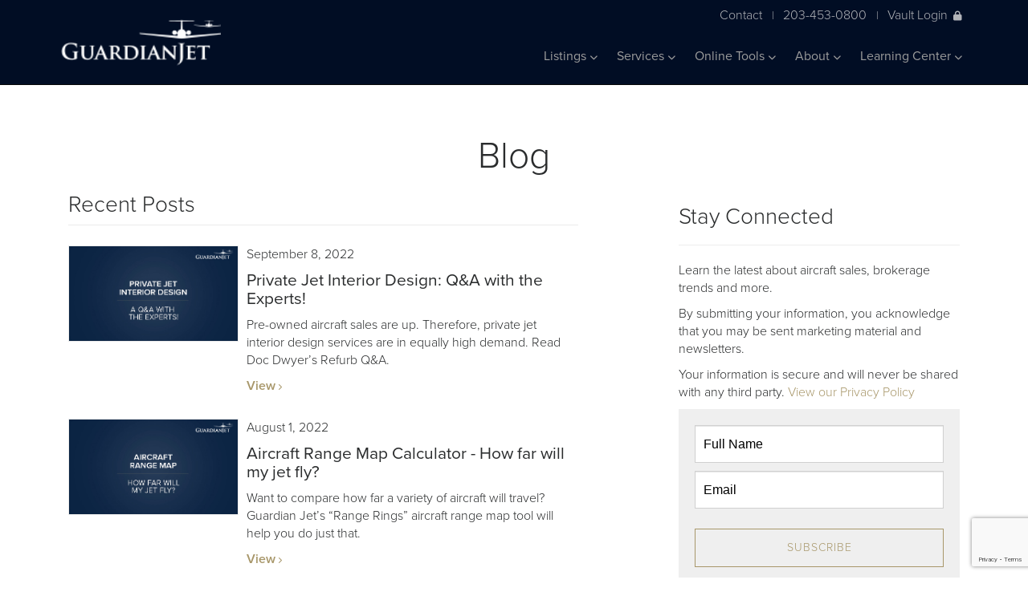

--- FILE ---
content_type: text/html;charset=UTF-8
request_url: https://guardianjet.com/aircraft-learning-center/jet-aircraft-blog/page/2
body_size: 117276
content:


<!DOCTYPE html>
<html lang="en">
<head>
    
    <meta charset="utf-8">
    <meta http-equiv="X-UA-Compatible" content="IE=edge"><script type="text/javascript">/* <![CDATA[ */_cf_loadingtexthtml="<img alt=' ' src='/cfscripts/ajax/resources/cf/images/loading.gif'/>";
_cf_contextpath="";
_cf_ajaxscriptsrc="/cfscripts/ajax";
_cf_jsonprefix='//';
_cf_websocket_port=8579;
_cf_flash_policy_port=1243;
_cf_clientid='DD106E06A4BEA7F7AEAC5505C1EA8AB5';/* ]]> */</script><script type="text/javascript" src="/cfscripts/ajax/messages/cfmessage.js"></script>
<script type="text/javascript" src="/cfscripts/ajax/package/cfajax.js"></script>
<script type="text/javascript" src="/cfscripts/cfform.js"></script>
<script type="text/javascript" src="/cfscripts/masks.js"></script>
<script type="text/javascript" src="/cfscripts/cfformhistory.js"></script>
<script type="text/javascript" src="/cfscripts/ajax/ext/ext-all.js"></script>
<script type="text/javascript" src="/cfscripts/ajax/package/cfwindow.js"></script>
<link rel="stylesheet" type="text/css" href="/cfscripts/ajax/resources/ext/css/ext-all.css" />
<link rel="stylesheet" type="text/css" href="/cfscripts/ajax/resources/cf/cf.css" />

    <meta name="viewport" content="width=device-width, initial-scale=1">
<link rel="canonical" href="https://www.guardianjet.com/info/404.cfm?404;http://guardianjet.com:80/aircraft-learning-center/jet-aircraft-blog/page/2">
	
    <meta name="description" content="">
    <meta property="og:locale" content="en_US">
    <meta property="og:type" content="website">

    <meta property="og:title" CONTENT="Guardian Jet Aircraft Brokers" />
    <meta property="og:Description" CONTENT="Guardian Jet helps you find, buy, sell and appraise jet aircraft. Learn about our aircraft brokerage, appraisals and consulting services for the business aviation industry." />
	<meta property="og:url" CONTENT="https://www.guardianjet.com/info/404.cfm" />
	<meta property="og:image" CONTENT="https://www.guardianjet.com/userfiles/images/home-og.jpg" />

	<meta property="og:site_name" content="Guardian Jet">
    
    <meta name="twitter:card" content="summary">
    <meta name="twitter:description" content="">
    <meta name="twitter:title" content="Guardian Jet">
    <link rel="stylesheet" href="https://use.typekit.net/xaq0mfn.css">
    

    <link rel="stylesheet" href="/css/all.css" crossorigin="anonymous">
    <link rel="stylesheet" href="/css/vendor/bootstrap.min.css">
    <link rel="stylesheet" href="/css/vendor/selectize.css">
    <link rel="stylesheet" href="/css/style.css?qs=1">
    <link rel="stylesheet" href="/css/style_bfs.css?qs=2" type="text/css" media="screen, print" title="default" />
    <script src="/js/vendor/jquery-3.4.1.min.js"></script>
    <script src="/js/vendor/jquery.lazy.min.js"></script>
    <script src="/js/vendor/selectize.min.js"></script>
    <script src="/js/vendor/emergence.min.js"></script>
    <script src="/js/vendor/isotope.pkgd.js"></script>
    <script src="/js/vendor/bootstrap.min.js"></script>
    <script src="/js/scripts.js"></script>
    <script src="/js/javascript.js" type="text/javascript"></script>
    <script type='text/javascript' src='https://platform-api.sharethis.com/js/sharethis.js#property=5d69864b16b81b0012138a69&product=inline-share-buttons' async='async'></script>








<script src='https://www.google.com/recaptcha/api.js?render=6LdlCmUjAAAAAME2ntnudP7Qo2RC_QWEav9BMdAd'></script>



<!-- Google Tag Manager -->
<script>(function(w,d,s,l,i){w[l]=w[l]||[];w[l].push({'gtm.start':
new Date().getTime(),event:'gtm.js'});var f=d.getElementsByTagName(s)[0],
j=d.createElement(s),dl=l!='dataLayer'?'&l='+l:'';j.async=true;j.src=
'https://www.googletagmanager.com/gtm.js?id='+i+dl;f.parentNode.insertBefore(j,f);
})(window,document,'script','dataLayer','GTM-PL38MLL');</script>
<!-- End Google Tag Manager -->



<!-- google code -->
<script type="text/javascript">
  var _gaq = _gaq || [];
  _gaq.push(['_setAccount', 'UA-34628051-1']);
  _gaq.push(['_trackPageview']);
  (function() {
    var ga = document.createElement('script'); ga.type = 'text/javascript'; ga.async = true;
    ga.src = ('https:' == document.location.protocol ? 'https://ssl' : 'http://www') + '.google-analytics.com/ga.js';
    var s = document.getElementsByTagName('script')[0]; s.parentNode.insertBefore(ga, s);
  })();
</script>
<!-- end google code -->


<link rel="apple-touch-icon" sizes="180x180" href="/apple-touch-icon.png">
<link rel="icon" type="image/png" sizes="32x32" href="/favicon-32x32.png">
<link rel="icon" type="image/png" sizes="16x16" href="/favicon-16x16.png">

<link rel="mask-icon" href="/safari-pinned-tab.svg" color="#1f3c73">


<script type="text/javascript">/* <![CDATA[ */
	ColdFusion.Ajax.importTag('CFAJAXPROXY');
/* ]]> */</script>

<script type="text/javascript">/* <![CDATA[ */
	ColdFusion.Ajax.importTag('CFFORM');
/* ]]> */</script>

<script type="text/javascript">/* <![CDATA[ */
	ColdFusion.Ajax.importTag('CFDIV');
/* ]]> */</script>

<script type="text/javascript">/* <![CDATA[ */
	ColdFusion.Ajax.importTag('CFWINDOW');
/* ]]> */</script>
<title>Page not found</title><meta name="keywords" content=""><meta name="description" content=""><script type="text/javascript">
<!--
    _CF_checkCFForm_1 = function(_CF_this)
    {
        //reset on submit
        _CF_error_exists = false;
        _CF_error_messages = new Array();
        _CF_error_fields = new Object();
        _CF_FirstErrorField = null;


        //display error messages and return success
        if( _CF_error_exists )
        {
            if( _CF_error_messages.length > 0 )
            {
                // show alert() message
                _CF_onErrorAlert(_CF_error_messages);
                // set focus to first form error, if the field supports js focus().
                if( _CF_this[_CF_FirstErrorField].type == "text" )
                { _CF_this[_CF_FirstErrorField].focus(); }

            }
            return false;
        }else {
            // run userdefined onSubmit javascript. 
            popFormSubmit()
            return true;
        }
    }
//-->
</script>
</head>
<body>

<!-- Google Tag Manager (noscript) -->
<noscript><iframe src="https://www.googletagmanager.com/ns.html?id=GTM-PL38MLL"
height="0" width="0" style="display:none;visibility:hidden"></iframe></noscript>
<!-- End Google Tag Manager (noscript) -->

  
  <nav class="navbar navbar-inverse navbar-fixed-top">
  <div class="container">
    <div class="header-contact mobile">
        <a href="/info/contact.cfm">Contact</a>|
        <a href="tel:+12034530800">203-453-0800</a>|
        
            <a class="vault-login" href="#pop_modalLogin" data-toggle="modal" data-target="#pop_modalLogin" onclick="ColdFusion.navigate('/includes/pop_modalLogin.cfm','div_modalLogin')">Vault Login<i class="fas fa-lock"></i></a>
        
      </div>
    <div class="navbar-header">
      <button type="button" class="navbar-toggle" data-toggle="collapse" data-target=".navbar-collapse">
        <span class="icon-bar"></span>
        <span class="icon-bar"></span>
        <span class="icon-bar"></span>
      </button>
      <a class="navbar-brand" href="/"></a>
    </div>
    <div class="header-contact desktop">
        <a href="/info/contact.cfm">Contact</a>|
        <a href="tel:+12034530800">203-453-0800</a>|
        
        <a class="vault-login" href="#pop_modalLogin" data-toggle="modal" data-target="#pop_modalLogin" onclick="ColdFusion.navigate('/includes/pop_modalLogin.cfm','div_modalLogin')">Vault Login<i class="fas fa-lock"></i></a>
      	
      </div>
    <div class="collapse navbar-collapse">
        

    <ul class="nav navbar-nav pull-right">
    


        <li class="dropdown"><a href="#" class="dropdown-toggle" data-toggle="dropdown">Listings <i class="fas fa-chevron-down"></i></a>
        
            <ul class="dropdown-menu">
                
                    <li>
                        
                            <a href="/aircraft-for-sale-listings/private-jets-for-sale.cfm">Private Jets For Sale</a>
                        
                    </li>
                
                    <li>
                        
                            <a href="/aircraft-for-sale-listings/recent-aircraft-sales.cfm">Recent Aircraft Sales</a>
                        
                    </li>
                
            </ul>
        
        </li>


        <li class="dropdown"><a href="#" class="dropdown-toggle" data-toggle="dropdown">Services <i class="fas fa-chevron-down"></i></a>
        
            <ul class="dropdown-menu">
                
                    <li>
                        
                            <a href="/aircraft-sales-buy-services/aircraft-fleet-planning">Fleet Planning</a>
                        
                        <ul>
                            
                                <li>
                                    
                                        <a href="/aircraft-sales-buy-services/aircraft-fleet-planning/airplane-valuation.cfm">- Aircraft Valuation</a>
                                    
                                </li>
                            
                                <li>
                                    
                                        <a href="/aircraft-sales-buy-services/aircraft-fleet-planning/aviation-travel-analysis.cfm">- Travel Analysis</a>
                                    
                                </li>
                            
                                <li>
                                    
                                        <a href="/aircraft-sales-buy-services/aircraft-fleet-planning/aviation-financial-projections.cfm">- Financial Projections</a>
                                    
                                </li>
                            
                                <li>
                                    
                                        <a href="/aircraft-sales-buy-services/aircraft-fleet-planning/aircraft-asset-management.cfm">- Asset Management Program</a>
                                    
                                </li>
                            
                        </ul>
                        
                    </li>
                
                    <li>
                        
                            <a href="/aircraft-sales-buy-services/buy-plane">Acquisitions</a>
                        
                        <ul>
                            
                                <li>
                                    
                                        <a href="/aircraft-sales-buy-services/buy-plane/aircraft-wanted-to-buy.cfm">- Seeking Aircraft</a>
                                    
                                </li>
                            
                                <li>
                                    
                                        <a href="/aircraft-sales-buy-services/buy-plane/recent-aircraft-acquisitions.cfm">- Recent Acquisitions</a>
                                    
                                </li>
                            
                        </ul>
                        
                    </li>
                
                    <li>
                        
                            <a href="/aircraft-sales-buy-services/private-jet-sales.cfm">Sales</a>
                        
                    </li>
                
                    <li>
                        
                            <a href="/aircraft-sales-buy-services/aircraft-appraisal.cfm">Appraisals</a>
                        
                    </li>
                
            </ul>
        
        </li>



        <li class="dropdown"><a href="#" class="dropdown-toggle" data-toggle="dropdown">Online Tools <i class="fas fa-chevron-down"></i></a>
        
            <ul class="dropdown-menu">
                
                    <li>
                        
                            <a href="/jet-aircraft-online-tools/private-jet-finder.cfm">JetFinder Advanced Search</a>
                        
                    </li>
                
                    <li>
                        
                            <a href="/jet-aircraft-online-tools/vault-aircraft-management-tool.cfm">Vault</a>
                        
                    </li>
                
                    <li>
                        
                            <a href="/jet-aircraft-online-tools/aircraft-brochures.cfm">Aircraft Brochures</a>
                        
                    </li>
                
                    <li>
                        
                            <a href="/jet-aircraft-online-tools/compare-jet-aircraft.cfm">Aircraft Comparison</a>
                        
                    </li>
                
                    <li>
                        
                            <a href="/jet-aircraft-online-tools/jet-aircraft-cabin-comparison.cfm">Cabin Comparison</a>
                        
                    </li>
                
                    <li>
                        
                            <a href="/jet-aircraft-online-tools/jet-aircraft-range-ring-comparison.cfm">Range Rings</a>
                        
                    </li>
                
                    <li>
                        
                            <a href="/jet-aircraft-online-tools/aircraft-ownership-budget-projection.cfm">Create a Budget</a>
                        
                    </li>
                
            </ul>
        
        </li>



        <li class="dropdown"><a href="#" class="dropdown-toggle" data-toggle="dropdown">About <i class="fas fa-chevron-down"></i></a>
        
            <ul class="dropdown-menu">
                
                    <li>
                        
                            <a href="/about-guardian-jet/aircraft-broker.cfm">About Us</a>
                        
                    </li>
                
                    <li>
                        
                            <a href="/about-guardian-jet/business-aviation-consulting-team.cfm">Team</a>
                        
                    </li>
                
                    <li>
                        
                            <a href="/about-guardian-jet/careers-at-guardian-jet.cfm">Careers</a>
                        
                    </li>
                
                    <li>
                        
                            <a href="/about-guardian-jet/press.cfm">Press</a>
                        
                    </li>
                
                    <li>
                        
                            <a href="/about-guardian-jet/events.cfm">Events</a>
                        
                    </li>
                
            </ul>
        
        </li>


        <li class="dropdown"><a href="#" class="dropdown-toggle" data-toggle="dropdown">Learning Center <i class="fas fa-chevron-down"></i></a>
        
            <ul class="dropdown-menu">
                
                    <li>
                        
                            <a href="/aircraft-learning-center/jet-aircraft-blog">Blog</a>
                        
                        <ul>
                            
                        </ul>
                        
                    </li>
                
                    <li>
                        
                            <a href="/aircraft-learning-center/videos.cfm">Videos</a>
                        
                    </li>
                
                    <li>
                        
                            <a href="/aircraft-learning-center/guardian-university.cfm">Guardian University</a>
                        
                    </li>
                
            </ul>
        
        </li>

    
    </ul>



      
    </div><!--/.nav-collapse -->
  </div>
</nav>


<section class="top row">
	<h1 class="center">Blog</h1>
		<div class="container blog-container">
			<div class="blog-roll col-lg-7 col-md-7 col-sm-12 col-xs-12">

                <!-- if author page -->

	<h3 class="bottom-border">Recent Posts</h3>

                <!-- /if  -->
                
				<div class="row">
					<div class="image col-lg-4 col-md-4 col-sm-4 col-xs-12">
						
						<a href="/aircraft-learning-center/jet-aircraft-blog/private-jet-interior-design"><img class="responsive-img-100w" alt="Blog Image" src="/userfiles/files/assetLibrary/guardian-jet-private-jet-interior-design.jpg"/></a>
						
					</div>
					<div class="content col-lg-8 col-md-8 col-sm-8 col-xs-12">
						<p class="date">September 8, 2022</p>
						<a href="/aircraft-learning-center/jet-aircraft-blog/private-jet-interior-design"><h4>Private Jet Interior Design: Q&A with the Experts!</h4></a>
						<p>Pre-owned aircraft sales are up. Therefore, private jet interior design services are in equally high demand. Read Doc Dwyer&rsquo;s Refurb Q&amp;A.</p>
						<a href="/aircraft-learning-center/jet-aircraft-blog/private-jet-interior-design" class="bold read-more">View <i class="fas fa-chevron-right"></i></a>
					</div>
				</div>
				
				<div class="row">
					<div class="image col-lg-4 col-md-4 col-sm-4 col-xs-12">
						
						<a href="/aircraft-learning-center/jet-aircraft-blog/aircraft-range-map"><img class="responsive-img-100w" alt="Blog Image" src="/userfiles/files/assetLibrary/aircraft-range-map.jpg"/></a>
						
					</div>
					<div class="content col-lg-8 col-md-8 col-sm-8 col-xs-12">
						<p class="date">August 1, 2022</p>
						<a href="/aircraft-learning-center/jet-aircraft-blog/aircraft-range-map"><h4>Aircraft Range Map Calculator - How far will my jet fly?</h4></a>
						<p><p class="grey" dir="ltr">Want to compare how far a variety of aircraft will travel? Guardian Jet&rsquo;s &ldquo;Range Rings&rdquo; aircraft range map tool will help you do just that.</p></p>
						<a href="/aircraft-learning-center/jet-aircraft-blog/aircraft-range-map" class="bold read-more">View <i class="fas fa-chevron-right"></i></a>
					</div>
				</div>
				
				<div class="row">
					<div class="image col-lg-4 col-md-4 col-sm-4 col-xs-12">
						
						<a href="/aircraft-learning-center/jet-aircraft-blog/aircraft-broker"><img class="responsive-img-100w" alt="Blog Image" src="/userfiles/images/aircraft_broker_buy_1.jpg"/></a>
						
					</div>
					<div class="content col-lg-8 col-md-8 col-sm-8 col-xs-12">
						<p class="date">June 21, 2022</p>
						<a href="/aircraft-learning-center/jet-aircraft-blog/aircraft-broker"><h4>Aircraft Broker - Who Should Buy Your Airplane?</h4></a>
						<p><span style="font-weight: 400;">If you are in the process of buying an airplane, the assistance of an aircraft broker may be something you are considering. Those who purchase aircraft without a broker open themselves up to the possibility of severely overpaying for an aircraft. Working with a broker can facilitate the deceptively complicated purchase process of buying an aircraft.</span></p>
						<a href="/aircraft-learning-center/jet-aircraft-blog/aircraft-broker" class="bold read-more">View <i class="fas fa-chevron-right"></i></a>
					</div>
				</div>
				
				<div class="row">
					<div class="image col-lg-4 col-md-4 col-sm-4 col-xs-12">
						
						<a href="/aircraft-learning-center/jet-aircraft-blog/aircraft-broker-sell"><img class="responsive-img-100w" alt="Blog Image" src="/userfiles/images/aircraft_broker_sell_1.jpg"/></a>
						
					</div>
					<div class="content col-lg-8 col-md-8 col-sm-8 col-xs-12">
						<p class="date">June 21, 2022</p>
						<a href="/aircraft-learning-center/jet-aircraft-blog/aircraft-broker-sell"><h4>Aircraft Broker – Who Should Sell Your Airplane?</h4></a>
						<p>Selling your aircraft may seem like it is becoming easier with the increasing number of ways to list your airplane online. However, there are many common pitfalls that come up throughout the sales process. An aircraft broker can help you avoid the trouble areas, while saving you time and maximizing the value of your aircraft.</p>
						<a href="/aircraft-learning-center/jet-aircraft-blog/aircraft-broker-sell" class="bold read-more">View <i class="fas fa-chevron-right"></i></a>
					</div>
				</div>
				
				<div class="row">
					<div class="image col-lg-4 col-md-4 col-sm-4 col-xs-12">
						
						<a href="/aircraft-learning-center/jet-aircraft-blog/fractional-jet-ownership-is-it-right-for-you"><img class="responsive-img-100w" alt="Blog Image" src="/userfiles/images/1.jpg"/></a>
						
					</div>
					<div class="content col-lg-8 col-md-8 col-sm-8 col-xs-12">
						<p class="date">May 18, 2022</p>
						<a href="/aircraft-learning-center/jet-aircraft-blog/fractional-jet-ownership-is-it-right-for-you"><h4>Fractional Jet Ownership – Is It Right For You?</h4></a>
						<p><span style="font-weight: 400;">Fractional jet ownership is a suitable option for a number of flyers who want to experience private aviation, but do not fly enough to validate whole ownership. Just like whole ownership and charter, fractional has its own distinct advantages.</span></p>
						<a href="/aircraft-learning-center/jet-aircraft-blog/fractional-jet-ownership-is-it-right-for-you" class="bold read-more">View <i class="fas fa-chevron-right"></i></a>
					</div>
				</div>
				
				<div class="row">
					<div class="image col-lg-4 col-md-4 col-sm-4 col-xs-12">
						
						<a href="/aircraft-learning-center/jet-aircraft-blog/fleet-planning"><img class="responsive-img-100w" alt="Blog Image" src="/userfiles/files/gj.jpg"/></a>
						
					</div>
					<div class="content col-lg-8 col-md-8 col-sm-8 col-xs-12">
						<p class="date">May 4, 2022</p>
						<a href="/aircraft-learning-center/jet-aircraft-blog/fleet-planning"><h4>Fleet Planning to Asset Management – How You Can Save Millions</h4></a>
						<p>Maximize the value of the capital you invest in your fleet. Guardian Jet wants you to treat fleet planning as if it is asset management. When you view your aircraft as an asset in a portfolio, it opens you up to opportunistic savings. Guardian Jet can help you save millions of dollars by creating living, flexible fleet plans. Read about Guardian Jet&rsquo;s process for developing and executing your fleet plan.</p>
						<a href="/aircraft-learning-center/jet-aircraft-blog/fleet-planning" class="bold read-more">View <i class="fas fa-chevron-right"></i></a>
					</div>
				</div>
				
				<div class="row">
					<div class="image col-lg-4 col-md-4 col-sm-4 col-xs-12">
						
						<a href="/aircraft-learning-center/jet-aircraft-blog/meet-team-guardian-jet-casey-crafton"><img class="responsive-img-100w" alt="Blog Image" src="/userfiles/images/blog/casey-crafton-guardian-jet-A%26P-mechanic%20(1)%20(1).jpg"/></a>
						
					</div>
					<div class="content col-lg-8 col-md-8 col-sm-8 col-xs-12">
						<p class="date">January 31, 2022</p>
						<a href="/aircraft-learning-center/jet-aircraft-blog/meet-team-guardian-jet-casey-crafton"><h4>Meet Team Guardian Jet: Casey Crafton</h4></a>
						<p>In this edition of &quot;Meet Team Guardian Jet&quot; we feature Casey Crafton, our technical Services Manager.</p>
						<a href="/aircraft-learning-center/jet-aircraft-blog/meet-team-guardian-jet-casey-crafton" class="bold read-more">View <i class="fas fa-chevron-right"></i></a>
					</div>
				</div>
				
				<div class="row">
					<div class="image col-lg-4 col-md-4 col-sm-4 col-xs-12">
						
						<a href="/aircraft-learning-center/jet-aircraft-blog/meet-team-guardian-jet-samantha-langen"><img class="responsive-img-100w" alt="Blog Image" src="/userfiles/images/blog/meet_team_guardian_jet_samantha_langen.jpg"/></a>
						
					</div>
					<div class="content col-lg-8 col-md-8 col-sm-8 col-xs-12">
						<p class="date">October 29, 2021</p>
						<a href="/aircraft-learning-center/jet-aircraft-blog/meet-team-guardian-jet-samantha-langen"><h4>Meet Team Guardian Jet: Samantha Langen</h4></a>
						<p>In this edition of &quot;Meet Team Guardian Jet&quot; we feature Samantha Langen, our Director of Market Research.</p>
						<a href="/aircraft-learning-center/jet-aircraft-blog/meet-team-guardian-jet-samantha-langen" class="bold read-more">View <i class="fas fa-chevron-right"></i></a>
					</div>
				</div>
				
				<div class="row">
					<div class="image col-lg-4 col-md-4 col-sm-4 col-xs-12">
						
						<a href="/aircraft-learning-center/jet-aircraft-blog/nbaa-bace-2021---henderson-executive-airport"><img class="responsive-img-100w" alt="Blog Image" src="/userfiles/images/blog/gj%20nbaa%202021%20(1%20of%201).jpg"/></a>
						
					</div>
					<div class="content col-lg-8 col-md-8 col-sm-8 col-xs-12">
						<p class="date">October 29, 2021</p>
						<a href="/aircraft-learning-center/jet-aircraft-blog/nbaa-bace-2021---henderson-executive-airport"><h4>NBAA-BACE 2021 - Henderson Executive Airport</h4></a>
						<p>Guardian jet attended NBAA-BACE 2021 which took place at the Henderson Executive Airport. We used this opportunity to meet with potential clients, industry professionals, and host an event with the RedTail Flight Academy to raise awareness of their mission.&nbsp;</p>
						<a href="/aircraft-learning-center/jet-aircraft-blog/nbaa-bace-2021---henderson-executive-airport" class="bold read-more">View <i class="fas fa-chevron-right"></i></a>
					</div>
				</div>
				
				<div class="row">
					<div class="image col-lg-4 col-md-4 col-sm-4 col-xs-12">
						
						<a href="/aircraft-learning-center/jet-aircraft-blog/meet-team-guardian-jet-kyle-canna"><img class="responsive-img-100w" alt="Blog Image" src="/userfiles/images/blog/meet_team_guardian_jet_kyle_canna.jpg"/></a>
						
					</div>
					<div class="content col-lg-8 col-md-8 col-sm-8 col-xs-12">
						<p class="date">August 31, 2021</p>
						<a href="/aircraft-learning-center/jet-aircraft-blog/meet-team-guardian-jet-kyle-canna"><h4>Meet Team Guardian Jet: Kyle Canna</h4></a>
						<p>In this edition of &quot;Meet Team Guardian Jet&quot; we feature Kyle Canna, our Director of Market Research.</p>
						<a href="/aircraft-learning-center/jet-aircraft-blog/meet-team-guardian-jet-kyle-canna" class="bold read-more">View <i class="fas fa-chevron-right"></i></a>
					</div>
				</div>
				



<div class="pagination" style="margin-left:33.3333333%">

<p>
		
			<a href="/aircraft-learning-center/jet-aircraft-blog/page/1">PREV</a>
		
				<a href="/aircraft-learning-center/jet-aircraft-blog/page/1">1</a>
			
				<a style="font-weight:bold;" href="javascript:void(0);">2</a>
			
				<a href="/aircraft-learning-center/jet-aircraft-blog/page/3">3</a>
			
				<a href="/aircraft-learning-center/jet-aircraft-blog/page/4">4</a>
			
				<a href="/aircraft-learning-center/jet-aircraft-blog/page/5">5</a>
			
				<a href="/aircraft-learning-center/jet-aircraft-blog/page/6">6</a>
			
				<a href="/aircraft-learning-center/jet-aircraft-blog/page/7">7</a>
			
				<a href="/aircraft-learning-center/jet-aircraft-blog/page/8">8</a>
			
			<a href="/aircraft-learning-center/jet-aircraft-blog/page/3">NEXT</a>
		
</p>




			</div>




			</div>
			<div class="col-lg-1 col-md-1 col-sm-12 col-xs-12">
			</div>
			<div class="blog-right-side col-lg-4 col-md-4 col-sm-12 col-xs-12">
				<div class="row media-contact">
                    
				</div>





				<div class="row newsletter" id="stayConnected">
                    <h3>Stay Connected</h3>

<hr />
<p>Learn the latest about aircraft sales, brokerage trends and more.</p>

<p>By submitting your information, you acknowledge that you may be sent marketing material and newsletters.</p>

<p>Your information is secure and will never be shared with any third party. <a class="gold" href="/info/privacy-policy.cfm">View our Privacy Policy</a></p>
<style type="text/css">._form-content {
background: #efefef;
padding: 20px;
}
#stayConnected ._form_3 ._inline-style {
  margin-bottom: 10px !important;
}
</style> <div class="_form_3"></div>
<script src="https://guardianjet.activehosted.com/f/embed.php?id=3" type="text/javascript" charset="utf-8"></script> 
				</div>
				<div class="row categories">
					<h3 class="bottom-border">Categories</h3>
					<ul>
						
<li><a href="/aircraft-learning-center/jet-aircraft-blog/category/Aircraft-Broker-Dealer" class="gold read-more">Aircraft Broker / Dealer <i class="fas fa-chevron-right"></i></a></li>
						
<li><a href="/aircraft-learning-center/jet-aircraft-blog/category/Aircraft-Finance" class="gold read-more">Aircraft Finance <i class="fas fa-chevron-right"></i></a></li>
						
<li><a href="/aircraft-learning-center/jet-aircraft-blog/category/Aircraft-For-Sale" class="gold read-more">Aircraft For Sale <i class="fas fa-chevron-right"></i></a></li>
						
<li><a href="/aircraft-learning-center/jet-aircraft-blog/category/Aircraft-Lease" class="gold read-more">Aircraft Lease <i class="fas fa-chevron-right"></i></a></li>
						
<li><a href="/aircraft-learning-center/jet-aircraft-blog/category/Aircraft-Tax-Laws" class="gold read-more">Aircraft Tax Laws <i class="fas fa-chevron-right"></i></a></li>
						
<li><a href="/aircraft-learning-center/jet-aircraft-blog/category/Aircraft-Valuation" class="gold read-more">Aircraft Valuation <i class="fas fa-chevron-right"></i></a></li>
						
<li><a href="/aircraft-learning-center/jet-aircraft-blog/category/Aviation-Industry" class="gold read-more">Aviation Industry <i class="fas fa-chevron-right"></i></a></li>
						
<li><a href="/aircraft-learning-center/jet-aircraft-blog/category/Bombardier" class="gold read-more">Bombardier <i class="fas fa-chevron-right"></i></a></li>
						
<li><a href="/aircraft-learning-center/jet-aircraft-blog/category/Cessna" class="gold read-more">Cessna <i class="fas fa-chevron-right"></i></a></li>
						
<li><a href="/aircraft-learning-center/jet-aircraft-blog/category/Dassault-Falcon-Jet" class="gold read-more">Dassault Falcon Jet <i class="fas fa-chevron-right"></i></a></li>
						
<li><a href="/aircraft-learning-center/jet-aircraft-blog/category/Fleet-Planning" class="gold read-more">Fleet Planning <i class="fas fa-chevron-right"></i></a></li>
						
<li><a href="/aircraft-learning-center/jet-aircraft-blog/category/Fractional" class="gold read-more">Fractional <i class="fas fa-chevron-right"></i></a></li>
						
<li><a href="/aircraft-learning-center/jet-aircraft-blog/category/Guardian-Jet" class="gold read-more">Guardian Jet <i class="fas fa-chevron-right"></i></a></li>
						
<li><a href="/aircraft-learning-center/jet-aircraft-blog/category/Guardian-Jet-Learning-Center" class="gold read-more">Guardian Jet Learning Center <i class="fas fa-chevron-right"></i></a></li>
						
<li><a href="/aircraft-learning-center/jet-aircraft-blog/category/Guardian-Jet-Team" class="gold read-more">Guardian Jet Team <i class="fas fa-chevron-right"></i></a></li>
						
<li><a href="/aircraft-learning-center/jet-aircraft-blog/category/Gulfstream" class="gold read-more">Gulfstream <i class="fas fa-chevron-right"></i></a></li>
						
<li><a href="/aircraft-learning-center/jet-aircraft-blog/category/Maintenance" class="gold read-more">Maintenance <i class="fas fa-chevron-right"></i></a></li>
						
<li><a href="/aircraft-learning-center/jet-aircraft-blog/category/NBAA" class="gold read-more">NBAA <i class="fas fa-chevron-right"></i></a></li>
						
<li><a href="/aircraft-learning-center/jet-aircraft-blog/category/Ownership" class="gold read-more">Ownership <i class="fas fa-chevron-right"></i></a></li>
						
<li><a href="/aircraft-learning-center/jet-aircraft-blog/category/Vault" class="gold read-more">Vault <i class="fas fa-chevron-right"></i></a></li>
						

					</ul>
				</div>
				<div class="row authors">
					<h3 class="bottom-border">Authors</h3>
					<ul>

<li><a href="/aircraft-learning-center/jet-aircraft-blog/author/Kyle-Canna-36" class="gold read-more">Kyle Canna <i class="fas fa-chevron-right"></i></a></li>
						
<li><a href="/aircraft-learning-center/jet-aircraft-blog/author/Don-Dwyer-3" class="gold read-more">Don Dwyer <i class="fas fa-chevron-right"></i></a></li>
						
<li><a href="/aircraft-learning-center/jet-aircraft-blog/author/Michael-Dwyer-2" class="gold read-more">Michael Dwyer <i class="fas fa-chevron-right"></i></a></li>
						
<li><a href="/aircraft-learning-center/jet-aircraft-blog/author/Michael%20%22Doc%22-Dwyer-9" class="gold read-more">Michael "Doc" Dwyer <i class="fas fa-chevron-right"></i></a></li>
						
<li><a href="/aircraft-learning-center/jet-aircraft-blog/author/Amber-Gardner-64" class="gold read-more">Amber Gardner <i class="fas fa-chevron-right"></i></a></li>
						
<li><a href="/aircraft-learning-center/jet-aircraft-blog/author/Russ-Piggott-30" class="gold read-more">Russ Piggott <i class="fas fa-chevron-right"></i></a></li>
						
<li><a href="/aircraft-learning-center/jet-aircraft-blog/author/Matt-Walter-19" class="gold read-more">Matt Walter <i class="fas fa-chevron-right"></i></a></li>
						
					</ul>
				</div>
				<div class="row archives">
					<h3 class="bottom-border">Archives</h3>
					<ul>


<li><a href="/aircraft-learning-center/jet-aircraft-blog/date/12-2025" class="gold read-more">December 2025 <i class="fas fa-chevron-right"></i></a></li>

<li><a href="/aircraft-learning-center/jet-aircraft-blog/date/10-2024" class="gold read-more">October 2024 <i class="fas fa-chevron-right"></i></a></li>

<li><a href="/aircraft-learning-center/jet-aircraft-blog/date/1-2023" class="gold read-more">January 2023 <i class="fas fa-chevron-right"></i></a></li>

<li><a href="/aircraft-learning-center/jet-aircraft-blog/date/2-2023" class="gold read-more">February 2023 <i class="fas fa-chevron-right"></i></a></li>

<li><a href="/aircraft-learning-center/jet-aircraft-blog/date/3-2023" class="gold read-more">March 2023 <i class="fas fa-chevron-right"></i></a></li>

<li><a href="/aircraft-learning-center/jet-aircraft-blog/date/7-2023" class="gold read-more">July 2023 <i class="fas fa-chevron-right"></i></a></li>

<li><a href="/aircraft-learning-center/jet-aircraft-blog/date/10-2023" class="gold read-more">October 2023 <i class="fas fa-chevron-right"></i></a></li>

<li><a href="/aircraft-learning-center/jet-aircraft-blog/date/1-2022" class="gold read-more">January 2022 <i class="fas fa-chevron-right"></i></a></li>

<li><a href="/aircraft-learning-center/jet-aircraft-blog/date/5-2022" class="gold read-more">May 2022 <i class="fas fa-chevron-right"></i></a></li>

<li><a href="/aircraft-learning-center/jet-aircraft-blog/date/6-2022" class="gold read-more">June 2022 <i class="fas fa-chevron-right"></i></a></li>

<li><a href="/aircraft-learning-center/jet-aircraft-blog/date/8-2022" class="gold read-more">August 2022 <i class="fas fa-chevron-right"></i></a></li>

<li><a href="/aircraft-learning-center/jet-aircraft-blog/date/9-2022" class="gold read-more">September 2022 <i class="fas fa-chevron-right"></i></a></li>

<li><a href="/aircraft-learning-center/jet-aircraft-blog/date/11-2022" class="gold read-more">November 2022 <i class="fas fa-chevron-right"></i></a></li>

<li><a href="/aircraft-learning-center/jet-aircraft-blog/date/2-2021" class="gold read-more">February 2021 <i class="fas fa-chevron-right"></i></a></li>

<li><a href="/aircraft-learning-center/jet-aircraft-blog/date/8-2021" class="gold read-more">August 2021 <i class="fas fa-chevron-right"></i></a></li>

<li><a href="/aircraft-learning-center/jet-aircraft-blog/date/10-2021" class="gold read-more">October 2021 <i class="fas fa-chevron-right"></i></a></li>

<li><a href="/aircraft-learning-center/jet-aircraft-blog/date/2-2020" class="gold read-more">February 2020 <i class="fas fa-chevron-right"></i></a></li>

<li><a href="/aircraft-learning-center/jet-aircraft-blog/date/10-2020" class="gold read-more">October 2020 <i class="fas fa-chevron-right"></i></a></li>

<li><a href="/aircraft-learning-center/jet-aircraft-blog/date/1-2019" class="gold read-more">January 2019 <i class="fas fa-chevron-right"></i></a></li>

<li><a href="/aircraft-learning-center/jet-aircraft-blog/date/4-2019" class="gold read-more">April 2019 <i class="fas fa-chevron-right"></i></a></li>

<li><a href="/aircraft-learning-center/jet-aircraft-blog/date/5-2019" class="gold read-more">May 2019 <i class="fas fa-chevron-right"></i></a></li>

<li><a href="/aircraft-learning-center/jet-aircraft-blog/date/6-2019" class="gold read-more">June 2019 <i class="fas fa-chevron-right"></i></a></li>

<li><a href="/aircraft-learning-center/jet-aircraft-blog/date/12-2019" class="gold read-more">December 2019 <i class="fas fa-chevron-right"></i></a></li>

<li><a href="/aircraft-learning-center/jet-aircraft-blog/date/1-2018" class="gold read-more">January 2018 <i class="fas fa-chevron-right"></i></a></li>

<li><a href="/aircraft-learning-center/jet-aircraft-blog/date/2-2018" class="gold read-more">February 2018 <i class="fas fa-chevron-right"></i></a></li>

<li><a href="/aircraft-learning-center/jet-aircraft-blog/date/3-2018" class="gold read-more">March 2018 <i class="fas fa-chevron-right"></i></a></li>

<li><a href="/aircraft-learning-center/jet-aircraft-blog/date/4-2018" class="gold read-more">April 2018 <i class="fas fa-chevron-right"></i></a></li>

<li><a href="/aircraft-learning-center/jet-aircraft-blog/date/5-2018" class="gold read-more">May 2018 <i class="fas fa-chevron-right"></i></a></li>

<li><a href="/aircraft-learning-center/jet-aircraft-blog/date/6-2018" class="gold read-more">June 2018 <i class="fas fa-chevron-right"></i></a></li>

<li><a href="/aircraft-learning-center/jet-aircraft-blog/date/7-2018" class="gold read-more">July 2018 <i class="fas fa-chevron-right"></i></a></li>

<li><a href="/aircraft-learning-center/jet-aircraft-blog/date/8-2018" class="gold read-more">August 2018 <i class="fas fa-chevron-right"></i></a></li>

<li><a href="/aircraft-learning-center/jet-aircraft-blog/date/10-2018" class="gold read-more">October 2018 <i class="fas fa-chevron-right"></i></a></li>

<li><a href="/aircraft-learning-center/jet-aircraft-blog/date/11-2018" class="gold read-more">November 2018 <i class="fas fa-chevron-right"></i></a></li>

<li><a href="/aircraft-learning-center/jet-aircraft-blog/date/12-2018" class="gold read-more">December 2018 <i class="fas fa-chevron-right"></i></a></li>

<li><a href="/aircraft-learning-center/jet-aircraft-blog/date/6-2017" class="gold read-more">June 2017 <i class="fas fa-chevron-right"></i></a></li>

<li><a href="/aircraft-learning-center/jet-aircraft-blog/date/9-2017" class="gold read-more">September 2017 <i class="fas fa-chevron-right"></i></a></li>

<li><a href="/aircraft-learning-center/jet-aircraft-blog/date/10-2017" class="gold read-more">October 2017 <i class="fas fa-chevron-right"></i></a></li>

<li><a href="/aircraft-learning-center/jet-aircraft-blog/date/11-2017" class="gold read-more">November 2017 <i class="fas fa-chevron-right"></i></a></li>

<li><a href="/aircraft-learning-center/jet-aircraft-blog/date/12-2017" class="gold read-more">December 2017 <i class="fas fa-chevron-right"></i></a></li>

<li><a href="/aircraft-learning-center/jet-aircraft-blog/date/10-2016" class="gold read-more">October 2016 <i class="fas fa-chevron-right"></i></a></li>

<li><a href="/aircraft-learning-center/jet-aircraft-blog/date/11-2016" class="gold read-more">November 2016 <i class="fas fa-chevron-right"></i></a></li>

<li><a href="/aircraft-learning-center/jet-aircraft-blog/date/1-2015" class="gold read-more">January 2015 <i class="fas fa-chevron-right"></i></a></li>

<li><a href="/aircraft-learning-center/jet-aircraft-blog/date/2-2014" class="gold read-more">February 2014 <i class="fas fa-chevron-right"></i></a></li>

<li><a href="/aircraft-learning-center/jet-aircraft-blog/date/3-2013" class="gold read-more">March 2013 <i class="fas fa-chevron-right"></i></a></li>

<li><a href="/aircraft-learning-center/jet-aircraft-blog/date/4-2013" class="gold read-more">April 2013 <i class="fas fa-chevron-right"></i></a></li>

<li><a href="/aircraft-learning-center/jet-aircraft-blog/date/6-2013" class="gold read-more">June 2013 <i class="fas fa-chevron-right"></i></a></li>

<li><a href="/aircraft-learning-center/jet-aircraft-blog/date/10-2013" class="gold read-more">October 2013 <i class="fas fa-chevron-right"></i></a></li>

<li><a href="/aircraft-learning-center/jet-aircraft-blog/date/3-2012" class="gold read-more">March 2012 <i class="fas fa-chevron-right"></i></a></li>

<li><a href="/aircraft-learning-center/jet-aircraft-blog/date/5-2012" class="gold read-more">May 2012 <i class="fas fa-chevron-right"></i></a></li>

<li><a href="/aircraft-learning-center/jet-aircraft-blog/date/7-2012" class="gold read-more">July 2012 <i class="fas fa-chevron-right"></i></a></li>

<li><a href="/aircraft-learning-center/jet-aircraft-blog/date/8-2012" class="gold read-more">August 2012 <i class="fas fa-chevron-right"></i></a></li>

<li><a href="/aircraft-learning-center/jet-aircraft-blog/date/9-2012" class="gold read-more">September 2012 <i class="fas fa-chevron-right"></i></a></li>

<li><a href="/aircraft-learning-center/jet-aircraft-blog/date/11-2012" class="gold read-more">November 2012 <i class="fas fa-chevron-right"></i></a></li>

						<li style="margin-top:10px;"><a href="/aircraft-learning-center/jet-aircraft-blog" class="bold read-more">VIEW ALL <i class="fas fa-chevron-right"></i></a></li>
					</ul>
				</div>
			</div>
		</div>
		<div class="container">

		</div>
</section>










		<footer id="footer" class="row">
			<div class="container">
				<div class="col-lg-3 col-md-3 col-sm-12 col-xs-12">
					<a href="/"><img class="logo" src="/images/global/logo.png"/></a>
					<img class="logo print" src="/images/global/logo-inverted.png"/>
					<p class="white mt">
						Guardian Jet<br />
						102A Broad Street<br />
						Guilford, CT 06437
					</p>
				</div>
				<div class="col-lg-3 col-md-3 col-sm-12 col-xs-12">
					<h5 class="white">Contact Us</h5>
					<a href="tel:+12034530800" class="phone gold">+1 203-453-0800</a><br />
					<a class="gold" href="mailto:info@guardianjet.com">info@guardianjet.com</a>
					<h5 class="white mt">Follow Us</h5>
					<a class="social-media facebook" href="https://www.facebook.com/GuardianJet/" target="_blank"><i class="fab fa-facebook-f"></i></a>
					<a class="social-media twitter" href="https://twitter.com/guardianjet" target="_blank"><i class="fab fa-twitter"></i></a>
					<a class="social-media youtube" href="https://www.youtube.com/GuardianJet/" target="_blank"><i class="fab fa-youtube"></i></a>
					<a class="social-media linkedin" href="https://www.linkedin.com/company/guardian-jet/" target="_blank"><i class="fab fa-linkedin-in"></i></a>
					<a class="social-media instagram" href="https://www.instagram.com/guardianjet/" target="_blank"><i class="fab fa-instagram"></i></a>
				</div>
				<div class="col-lg-3 col-md-3 col-sm-12 col-xs-12">
					<h5 class="white">Services</h5>
					<a class="white" href="/aircraft-sales-buy-services/aircraft-fleet-planning/index.cfm">Fleet Planning</a><br />
					<a class="white" href="/aircraft-sales-buy-services/buy-plane/index.cfm">Aquisitions</a><br />
					<a class="white" href="/aircraft-sales-buy-services/private-jet-sales.cfm">Sales</a><br />
					<a class="white" href="/aircraft-sales-buy-services/aircraft-appraisal.cfm">Appraisals</a>
					<h5 class="white mt">Listings</h5>
					<a class="white" href="/aircraft-for-sale-listings/private-jets-for-sale.cfm">View Listings</a><br />
					<a class="white" href="/aircraft-for-sale-listings/recent-aircraft-sales.cfm">View Recently Sold</a>
				</div>
				<div class="col-lg-3 col-md-3 col-sm-12 col-xs-12">






           <h5 class="white">Stay Connected</h5>


<p class="white">Learn the latest about aircraft sales, brokerage trends and more.</p>

<p class="white">By submitting your information, you acknowledge that you may be sent marketing material and newsletters.</p>

<p class="white">Your information is secure and will never be shared with any third party. <a class="gold" href="/info/privacy-policy.cfm">View our Privacy Policy</a></p>
<style type="text/css">

.footerform ._form-content {
background: #1c1c1c;
color:white;
padding: 10px;
}

.footerform ._form-thank-you {
color: white;
}

#stayConnected ._form_3 ._inline-style {
  margin-bottom: 10px !important;
}

.footerform ._form_3 ._inline-style input[type="text"]
{margin-bottom:15px !important;}

.footerform ._form-content {padding-left:0px}
</style> <div class="footerform"><div class="_form_3"></div>
<script src="https://guardianjet.activehosted.com/f/embed.php?id=3" type="text/javascript" charset="utf-8"></script>
				</div>


				</div>
			</div>
		</footer>
		<section id="footer-socket" class="row">
			<div class="container">
				<p class="white">&copy; 2026 Guardian Jet. All Rights Reserved. | <a href="/info/privacy-policy.cfm" class="white">Privacy Policy</a> | <a href="/info/attributions.cfm" class="white">Attributions</a> | <a class="view-makes">View makes and models <i class="fas fa-chevron-down"></i></a></p>
			</div>
		</section>


		<section id="footer-models">
	            <div class="container">
	               <div class="row">
	                  <div class="col-lg-3 col-md-3 col-sm-6 col-xs-12">
	                     	<ul>
                                    
	                        		    <li><a href="/jet-aircraft-online-tools/aircraft-brochure.cfm?m=Airbus-A318-218" class="gold">Airbus-A318</a></li>

                                        
	                        		    <li><a href="/jet-aircraft-online-tools/aircraft-brochure.cfm?m=Airbus-A319-219" class="gold">Airbus-A319</a></li>

                                        
	                        		    <li><a href="/jet-aircraft-online-tools/aircraft-brochure.cfm?m=Airbus-AS355NP-237" class="gold">Airbus-AS355NP</a></li>

                                        
	                        		    <li><a href="/jet-aircraft-online-tools/aircraft-brochure.cfm?m=Beech-1900D-198" class="gold">Beech-1900D</a></li>

                                        
	                        		    <li><a href="/jet-aircraft-online-tools/aircraft-brochure.cfm?m=Beech-Beechjet-400A-13" class="gold">Beech-Beechjet 400A</a></li>

                                        
	                        		    <li><a href="/jet-aircraft-online-tools/aircraft-brochure.cfm?m=Beech-King-Air-200-20" class="gold">Beech-King Air 200</a></li>

                                        
	                        		    <li><a href="/jet-aircraft-online-tools/aircraft-brochure.cfm?m=Beech-King-Air-250-19" class="gold">Beech-King Air 250</a></li>

                                        
	                        		    <li><a href="/jet-aircraft-online-tools/aircraft-brochure.cfm?m=Beech-King-Air-260-221" class="gold">Beech-King Air 260</a></li>

                                        
	                        		    <li><a href="/jet-aircraft-online-tools/aircraft-brochure.cfm?m=Beech-King-Air-300-18" class="gold">Beech-King Air 300</a></li>

                                        
	                        		    <li><a href="/jet-aircraft-online-tools/aircraft-brochure.cfm?m=Beech-King-Air-350-16" class="gold">Beech-King Air 350</a></li>

                                        
	                        		    <li><a href="/jet-aircraft-online-tools/aircraft-brochure.cfm?m=Beech-King-Air-350i-17" class="gold">Beech-King Air 350i</a></li>

                                        
	                        		    <li><a href="/jet-aircraft-online-tools/aircraft-brochure.cfm?m=Beech-King-Air-360-223" class="gold">Beech-King Air 360</a></li>

                                        
	                        		    <li><a href="/jet-aircraft-online-tools/aircraft-brochure.cfm?m=Beech-King-Air-B200-21" class="gold">Beech-King Air B200</a></li>

                                        
	                        		    <li><a href="/jet-aircraft-online-tools/aircraft-brochure.cfm?m=Beech-King-Air-B200GT-22" class="gold">Beech-King Air B200GT</a></li>

                                        
	                        		    <li><a href="/jet-aircraft-online-tools/aircraft-brochure.cfm?m=Beech-King-Air-C90-31" class="gold">Beech-King Air C90</a></li>

                                        
	                        		    <li><a href="/jet-aircraft-online-tools/aircraft-brochure.cfm?m=Beech-King-Air-C90-B-34" class="gold">Beech-King Air C90-B</a></li>

                                        
	                        		    <li><a href="/jet-aircraft-online-tools/aircraft-brochure.cfm?m=Beech-King-Air-C90-GT-35" class="gold">Beech-King Air C90-GT</a></li>

                                        
	                        		    <li><a href="/jet-aircraft-online-tools/aircraft-brochure.cfm?m=Beech-King-Air-C90-GTi-36" class="gold">Beech-King Air C90-GTi</a></li>

                                        
	                        		    <li><a href="/jet-aircraft-online-tools/aircraft-brochure.cfm?m=Beech-King-Air-C90-GTx-37" class="gold">Beech-King Air C90-GTx</a></li>

                                        
	                        		    <li><a href="/jet-aircraft-online-tools/aircraft-brochure.cfm?m=Beech-Premier-I-14" class="gold">Beech-Premier I</a></li>

                                        
	                        		    <li><a href="/jet-aircraft-online-tools/aircraft-brochure.cfm?m=Beech-Premier-IA-15" class="gold">Beech-Premier IA</a></li>

                                        
	                        		    <li><a href="/jet-aircraft-online-tools/aircraft-brochure.cfm?m=Boeing-BBJ-217" class="gold">Boeing-BBJ</a></li>

                                        
	                        		    <li><a href="/jet-aircraft-online-tools/aircraft-brochure.cfm?m=Bombardier-CL-300-6" class="gold">Bombardier-CL 300</a></li>

                                        
	                        		    <li><a href="/jet-aircraft-online-tools/aircraft-brochure.cfm?m=Bombardier-CL-350/3500-185" class="gold">Bombardier-CL 350/3500</a></li>

                                        
	                        		    <li><a href="/jet-aircraft-online-tools/aircraft-brochure.cfm?m=Bombardier-CL-601-1A-166" class="gold">Bombardier-CL 601-1A</a></li>

                                        
	                        		    <li><a href="/jet-aircraft-online-tools/aircraft-brochure.cfm?m=Bombardier-CL-601-3A-44" class="gold">Bombardier-CL 601-3A</a></li>

                                        
	                        		    <li><a href="/jet-aircraft-online-tools/aircraft-brochure.cfm?m=Bombardier-CL-601-3R-45" class="gold">Bombardier-CL 601-3R</a></li>

                                        
	                        		    <li><a href="/jet-aircraft-online-tools/aircraft-brochure.cfm?m=Bombardier-CL-604-46" class="gold">Bombardier-CL 604</a></li>

                                        
	                        		    <li><a href="/jet-aircraft-online-tools/aircraft-brochure.cfm?m=Bombardier-CL-605-47" class="gold">Bombardier-CL 605</a></li>

                                        
	                        		    <li><a href="/jet-aircraft-online-tools/aircraft-brochure.cfm?m=Bombardier-CL-650-193" class="gold">Bombardier-CL 650</a></li>

                                        
	                        		    <li><a href="/jet-aircraft-online-tools/aircraft-brochure.cfm?m=Bombardier-CL-850-48" class="gold">Bombardier-CL 850</a></li>

                                        
	                        		    <li><a href="/jet-aircraft-online-tools/aircraft-brochure.cfm?m=Bombardier-Global-5000-49" class="gold">Bombardier-Global 5000</a></li>

                                        
	                        		    <li><a href="/jet-aircraft-online-tools/aircraft-brochure.cfm?m=Bombardier-Global-5500-206" class="gold">Bombardier-Global 5500</a></li>

                                        
	                        		    <li><a href="/jet-aircraft-online-tools/aircraft-brochure.cfm?m=Bombardier-Global-6000-52" class="gold">Bombardier-Global 6000</a></li>

                                        
	                        		    <li><a href="/jet-aircraft-online-tools/aircraft-brochure.cfm?m=Bombardier-Global-6500-204" class="gold">Bombardier-Global 6500</a></li>

                                        
	                        		    <li><a href="/jet-aircraft-online-tools/aircraft-brochure.cfm?m=Bombardier-Global-7500-203" class="gold">Bombardier-Global 7500</a></li>

                                        
	                                        </ul>
	                                    </div>
	                                    <div class="col-lg-3 col-md-3 col-sm-6 col-xs-12">
	                     	                <ul>
                                            
	                        		    <li><a href="/jet-aircraft-online-tools/aircraft-brochure.cfm?m=Bombardier-Global-8000-236" class="gold">Bombardier-Global 8000</a></li>

                                        
	                        		    <li><a href="/jet-aircraft-online-tools/aircraft-brochure.cfm?m=Bombardier-Global-Express-50" class="gold">Bombardier-Global Express</a></li>

                                        
	                        		    <li><a href="/jet-aircraft-online-tools/aircraft-brochure.cfm?m=Bombardier-Global-Express-XRS-51" class="gold">Bombardier-Global Express XRS</a></li>

                                        
	                        		    <li><a href="/jet-aircraft-online-tools/aircraft-brochure.cfm?m=Bombardier-Learjet-31A-3" class="gold">Bombardier-Learjet 31A</a></li>

                                        
	                        		    <li><a href="/jet-aircraft-online-tools/aircraft-brochure.cfm?m=Bombardier-Learjet-40XR-55" class="gold">Bombardier-Learjet 40XR</a></li>

                                        
	                        		    <li><a href="/jet-aircraft-online-tools/aircraft-brochure.cfm?m=Bombardier-Learjet-45-56" class="gold">Bombardier-Learjet 45</a></li>

                                        
	                        		    <li><a href="/jet-aircraft-online-tools/aircraft-brochure.cfm?m=Bombardier-Learjet-45XR-57" class="gold">Bombardier-Learjet 45XR</a></li>

                                        
	                        		    <li><a href="/jet-aircraft-online-tools/aircraft-brochure.cfm?m=Bombardier-Learjet-60-59" class="gold">Bombardier-Learjet 60</a></li>

                                        
	                        		    <li><a href="/jet-aircraft-online-tools/aircraft-brochure.cfm?m=Bombardier-Learjet-60XR-61" class="gold">Bombardier-Learjet 60XR</a></li>

                                        
	                        		    <li><a href="/jet-aircraft-online-tools/aircraft-brochure.cfm?m=Bombardier-Learjet-75-181" class="gold">Bombardier-Learjet 75</a></li>

                                        
	                        		    <li><a href="/jet-aircraft-online-tools/aircraft-brochure.cfm?m=Cessna/Textron-Bravo-62" class="gold">Cessna/Textron-Bravo</a></li>

                                        
	                        		    <li><a href="/jet-aircraft-online-tools/aircraft-brochure.cfm?m=Cessna/Textron-Caravan-63" class="gold">Cessna/Textron-Caravan</a></li>

                                        
	                        		    <li><a href="/jet-aircraft-online-tools/aircraft-brochure.cfm?m=Cessna/Textron-Caravan-208B-64" class="gold">Cessna/Textron-Caravan 208B</a></li>

                                        
	                        		    <li><a href="/jet-aircraft-online-tools/aircraft-brochure.cfm?m=Cessna/Textron-Citation-M2-182" class="gold">Cessna/Textron-Citation M2</a></li>

                                        
	                        		    <li><a href="/jet-aircraft-online-tools/aircraft-brochure.cfm?m=Cessna/Textron-Citation-X-86" class="gold">Cessna/Textron-Citation X</a></li>

                                        
	                        		    <li><a href="/jet-aircraft-online-tools/aircraft-brochure.cfm?m=Cessna/Textron-Citation-X+-189" class="gold">Cessna/Textron-Citation X+</a></li>

                                        
	                        		    <li><a href="/jet-aircraft-online-tools/aircraft-brochure.cfm?m=Cessna/Textron-CJ-71" class="gold">Cessna/Textron-CJ</a></li>

                                        
	                        		    <li><a href="/jet-aircraft-online-tools/aircraft-brochure.cfm?m=Cessna/Textron-CJ1-72" class="gold">Cessna/Textron-CJ1</a></li>

                                        
	                        		    <li><a href="/jet-aircraft-online-tools/aircraft-brochure.cfm?m=Cessna/Textron-CJ1+-73" class="gold">Cessna/Textron-CJ1+</a></li>

                                        
	                        		    <li><a href="/jet-aircraft-online-tools/aircraft-brochure.cfm?m=Cessna/Textron-CJ2-74" class="gold">Cessna/Textron-CJ2</a></li>

                                        
	                        		    <li><a href="/jet-aircraft-online-tools/aircraft-brochure.cfm?m=Cessna/Textron-CJ2+-75" class="gold">Cessna/Textron-CJ2+</a></li>

                                        
	                        		    <li><a href="/jet-aircraft-online-tools/aircraft-brochure.cfm?m=Cessna/Textron-CJ3-76" class="gold">Cessna/Textron-CJ3</a></li>

                                        
	                        		    <li><a href="/jet-aircraft-online-tools/aircraft-brochure.cfm?m=Cessna/Textron-CJ3+-186" class="gold">Cessna/Textron-CJ3+</a></li>

                                        
	                        		    <li><a href="/jet-aircraft-online-tools/aircraft-brochure.cfm?m=Cessna/Textron-CJ4-77" class="gold">Cessna/Textron-CJ4</a></li>

                                        
	                        		    <li><a href="/jet-aircraft-online-tools/aircraft-brochure.cfm?m=Cessna/Textron-Encore-7" class="gold">Cessna/Textron-Encore</a></li>

                                        
	                        		    <li><a href="/jet-aircraft-online-tools/aircraft-brochure.cfm?m=Cessna/Textron-Encore+-79" class="gold">Cessna/Textron-Encore+</a></li>

                                        
	                        		    <li><a href="/jet-aircraft-online-tools/aircraft-brochure.cfm?m=Cessna/Textron-Excel-80" class="gold">Cessna/Textron-Excel</a></li>

                                        
	                        		    <li><a href="/jet-aircraft-online-tools/aircraft-brochure.cfm?m=Cessna/Textron-Latitude-192" class="gold">Cessna/Textron-Latitude</a></li>

                                        
	                        		    <li><a href="/jet-aircraft-online-tools/aircraft-brochure.cfm?m=Cessna/Textron-Longitude-199" class="gold">Cessna/Textron-Longitude</a></li>

                                        
	                        		    <li><a href="/jet-aircraft-online-tools/aircraft-brochure.cfm?m=Cessna/Textron-Mustang-81" class="gold">Cessna/Textron-Mustang</a></li>

                                        
	                        		    <li><a href="/jet-aircraft-online-tools/aircraft-brochure.cfm?m=Cessna/Textron-Sovereign-82" class="gold">Cessna/Textron-Sovereign</a></li>

                                        
	                        		    <li><a href="/jet-aircraft-online-tools/aircraft-brochure.cfm?m=Cessna/Textron-Sovereign+-188" class="gold">Cessna/Textron-Sovereign+</a></li>

                                        
	                        		    <li><a href="/jet-aircraft-online-tools/aircraft-brochure.cfm?m=Cessna/Textron-Ultra-83" class="gold">Cessna/Textron-Ultra</a></li>

                                        
	                        		    <li><a href="/jet-aircraft-online-tools/aircraft-brochure.cfm?m=Cessna/Textron-XLS-87" class="gold">Cessna/Textron-XLS</a></li>

                                        
	                        		    <li><a href="/jet-aircraft-online-tools/aircraft-brochure.cfm?m=Cessna/Textron-XLS+-88" class="gold">Cessna/Textron-XLS+</a></li>

                                        
	                        		    <li><a href="/jet-aircraft-online-tools/aircraft-brochure.cfm?m=Daher-QUEST-KODIAK-100-222" class="gold">Daher-QUEST KODIAK 100</a></li>

                                        
	                                        </ul>
	                                    </div>
	                                    <div class="col-lg-3 col-md-3 col-sm-6 col-xs-12">
	                     	                <ul>
                                            
	                        		    <li><a href="/jet-aircraft-online-tools/aircraft-brochure.cfm?m=Daher-TBM-700-184" class="gold">Daher-TBM 700</a></li>

                                        
	                        		    <li><a href="/jet-aircraft-online-tools/aircraft-brochure.cfm?m=Daher-TBM-850-161" class="gold">Daher-TBM 850</a></li>

                                        
	                        		    <li><a href="/jet-aircraft-online-tools/aircraft-brochure.cfm?m=Daher-TBM-900-910-930-940-960-187" class="gold">Daher-TBM 900-910-930-940-960</a></li>

                                        
	                        		    <li><a href="/jet-aircraft-online-tools/aircraft-brochure.cfm?m=Dassault-Falcon-2000-92" class="gold">Dassault-Falcon 2000</a></li>

                                        
	                        		    <li><a href="/jet-aircraft-online-tools/aircraft-brochure.cfm?m=Dassault-Falcon-2000EX-93" class="gold">Dassault-Falcon 2000EX</a></li>

                                        
	                        		    <li><a href="/jet-aircraft-online-tools/aircraft-brochure.cfm?m=Dassault-Falcon-2000EX-EASy-168" class="gold">Dassault-Falcon 2000EX EASy</a></li>

                                        
	                        		    <li><a href="/jet-aircraft-online-tools/aircraft-brochure.cfm?m=Dassault-Falcon-2000LX-95" class="gold">Dassault-Falcon 2000LX</a></li>

                                        
	                        		    <li><a href="/jet-aircraft-online-tools/aircraft-brochure.cfm?m=Dassault-Falcon-2000LXS-183" class="gold">Dassault-Falcon 2000LXS</a></li>

                                        
	                        		    <li><a href="/jet-aircraft-online-tools/aircraft-brochure.cfm?m=Dassault-Falcon-2000S-179" class="gold">Dassault-Falcon 2000S</a></li>

                                        
	                        		    <li><a href="/jet-aircraft-online-tools/aircraft-brochure.cfm?m=Dassault-Falcon-50-96" class="gold">Dassault-Falcon 50</a></li>

                                        
	                        		    <li><a href="/jet-aircraft-online-tools/aircraft-brochure.cfm?m=Dassault-Falcon-50EX-97" class="gold">Dassault-Falcon 50EX</a></li>

                                        
	                        		    <li><a href="/jet-aircraft-online-tools/aircraft-brochure.cfm?m=Dassault-Falcon-6X-205" class="gold">Dassault-Falcon 6X</a></li>

                                        
	                        		    <li><a href="/jet-aircraft-online-tools/aircraft-brochure.cfm?m=Dassault-Falcon-7X-98" class="gold">Dassault-Falcon 7X</a></li>

                                        
	                        		    <li><a href="/jet-aircraft-online-tools/aircraft-brochure.cfm?m=Dassault-Falcon-8X-194" class="gold">Dassault-Falcon 8X</a></li>

                                        
	                        		    <li><a href="/jet-aircraft-online-tools/aircraft-brochure.cfm?m=Dassault-Falcon-900B-169" class="gold">Dassault-Falcon 900B</a></li>

                                        
	                        		    <li><a href="/jet-aircraft-online-tools/aircraft-brochure.cfm?m=Dassault-Falcon-900C-100" class="gold">Dassault-Falcon 900C</a></li>

                                        
	                        		    <li><a href="/jet-aircraft-online-tools/aircraft-brochure.cfm?m=Dassault-Falcon-900DX-102" class="gold">Dassault-Falcon 900DX</a></li>

                                        
	                        		    <li><a href="/jet-aircraft-online-tools/aircraft-brochure.cfm?m=Dassault-Falcon-900EX-101" class="gold">Dassault-Falcon 900EX</a></li>

                                        
	                        		    <li><a href="/jet-aircraft-online-tools/aircraft-brochure.cfm?m=Dassault-Falcon-900EX-EASy-170" class="gold">Dassault-Falcon 900EX EASy</a></li>

                                        
	                        		    <li><a href="/jet-aircraft-online-tools/aircraft-brochure.cfm?m=Dassault-Falcon-900LX-103" class="gold">Dassault-Falcon 900LX</a></li>

                                        
	                        		    <li><a href="/jet-aircraft-online-tools/aircraft-brochure.cfm?m=Diamond-DA62-243" class="gold">Diamond-DA62</a></li>

                                        
	                        		    <li><a href="/jet-aircraft-online-tools/aircraft-brochure.cfm?m=Eclipse-Aerospace-Eclipse-500-220" class="gold">Eclipse Aerospace-Eclipse 500</a></li>

                                        
	                        		    <li><a href="/jet-aircraft-online-tools/aircraft-brochure.cfm?m=Embraer-E175-239" class="gold">Embraer-E175</a></li>

                                        
	                        		    <li><a href="/jet-aircraft-online-tools/aircraft-brochure.cfm?m=Embraer-E190-232" class="gold">Embraer-E190</a></li>

                                        
	                        		    <li><a href="/jet-aircraft-online-tools/aircraft-brochure.cfm?m=Embraer-Legacy-450-196" class="gold">Embraer-Legacy 450</a></li>

                                        
	                        		    <li><a href="/jet-aircraft-online-tools/aircraft-brochure.cfm?m=Embraer-Legacy-500-190" class="gold">Embraer-Legacy 500</a></li>

                                        
	                        		    <li><a href="/jet-aircraft-online-tools/aircraft-brochure.cfm?m=Embraer-Legacy-600-104" class="gold">Embraer-Legacy 600</a></li>

                                        
	                        		    <li><a href="/jet-aircraft-online-tools/aircraft-brochure.cfm?m=Embraer-Legacy-650-162" class="gold">Embraer-Legacy 650</a></li>

                                        
	                        		    <li><a href="/jet-aircraft-online-tools/aircraft-brochure.cfm?m=Embraer-Phenom-100-100E-100EV-100EX-106" class="gold">Embraer-Phenom 100-100E-100EV-100EX</a></li>

                                        
	                        		    <li><a href="/jet-aircraft-online-tools/aircraft-brochure.cfm?m=Embraer-Phenom-300-300E-107" class="gold">Embraer-Phenom 300-300E</a></li>

                                        
	                        		    <li><a href="/jet-aircraft-online-tools/aircraft-brochure.cfm?m=Embraer-Praetor-500-200" class="gold">Embraer-Praetor 500</a></li>

                                        
	                        		    <li><a href="/jet-aircraft-online-tools/aircraft-brochure.cfm?m=Embraer-Praetor-600-201" class="gold">Embraer-Praetor 600</a></li>

                                        
	                        		    <li><a href="/jet-aircraft-online-tools/aircraft-brochure.cfm?m=Gulfstream-G100-176" class="gold">Gulfstream-G100</a></li>

                                        
	                        		    <li><a href="/jet-aircraft-online-tools/aircraft-brochure.cfm?m=Gulfstream-G150-126" class="gold">Gulfstream-G150</a></li>

                                        
	                        		    <li><a href="/jet-aircraft-online-tools/aircraft-brochure.cfm?m=Gulfstream-G200-127" class="gold">Gulfstream-G200</a></li>

                                        
	                        		    <li><a href="/jet-aircraft-online-tools/aircraft-brochure.cfm?m=Gulfstream-G280-30" class="gold">Gulfstream-G280</a></li>

                                        
	                                        </ul>
	                                    </div>
	                                    <div class="col-lg-3 col-md-3 col-sm-6 col-xs-12">
	                     	                <ul>
                                            
	                        		    <li><a href="/jet-aircraft-online-tools/aircraft-brochure.cfm?m=Gulfstream-G300-242" class="gold">Gulfstream-G300</a></li>

                                        
	                        		    <li><a href="/jet-aircraft-online-tools/aircraft-brochure.cfm?m=Gulfstream-G300-(Heritage)-128" class="gold">Gulfstream-G300 (Heritage)</a></li>

                                        
	                        		    <li><a href="/jet-aircraft-online-tools/aircraft-brochure.cfm?m=Gulfstream-G350-129" class="gold">Gulfstream-G350</a></li>

                                        
	                        		    <li><a href="/jet-aircraft-online-tools/aircraft-brochure.cfm?m=Gulfstream-G400-225" class="gold">Gulfstream-G400</a></li>

                                        
	                        		    <li><a href="/jet-aircraft-online-tools/aircraft-brochure.cfm?m=Gulfstream-G400-(Heritage)-130" class="gold">Gulfstream-G400 (Heritage)</a></li>

                                        
	                        		    <li><a href="/jet-aircraft-online-tools/aircraft-brochure.cfm?m=Gulfstream-G450-131" class="gold">Gulfstream-G450</a></li>

                                        
	                        		    <li><a href="/jet-aircraft-online-tools/aircraft-brochure.cfm?m=Gulfstream-G500-211" class="gold">Gulfstream-G500</a></li>

                                        
	                        		    <li><a href="/jet-aircraft-online-tools/aircraft-brochure.cfm?m=Gulfstream-G500-(Heritage)-177" class="gold">Gulfstream-G500 (Heritage)</a></li>

                                        
	                        		    <li><a href="/jet-aircraft-online-tools/aircraft-brochure.cfm?m=Gulfstream-G550-132" class="gold">Gulfstream-G550</a></li>

                                        
	                        		    <li><a href="/jet-aircraft-online-tools/aircraft-brochure.cfm?m=Gulfstream-G600-202" class="gold">Gulfstream-G600</a></li>

                                        
	                        		    <li><a href="/jet-aircraft-online-tools/aircraft-brochure.cfm?m=Gulfstream-G650-29" class="gold">Gulfstream-G650</a></li>

                                        
	                        		    <li><a href="/jet-aircraft-online-tools/aircraft-brochure.cfm?m=Gulfstream-G650ER-207" class="gold">Gulfstream-G650ER</a></li>

                                        
	                        		    <li><a href="/jet-aircraft-online-tools/aircraft-brochure.cfm?m=Gulfstream-G700-208" class="gold">Gulfstream-G700</a></li>

                                        
	                        		    <li><a href="/jet-aircraft-online-tools/aircraft-brochure.cfm?m=Gulfstream-G800-226" class="gold">Gulfstream-G800</a></li>

                                        
	                        		    <li><a href="/jet-aircraft-online-tools/aircraft-brochure.cfm?m=Gulfstream-GIV-135" class="gold">Gulfstream-GIV</a></li>

                                        
	                        		    <li><a href="/jet-aircraft-online-tools/aircraft-brochure.cfm?m=Gulfstream-GIVSP-136" class="gold">Gulfstream-GIVSP</a></li>

                                        
	                        		    <li><a href="/jet-aircraft-online-tools/aircraft-brochure.cfm?m=Gulfstream-GV-137" class="gold">Gulfstream-GV</a></li>

                                        
	                        		    <li><a href="/jet-aircraft-online-tools/aircraft-brochure.cfm?m=Hawker/Textron-4000-138" class="gold">Hawker/Textron-4000</a></li>

                                        
	                        		    <li><a href="/jet-aircraft-online-tools/aircraft-brochure.cfm?m=Hawker/Textron-400XP-140" class="gold">Hawker/Textron-400XP</a></li>

                                        
	                        		    <li><a href="/jet-aircraft-online-tools/aircraft-brochure.cfm?m=Hawker/Textron-750-32" class="gold">Hawker/Textron-750</a></li>

                                        
	                        		    <li><a href="/jet-aircraft-online-tools/aircraft-brochure.cfm?m=Hawker/Textron-800XP-143" class="gold">Hawker/Textron-800XP</a></li>

                                        
	                        		    <li><a href="/jet-aircraft-online-tools/aircraft-brochure.cfm?m=Hawker/Textron-800XPi-144" class="gold">Hawker/Textron-800XPi</a></li>

                                        
	                        		    <li><a href="/jet-aircraft-online-tools/aircraft-brochure.cfm?m=Hawker/Textron-850XP-145" class="gold">Hawker/Textron-850XP</a></li>

                                        
	                        		    <li><a href="/jet-aircraft-online-tools/aircraft-brochure.cfm?m=Hawker/Textron-900XP-146" class="gold">Hawker/Textron-900XP</a></li>

                                        
	                        		    <li><a href="/jet-aircraft-online-tools/aircraft-brochure.cfm?m=Honda-Aircraft-Company-Echelon-238" class="gold">Honda Aircraft Company-Echelon</a></li>

                                        
	                        		    <li><a href="/jet-aircraft-online-tools/aircraft-brochure.cfm?m=Honda-Aircraft-Company-Honda-Jet-216" class="gold">Honda Aircraft Company-Honda Jet</a></li>

                                        
	                        		    <li><a href="/jet-aircraft-online-tools/aircraft-brochure.cfm?m=Nextant-Aerospace-Nextant-400XTi-209" class="gold">Nextant Aerospace-Nextant 400XTi</a></li>

                                        
	                        		    <li><a href="/jet-aircraft-online-tools/aircraft-brochure.cfm?m=Pilatus-PC-12-147" class="gold">Pilatus-PC-12</a></li>

                                        
	                        		    <li><a href="/jet-aircraft-online-tools/aircraft-brochure.cfm?m=Pilatus-PC-12-NG-150" class="gold">Pilatus-PC-12 NG</a></li>

                                        
	                        		    <li><a href="/jet-aircraft-online-tools/aircraft-brochure.cfm?m=Pilatus-PC-12-NGx-212" class="gold">Pilatus-PC-12 NGx</a></li>

                                        
	                        		    <li><a href="/jet-aircraft-online-tools/aircraft-brochure.cfm?m=Pilatus-PC-24-215" class="gold">Pilatus-PC-24</a></li>

                                        
	                        		    <li><a href="/jet-aircraft-online-tools/aircraft-brochure.cfm?m=Piper-M500-213" class="gold">Piper-M500</a></li>

                                        
	                        		    <li><a href="/jet-aircraft-online-tools/aircraft-brochure.cfm?m=Piper-M600-214" class="gold">Piper-M600</a></li>

                                        
	                        		    <li><a href="/jet-aircraft-online-tools/aircraft-brochure.cfm?m=Piper-Meridian-151" class="gold">Piper-Meridian</a></li>

                                        
	                        		    <li><a href="/jet-aircraft-online-tools/aircraft-brochure.cfm?m=Saab-Saab-340-229" class="gold">Saab-Saab 340</a></li>

                                        
	                        </ul>
	                  </div>

	               </div>
	            </div>
             </section>



	<!-- Modal - latest and only logon pop -->
	<div class="modal fade" id="pop_modalLogin" tabindex="-1" role="dialog" aria-labelledby="exampleModalLabel" aria-hidden="true">
	  <div class="modal-dialog" role="document">

	    <div class="modal-content">

	      <div class="modal-body">
            <div id="div_modalLogin">

            </div>
	      </div>
	    </div>
	  </div>
	</div>


<!-- dynamic meta stuff -->



    <div style="display:none;">
        
    </div>
    

    <div style="display:none;">
        
    </div>
    

    <div style="display:none;">
        
    </div>
    


<!-- end dynamic meta stuff -->


<div id="trackDiv"></div>










<div class="modal fade in video_modal" id="modal_video" tabindex="-1" role="dialog" aria-labelledby="exampleModalLabel" aria-hidden="true" style="display: none; padding-right: 15px;">
    <div class="modal-dialog" role="document">
        <div class="modal-content">
            <div class="modal-body">
                <div class="container-fluid">
                    <button type="button" class="close" data-dismiss="modal" aria-label="Close" onclick="document.getElementById('pop_modal_video').innerHTML='';">
                        <i class="fas fa-times"></i>
                    </button>
                </div>
                <div class="container-fluid">
                    <div id="pop_modal_video">
                    </div>
                </div>
            </div>
        </div>
    </div>
</div>
<script>
    $(".video_modal").on('hide.bs.modal', function(){
        if(document.getElementById('pop_modal_video')) document.getElementById('pop_modal_video').innerHTML = '';

    });
</script>



<style>
.ultPopLeftBottom ._form_element {
 margin-bottom: 5px !important;
}
@media (min-width: 768px)  {
.modal-xl {
    width: 900px;
}
}
@media (min-width: 992px)   {
.modal-xl {
    width: 992px;
}
}
#modal_ultimate, #modal_vaultNotice {
}
#modal_ultimate .close, #modal_vaultNotice .close {
    opacity: 1;
    color: white;
}
#modal_ultimate .modal-content, #modal_vaultNotice .modal-content {
    border-radius: 0;
    padding: 0;
    background-image: url('/images/buyingGuidePopBg.jpg');
    background-repeat: no-repeat;
    background-size: 50% auto;
    background-position: top right;
}
#modal_vaultNotice .modal-content {
    border-radius: 0;
    padding: 0;
    background-image: url('/images/vault4.jpg');
    background-repeat: no-repeat;
    background-size: 50% auto;
    background-position: top right;
    min-height: 438px;
}
#modal_ultimate .modal-body, #modal_vaultNotice .modal-body {
    padding: 0;
}
#modal_ultimate .container-fluid, #modal_vaultNotice .container-fluid {
    padding: 0;
}
.ultPopLeft {
    float:left;
    width:50%;
}
#modal_vaultNotice .ultPopLeft {
}
.ultPopRight {
    float:right;
    width:50%;
}
.ultPopRight img{
    width:100%;
    display:none;
}
.ultPopLeftTop {
    padding: 30px;
}
#modal_vaultNotice .ultPopLeftTop {
    padding-top: 60px;
}
.ultPopLeftTop p {
    margin-bottom: 0;
    padding-bottom: 0;
}
#modal_vaultNotice .ultPopLeftTop h2 {
    font-size: 42px;
}
#modal_vaultNotice .ultPopLeftTop p {
    font-size: 20px;
}
.ultPopLeftTop a.btnGold {
    display: inline-block;
    margin-top: 25px;
    width: auto;
    color: #9f9780;
    border: 2px solid #9f9780;
    padding: 8px 20px;
    font-size: 20px;
}
.ultPopLeftBottom {
    padding: 25px 30px 25px 30px;
    background-color: #f8f8f8;
}
@media (max-width: 991px) {
    #modal_vaultNotice .modal-content {
        min-height: 397px;
    }
#modal_vaultNotice .ultPopLeftTop {
    padding-top: 40px;
}
}

@media (max-width: 900px) {
.modal-xl {
    width: 600px;
}
.ultPopLeft {
    float:none;
    width:100%;
}
.ultPopRight {
    float:none;
    width:100%;
}
#modal_ultimate .modal-content, #modal_vaultNotice .modal-content {
    background-image: none;
}
.ultPopRight img{
    display:block;
}
.ultPopLeftTop {
    text-align:center;
    padding: 20px 12%;
}
}
@media (max-width: 900px) {

.modal-xl {
    width: auto;
}
}
</style>
<div class="modal fade in video_modal" id="modal_vaultNotice" tabindex="-1" role="dialog" aria-labelledby="ModalLabel" aria-hidden="true" style="display: none; padding-right: 15px;">
    <div class="modal-dialog modal-lg modal-xl" role="document">
                <div class="container-fluid">
                    <button type="button" class="close" data-dismiss="modal" aria-label="Close">
                        <i class="fas fa-times"></i>
                    </button>
                </div>
        <div class="modal-content">
            <div class="modal-body">
                <div class="container-fluid">
                    <div id="pop_modal_vaultNotice">
                    <div class="ultPopRight">
                        <img src="/images/vault4.jpg" />
                    </div>
                    <div class="ultPopLeft">
                        <div class="ultPopLeftTop">
                            
                                <h3 style="color:#087ab9;margin-top:20px;">Just Launched</h3>
                                <h2>VAULT 4.0</h2>
                                <p>Introducing the latest version of our online aviation asset management tool, complete with brand new features, now LIVE!</p>
                                <a href="https://www.guardianjet.com/vault" class="btnGold">SEE WHAT'S NEW</a>
                            
                        </div>
                    </div>
                    </div>
                </div>
                <div class="clearAll"></div>
            </div>
        </div>
    </div>
</div>














<div class="modal fade in video_modal" id="modal_ultimate" tabindex="-1" role="dialog" aria-labelledby="ModalLabel" aria-hidden="true" style="display: none; padding-right: 15px;">
    <div class="modal-dialog modal-lg modal-xl" role="document">
                <div class="container-fluid">
                    <button type="button" class="close" data-dismiss="modal" aria-label="Close">
                        <i class="fas fa-times"></i>
                    </button>
                </div>
        <div class="modal-content">
            <div class="modal-body">
                <div class="container-fluid">
                    <div id="pop_modal_ultimate">
                    <div class="ultPopRight">
                        <img src="/images/buyingGuidePopBgMobile.jpg" />
                    </div>
                    <div class="ultPopLeft">
                        <div class="ultPopLeftTop">
                            <h2>The Ultimate Airplane Buying Guide</h2>
                            <h3 style="color:#087ab9;margin-top:20px;">Free Download</h3>
                            <p>Receive your FREE copy to get exclusive insight into the aircraft acquisition process, from finding a specific plane to managing your asset post-purchase.</p>
                        </div>
                        <div class="ultPopLeftBottom" style="min-height:150px;">
                            <div class="_form_1"></div>
                            <div class="_form_1"><style>
 #_form_6525D3E4C689D_ { font-size:14px; line-height:1.6; font-family:arial, helvetica, sans-serif; margin:0; }
 #_form_6525D3E4C689D_ * { outline:0; }
 ._form_hide { display:none; visibility:hidden; }
 ._form_show { display:block; visibility:visible; }
 #_form_6525D3E4C689D_._form-top { top:0; }
 #_form_6525D3E4C689D_._form-bottom { bottom:0; }
 #_form_6525D3E4C689D_._form-left { left:0; }
 #_form_6525D3E4C689D_._form-right { right:0; }
 #_form_6525D3E4C689D_ input[type="text"],#_form_6525D3E4C689D_ input[type="tel"],#_form_6525D3E4C689D_ input[type="date"],#_form_6525D3E4C689D_ textarea { padding:6px; height:auto; border:#979797 1px solid; border-radius:4px; color:#000 !important; font-size:14px; -webkit-box-sizing:border-box; -moz-box-sizing:border-box; box-sizing:border-box; }
 #_form_6525D3E4C689D_ textarea { resize:none; }
 #_form_6525D3E4C689D_ ._submit { -webkit-appearance:none; cursor:pointer; font-family:arial, sans-serif; font-size:14px; text-align:center; background:#f8f8f8 !important; border:1px solid #a8976a !important; color:#a8976a !important; padding:12px !important; }
 #_form_6525D3E4C689D_ ._submit:disabled { cursor:not-allowed; opacity:0.4; }
 #_form_6525D3E4C689D_ ._submit.processing { position:relative; }
 #_form_6525D3E4C689D_ ._submit.processing::before { content:''; width:1em; height:1em; position:absolute; z-index:1; top:50%; left:50%; border:double 3px transparent; border-radius:50%; background-image:linear-gradient(#f8f8f8, #f8f8f8), conic-gradient(#f8f8f8, #a8976a); background-origin:border-box; background-clip:content-box, border-box; animation:1200ms ease 0s infinite normal none running _spin; }
 #_form_6525D3E4C689D_ ._submit.processing::after { content:''; position:absolute; top:0; bottom:0; left:0; right:0; background:#f8f8f8 !important; border:1px solid #a8976a !important; color:#a8976a !important; padding:12px !important; }
 @keyframes _spin { 0% { transform:translate(-50%, -50%) rotate(90deg); }
 100% { transform:translate(-50%, -50%) rotate(450deg); }
 }
 #_form_6525D3E4C689D_ ._close-icon { cursor:pointer; background-image:url('https://d226aj4ao1t61q.cloudfront.net/esfkyjh1u_forms-close-dark.png'); background-repeat:no-repeat; background-size:14.2px 14.2px; position:absolute; display:block; top:11px; right:9px; overflow:hidden; width:16.2px; height:16.2px; }
 #_form_6525D3E4C689D_ ._close-icon:before { position:relative; }
 #_form_6525D3E4C689D_ ._form-body { margin-bottom:30px; }
 #_form_6525D3E4C689D_ ._form-image-left { width:150px; float:left; }
 #_form_6525D3E4C689D_ ._form-content-right { margin-left:164px; }
 #_form_6525D3E4C689D_ ._form-branding { color:#fff; font-size:10px; clear:both; text-align:left; margin-top:30px; font-weight:100; }
 #_form_6525D3E4C689D_ ._form-branding ._logo { display:block; width:130px; height:14px; margin-top:6px; background-image:url('https://d226aj4ao1t61q.cloudfront.net/hh9ujqgv5_aclogo_li.png'); background-size:130px auto; background-repeat:no-repeat; }
 #_form_6525D3E4C689D_ .form-sr-only { position:absolute; width:1px; height:1px; padding:0; margin:-1px; overflow:hidden; clip:rect(0, 0, 0, 0); border:0; }
 #_form_6525D3E4C689D_ ._form-label,#_form_6525D3E4C689D_ ._form_element ._form-label { font-weight:bold; margin-bottom:5px; display:block; }
 #_form_6525D3E4C689D_._dark ._form-branding { color:#333; }
 #_form_6525D3E4C689D_._dark ._form-branding ._logo { background-image:url('https://d226aj4ao1t61q.cloudfront.net/jftq2c8s_aclogo_dk.png'); }
 #_form_6525D3E4C689D_ ._form_element { position:relative; margin-bottom:10px; font-size:0; max-width:100%; }
 #_form_6525D3E4C689D_ ._form_element * { font-size:14px; }
 #_form_6525D3E4C689D_ ._form_element._clear { clear:both; width:100%; float:none; }
 #_form_6525D3E4C689D_ ._form_element._clear:after { clear:left; }
 #_form_6525D3E4C689D_ ._form_element input[type="text"],#_form_6525D3E4C689D_ ._form_element input[type="date"],#_form_6525D3E4C689D_ ._form_element select,#_form_6525D3E4C689D_ ._form_element textarea:not(.g-recaptcha-response) { display:block; width:100%; -webkit-box-sizing:border-box; -moz-box-sizing:border-box; box-sizing:border-box; font-family:inherit; }
 #_form_6525D3E4C689D_ ._field-wrapper { position:relative; }
 #_form_6525D3E4C689D_ ._inline-style { float:left; }
 #_form_6525D3E4C689D_ ._inline-style input[type="text"] { width:150px; }
 #_form_6525D3E4C689D_ ._inline-style:not(._clear) + ._inline-style:not(._clear) { margin-left:20px; }
 #_form_6525D3E4C689D_ ._form_element img._form-image { max-width:100%; }
 #_form_6525D3E4C689D_ ._form_element ._form-fieldset { border:0; padding:0.01em 0 0 0; margin:0; min-width:0; }
 #_form_6525D3E4C689D_ ._clear-element { clear:left; }
 #_form_6525D3E4C689D_ ._full_width { width:100%; }
 #_form_6525D3E4C689D_ ._form_full_field { display:block; width:100%; margin-bottom:10px; }
 #_form_6525D3E4C689D_ input[type="text"]._has_error,#_form_6525D3E4C689D_ textarea._has_error { border:#f37c7b 1px solid; }
 #_form_6525D3E4C689D_ input[type="checkbox"]._has_error { outline:#f37c7b 1px solid; }
 #_form_6525D3E4C689D_ ._error { display:block; position:absolute; font-size:14px; z-index:10000001; }
 #_form_6525D3E4C689D_ ._error._above { padding-bottom:4px; bottom:39px; right:0; }
 #_form_6525D3E4C689D_ ._error._below { padding-top:8px; top:100%; right:0; }
 #_form_6525D3E4C689D_ ._error._above ._error-arrow { bottom:-4px; right:15px; border-left:8px solid transparent; border-right:8px solid transparent; border-top:8px solid #fdd; }
 #_form_6525D3E4C689D_ ._error._below ._error-arrow { top:0; right:15px; border-left:8px solid transparent; border-right:8px solid transparent; border-bottom:8px solid #fdd; }
 #_form_6525D3E4C689D_ ._error-inner { padding:12px 12px 12px 36px; background-color:#fdd; background-image:url("data:image/svg+xml,%3Csvg width='16' height='16' viewBox='0 0 16 16' fill='none' xmlns='http://www.w3.org/2000/svg'%3E%3Cpath fill-rule='evenodd' clip-rule='evenodd' d='M16 8C16 12.4183 12.4183 16 8 16C3.58172 16 0 12.4183 0 8C0 3.58172 3.58172 0 8 0C12.4183 0 16 3.58172 16 8ZM9 3V9H7V3H9ZM9 13V11H7V13H9Z' fill='%23CA0000'/%3E%3C/svg%3E"); background-repeat:no-repeat; background-position:12px center; font-size:14px; font-family:arial, sans-serif; font-weight:600; line-height:16px; color:#000; text-align:center; text-decoration:none; -webkit-border-radius:4px; -moz-border-radius:4px; border-radius:4px; box-shadow:0px 1px 4px rgba(31, 33, 41, 0.298295); }
 #_form_6525D3E4C689D_ ._error-inner._form_error { margin-bottom:5px; text-align:left; }
 #_form_6525D3E4C689D_ ._button-wrapper ._error-inner._form_error { position:static; }
 #_form_6525D3E4C689D_ ._error-inner._no_arrow { margin-bottom:10px; }
 #_form_6525D3E4C689D_ ._error-arrow { position:absolute; width:0; height:0; }
 #_form_6525D3E4C689D_ ._error-html { margin-bottom:10px; }
 .pika-single { z-index:10000001 !important; }
 #_form_6525D3E4C689D_ input[type="text"].datetime_date { width:69%; display:inline; }
 #_form_6525D3E4C689D_ select.datetime_time { width:29%; display:inline; height:32px; }
 #_form_6525D3E4C689D_ input[type="date"].datetime_date { width:69%; display:inline-flex; }
 #_form_6525D3E4C689D_ input[type="time"].datetime_time { width:29%; display:inline-flex; }
 ._form_1 select {
   height: 48px;
    padding-left: 7px;
    font-size: 16px !important;
    color: black;
    border: #ccc 1px solid;

 }


 @media all and (min-width:320px) and (max-width:667px) { ::-webkit-scrollbar { display:none; }
 #_form_6525D3E4C689D_ { margin:0; width:100%; min-width:100%; max-width:100%; box-sizing:border-box; }
 #_form_6525D3E4C689D_ * { -webkit-box-sizing:border-box; -moz-box-sizing:border-box; box-sizing:border-box; font-size:1em; }
 #_form_6525D3E4C689D_ ._form-content { margin:0; width:100%; }
 #_form_6525D3E4C689D_ ._form-inner { display:block; min-width:100%; }
 #_form_6525D3E4C689D_ ._form-title,#_form_6525D3E4C689D_ ._inline-style { margin-top:0; margin-right:0; margin-left:0; }
 #_form_6525D3E4C689D_ ._form-title { font-size:1.2em; }
 #_form_6525D3E4C689D_ ._form_element { margin:0 0 20px; padding:0; width:100%; }
 #_form_6525D3E4C689D_ ._form-element,#_form_6525D3E4C689D_ ._inline-style,#_form_6525D3E4C689D_ input[type="text"],#_form_6525D3E4C689D_ label,#_form_6525D3E4C689D_ p,#_form_6525D3E4C689D_ textarea:not(.g-recaptcha-response) { float:none; display:block; width:100%; }
 #_form_6525D3E4C689D_ ._row._checkbox-radio label { display:inline; }
 #_form_6525D3E4C689D_ ._row,#_form_6525D3E4C689D_ p,#_form_6525D3E4C689D_ label { margin-bottom:0.7em; width:100%; }
 #_form_6525D3E4C689D_ ._row input[type="checkbox"],#_form_6525D3E4C689D_ ._row input[type="radio"] { margin:0 !important; vertical-align:middle !important; }
 #_form_6525D3E4C689D_ ._row input[type="checkbox"] + span label { display:inline; }
 #_form_6525D3E4C689D_ ._row span label { margin:0 !important; width:initial !important; vertical-align:middle !important; }
 #_form_6525D3E4C689D_ ._form-image { max-width:100%; height:auto !important; }
 #_form_6525D3E4C689D_ input[type="text"] { padding-left:10px; padding-right:10px; font-size:16px; line-height:1.3em; -webkit-appearance:none; }
 #_form_6525D3E4C689D_ input[type="radio"],#_form_6525D3E4C689D_ input[type="checkbox"] { display:inline-block; width:1.3em; height:1.3em; font-size:1em; margin:0 0.3em 0 0; vertical-align:baseline; }
 #_form_6525D3E4C689D_ button[type="submit"] { padding:20px; font-size:1.5em; }
 #_form_6525D3E4C689D_ ._inline-style { margin:20px 0 0 !important; }
 }
 #_form_6525D3E4C689D_ { position:relative; text-align:left; margin:25px auto 0; padding:20px; -webkit-box-sizing:border-box; -moz-box-sizing:border-box; box-sizing:border-box; *zoom:1; background:#fff !important; border:0px solid #b0b0b0 !important; -moz-border-radius:0px !important; -webkit-border-radius:0px !important; border-radius:0px !important; color:#2a2c2d !important; }
 #_form_6525D3E4C689D_ ._form-title { font-size:22px; line-height:22px; font-weight:600; margin-bottom:0; }
 #_form_6525D3E4C689D_:before,#_form_6525D3E4C689D_:after { content:" "; display:table; }
 #_form_6525D3E4C689D_:after { clear:both; }
 #_form_6525D3E4C689D_._inline-style { width:auto; display:inline-block; }
 #_form_6525D3E4C689D_._inline-style input[type="text"],#_form_6525D3E4C689D_._inline-style input[type="date"] { padding:10px 12px; }
 #_form_6525D3E4C689D_._inline-style button._inline-style { position:relative; top:27px; }
 #_form_6525D3E4C689D_._inline-style p { margin:0; }
 #_form_6525D3E4C689D_._inline-style ._button-wrapper { position:relative; margin:27px 12.5px 0 20px; }
 #_form_6525D3E4C689D_ ._form-thank-you { position:relative; left:0; right:0; text-align:center; font-size:18px; }
 @media all and (min-width:320px) and (max-width:667px) { #_form_6525D3E4C689D_._inline-form._inline-style ._inline-style._button-wrapper { margin-top:20px !important; margin-left:0 !important; }
 }
 #_form_6525D3E4C689D_ .iti.iti--allow-dropdown.iti--separate-dial-code { width:100%; }
 #_form_6525D3E4C689D_ .iti input { width:100%; height:32px; border:#979797 1px solid; border-radius:4px; }
 #_form_6525D3E4C689D_ .iti--separate-dial-code .iti__selected-flag { background-color:#fff; border-radius:4px; }
 #_form_6525D3E4C689D_ .iti--separate-dial-code .iti__selected-flag:hover { background-color:rgba(0, 0, 0, 0.05); }
 #_form_6525D3E4C689D_ .iti__country-list { border-radius:4px; margin-top:4px; min-width:460px; }
 #_form_6525D3E4C689D_ .iti__country-list--dropup { margin-bottom:4px; }
 #_form_6525D3E4C689D_ .phone-error-hidden { display:none; }
 #_form_6525D3E4C689D_ .phone-error { color:#e40e49; }
 #_form_6525D3E4C689D_ .phone-input-error { border:1px solid #e40e49 !important; }

 #_form_6525D3E4C689D_._form_1 ._submit { margin-top:15px !important; position:relative; border:1px solid #a8976a !important; color:#a8976a !important; background-color:transparent !important; border-radius:0 !important; border-color:#a8976a; padding:10px 15px; text-transform:uppercase; font-size:14px; letter-spacing:1px; font-family:"proxima-nova", sans-serif; text-align:center; float:left; display:block; width:100%; }
 #_form_6525D3E4C689D_ ._field4 ._row { color:#333 !important; }
 #_form_6525D3E4C689D_._form_1 input { font-size:15px; }
 #_form_6525D3E4C689D_._form_1 input::-webkit-input-placeholder { /* Chrome/Opera/Safari */ color:black; }
 #_form_6525D3E4C689D_._form_1 input::-moz-placeholder { /* Firefox 19+ */ color:black; }
 #_form_6525D3E4C689D_._form_1 input:-ms-input-placeholder { /* IE 10+ */ color:black; }
 #_form_6525D3E4C689D_._form_1 input:-moz-placeholder { /* Firefox 18- */ color:black; }
 #_form_6525D3E4C689D_._form_1 { background:transparent !important; margin:0px; padding:0px; border-radius:0px !important; }
 #_form_6525D3E4C689D_._form_1 input { float:left; margin-right:2px; }
 #_form_6525D3E4C689D_._form_1 ._inline-style._button-wrapper { margin-top:0px !important; }
 #_form_6525D3E4C689D_._form_1 ._form-label { display:none; }
 #_form_6525D3E4C689D_ ._form-content { margin:0 auto; }
 #_form_6525D3E4C689D_ div._button-wrapper._inline-style { margin-left:0px !important; width:100% !important; }
 #_form_6525D3E4C689D_ ._inline-style input[type="text"] { width:100% !important; border-radius:0px !important; }
 #_form_6525D3E4C689D_ ._inline-style { float:left; width:100%; margin-bottom:-10px !important; margin-left:0px !important; border-radius:0px !important; }
 @media (max-width:667px) and (min-width:320px) { #_form_6525D3E4C689D_ ._inline-style { margin-top:0px !important; }
 }
</style>

<div style="text-align: center;">

                            <form id="_form_6525D3E4C689D_" action="/index.cfm" method="POST" class="_form _form_1 _inline-form _inline-style _dark" data-styles-version="3" onsubmit="return _CF_checkCFForm_1(this)">
    <input type="hidden" name="ubgprocess" value="1" >
    <input type="hidden" name="u" value="6525D3E4C689D" data-name="u">
    <input type="hidden" name="f" value="1" data-name="f">
    <input type="hidden" name="s" data-name="s">
    <input type="hidden" name="c" value="0" data-name="c">
    <input type="hidden" name="m" value="0" data-name="m">
    <input type="hidden" name="act" value="sub" data-name="act">
    <input type="hidden" name="v" value="2" data-name="v">
    <input type="hidden" name="or" value="71d7bef793141637965ce0e1480e99fa" data-name="or">
    <div class="_form-content">
                            <div class="_form_element _x65244622 _inline-style ">
                        <label for="fullname" class="_form-label">&nbsp;</label>
            <div class="_field-wrapper">
                <input type="text" id="fullname" name="fullname" placeholder="Full Name*" required="yes" data-name="fullname" data-uw-rm-form="nfx">
            </div>

                    </div>
                            <div class="_form_element _x77377572 _inline-style ">
                        <label for="email" class="_form-label">&nbsp;</label>
            <div class="_field-wrapper">
                <input type="text" id="email" name="email" placeholder="Email*" required="yes" validate="email" data-name="email" data-uw-rm-form="nfx">
            </div>

                    </div>
                            <div class="_form_element _x16694442 _inline-style ">
                        <label for="phone" class="_form-label">&nbsp;<span style="color: #ffffff!important;background: #000000!important;clip: rect(1px, 1px, 1px, 1px)!important;clip-path: inset(50%)!important;height: 1px!important;width: 1px!important;margin: -1px!important;overflow: hidden!important;padding: 0!important;position: absolute!important;" class="data-uw-rm-autofix-label" data-uw-rm-ignore="">phone number*</span></label>
            <div class="_field-wrapper">
                <input type="text" id="phone" name="phone" required="yes" placeholder="Phone Number*" required="" data-name="phone" data-uw-rm-form="fx">
            </div>

                    </div>
                            <div class="_form_element _x56079723 _inline-style ">
                        <label for="company" class="_form-label">&nbsp;<span style="color: #ffffff!important;background: #000000!important;clip: rect(1px, 1px, 1px, 1px)!important;clip-path: inset(50%)!important;height: 1px!important;width: 1px!important;margin: -1px!important;overflow: hidden!important;padding: 0!important;position: absolute!important;" class="data-uw-rm-autofix-label" data-uw-rm-ignore="">company</span></label>
            <div class="_field-wrapper">
                <input type="text" id="company" name="company" value="" placeholder="Company*" required="yes" data-name="company" data-uw-rm-form="fx">
            </div>
                    </div>





                            <div class="_form_element _x16694442X _inline-style " style="margin-top:10px;">
                        <label for="countrys" class="_form-label">&nbsp;<span style="color: #ffffff!important;background: #000000!important;clip: rect(1px, 1px, 1px, 1px)!important;clip-path: inset(50%)!important;height: 1px!important;width: 1px!important;margin: -1px!important;overflow: hidden!important;padding: 0!important;position: absolute!important;" class="data-uw-rm-autofix-label" data-uw-rm-ignore="">country</span></label>
            <div class="_field-wrapper">

                <select name="countrys" id="countrys" required="no"  data-name="countrys" data-uw-rm-form="fx"
    						        onchange="if(this.value=='United States')
    						        document.getElementById('statesdiv').style.display='block';
    						        else document.getElementById('statesdiv').style.display='none';"
    						        >
    						        <option value="">Country</option>
    						        <option value="United States" >United States</option><option value="Afghanistan" >Afghanistan</option><option value="Albania" >Albania</option><option value="Algeria" >Algeria</option><option value="Andorra" >Andorra</option><option value="Angola" >Angola</option><option value="Antigua and Barbuda" >Antigua and Barbuda</option><option value="Argentina" >Argentina</option><option value="Armenia" >Armenia</option><option value="Aruba" >Aruba</option><option value="Australia" >Australia</option><option value="Austria" >Austria</option><option value="Azerbaijan" >Azerbaijan</option><option value="Bahamas" >Bahamas</option><option value="Bahrain" >Bahrain</option><option value="Bangladesh" >Bangladesh</option><option value="Barbados" >Barbados</option><option value="Belarus" >Belarus</option><option value="Belgium" >Belgium</option><option value="Belize" >Belize</option><option value="Benin" >Benin</option><option value="Bermuda" >Bermuda</option><option value="Bhutan" >Bhutan</option><option value="Bolivia" >Bolivia</option><option value="Bosnia and Herzegovina" >Bosnia and Herzegovina</option><option value="Botswana" >Botswana</option><option value="Brazil" >Brazil</option><option value="British Overseas Territories" >British Overseas Territories</option><option value="Brunei" >Brunei</option><option value="Bulgaria" >Bulgaria</option><option value="Burkina Faso" >Burkina Faso</option><option value="Burma" >Burma</option><option value="Burundi" >Burundi</option><option value="Cambodia" >Cambodia</option><option value="Cameroon" >Cameroon</option><option value="Canada" >Canada</option><option value="Cape Verde" >Cape Verde</option><option value="Central African Republic" >Central African Republic</option><option value="Chad" >Chad</option><option value="Chile" >Chile</option><option value="China" >China</option><option value="Colombia" >Colombia</option><option value="Comoros" >Comoros</option><option value="Congo" >Congo</option><option value="Costa Rica" >Costa Rica</option><option value="Cote d'Ivoire" >Cote d'Ivoire</option><option value="Croatia" >Croatia</option><option value="Cuba" >Cuba</option><option value="Cyprus" >Cyprus</option><option value="Czech Republic" >Czech Republic</option><option value="Denmark" >Denmark</option><option value="Djibouti" >Djibouti</option><option value="Dominica" >Dominica</option><option value="Dominican Republic" >Dominican Republic</option><option value="East Timor" >East Timor</option><option value="Ecuador" >Ecuador</option><option value="Egypt" >Egypt</option><option value="El Salvador" >El Salvador</option><option value="Equatorial Guinea" >Equatorial Guinea</option><option value="Eritrea" >Eritrea</option><option value="Estonia" >Estonia</option><option value="Ethiopia" >Ethiopia</option><option value="Fiji" >Fiji</option><option value="Finland" >Finland</option><option value="France" >France</option><option value="Gabon" >Gabon</option><option value="Gambia" >Gambia</option><option value="Georgia" >Georgia</option><option value="Germany" >Germany</option><option value="Ghana" >Ghana</option><option value="Gibraltar" >Gibraltar</option><option value="Greece" >Greece</option><option value="Grenada" >Grenada</option><option value="Guatemala" >Guatemala</option><option value="Guernsey" >Guernsey</option><option value="Guinea" >Guinea</option><option value="Guinea-Bissau" >Guinea-Bissau</option><option value="Guyana" >Guyana</option><option value="Haiti" >Haiti</option><option value="Holy See" >Holy See</option><option value="Honduras" >Honduras</option><option value="Hong Kong" >Hong Kong</option><option value="Hungary" >Hungary</option><option value="Iceland" >Iceland</option><option value="India" >India</option><option value="Indonesia" >Indonesia</option><option value="Iran" >Iran</option><option value="Iraq" >Iraq</option><option value="Ireland" >Ireland</option><option value="Isle of Man" >Isle of Man</option><option value="Israel" >Israel</option><option value="Italy" >Italy</option><option value="Ivory Coast" >Ivory Coast</option><option value="Jamaica" >Jamaica</option><option value="Japan" >Japan</option><option value="Jordan" >Jordan</option><option value="Kazakhstan" >Kazakhstan</option><option value="Kenya" >Kenya</option><option value="Kiribati" >Kiribati</option><option value="Kosovo" >Kosovo</option><option value="Kuwait" >Kuwait</option><option value="Kyrgyzstan" >Kyrgyzstan</option><option value="Laos" >Laos</option><option value="Latvia" >Latvia</option><option value="Lebanon" >Lebanon</option><option value="Lesotho" >Lesotho</option><option value="Liberia" >Liberia</option><option value="Libya" >Libya</option><option value="Liechtenstein" >Liechtenstein</option><option value="Lithuania" >Lithuania</option><option value="Luxembourg" >Luxembourg</option><option value="Macau" >Macau</option><option value="Macedonia" >Macedonia</option><option value="Madagascar" >Madagascar</option><option value="Malawi" >Malawi</option><option value="Malaysia" >Malaysia</option><option value="Maldives" >Maldives</option><option value="Mali" >Mali</option><option value="Malta" >Malta</option><option value="Marshall Islands" >Marshall Islands</option><option value="Mauritania" >Mauritania</option><option value="Mauritius" >Mauritius</option><option value="Mexico" >Mexico</option><option value="Micronesia" >Micronesia</option><option value="Moldova" >Moldova</option><option value="Monaco" >Monaco</option><option value="Mongolia" >Mongolia</option><option value="Montenegro" >Montenegro</option><option value="Morocco" >Morocco</option><option value="Mozambique" >Mozambique</option><option value="Namibia" >Namibia</option><option value="Nauru" >Nauru</option><option value="Nepal" >Nepal</option><option value="Netherlands" >Netherlands</option><option value="Netherlands Antilles" >Netherlands Antilles</option><option value="New Zealand" >New Zealand</option><option value="Nicaragua" >Nicaragua</option><option value="Niger" >Niger</option><option value="Nigeria" >Nigeria</option><option value="North Korea" >North Korea</option><option value="Norway" >Norway</option><option value="Oman" >Oman</option><option value="Pakistan" >Pakistan</option><option value="Palau" >Palau</option><option value="Palestinian Territories" >Palestinian Territories</option><option value="Panama" >Panama</option><option value="Papua New Guinea" >Papua New Guinea</option><option value="Paraguay" >Paraguay</option><option value="Peru" >Peru</option><option value="Philippines" >Philippines</option><option value="Poland" >Poland</option><option value="Portugal" >Portugal</option><option value="Qatar" >Qatar</option><option value="Romania" >Romania</option><option value="Russia" >Russia</option><option value="Rwanda" >Rwanda</option><option value="Saint Kitts and Nevis" >Saint Kitts and Nevis</option><option value="Saint Lucia" >Saint Lucia</option><option value="Saint Vincent and the Grenadines" >Saint Vincent and the Grenadines</option><option value="Samoa" >Samoa</option><option value="San Marino" >San Marino</option><option value="Sao Tome and Principe" >Sao Tome and Principe</option><option value="Saudi Arabia" >Saudi Arabia</option><option value="Senegal" >Senegal</option><option value="Serbia" >Serbia</option><option value="Seychelles" >Seychelles</option><option value="Sierra Leone" >Sierra Leone</option><option value="Singapore" >Singapore</option><option value="Slovakia" >Slovakia</option><option value="Slovenia" >Slovenia</option><option value="Solomon Islands" >Solomon Islands</option><option value="Somalia" >Somalia</option><option value="South Africa" >South Africa</option><option value="South Korea" >South Korea</option><option value="South Sudan" >South Sudan</option><option value="Spain" >Spain</option><option value="Sri Lanka" >Sri Lanka</option><option value="Sudan" >Sudan</option><option value="Suriname" >Suriname</option><option value="Swaziland" >Swaziland</option><option value="Sweden" >Sweden</option><option value="Switzerland" >Switzerland</option><option value="Syria" >Syria</option><option value="Taiwan" >Taiwan</option><option value="Tajikistan" >Tajikistan</option><option value="Tanzania" >Tanzania</option><option value="Thailand" >Thailand</option><option value="Timor-Leste" >Timor-Leste</option><option value="Togo" >Togo</option><option value="Tonga" >Tonga</option><option value="Trinidad and Tobago" >Trinidad and Tobago</option><option value="Tunisia" >Tunisia</option><option value="Turkey" >Turkey</option><option value="Turkmenistan" >Turkmenistan</option><option value="Tuvalu" >Tuvalu</option><option value="Uganda" >Uganda</option><option value="Ukraine" >Ukraine</option><option value="United Arab Emirates" >United Arab Emirates</option><option value="United Kingdom" >United Kingdom</option><option value="Uruguay" >Uruguay</option><option value="Uzbekistan" >Uzbekistan</option><option value="Vanuatu" >Vanuatu</option><option value="Venezuela" >Venezuela</option><option value="Vietnam" >Vietnam</option><option value="Yemen" >Yemen</option><option value="Zambia" >Zambia</option><option value="Zimbabwe" >Zimbabwe</option>

    						        </select>
            </div>

                    </div>

                            <div class="_form_element _x56079723Y _inline-style " id="statesdiv" style="display:none;margin-top:10px;" >
                        <label for="states" class="_form-label">&nbsp;<span style="color: #ffffff!important;background: #000000!important;clip: rect(1px, 1px, 1px, 1px)!important;clip-path: inset(50%)!important;height: 1px!important;width: 1px!important;margin: -1px!important;overflow: hidden!important;padding: 0!important;position: absolute!important;" class="data-uw-rm-autofix-label" data-uw-rm-ignore="">state</span></label>
            <div class="_field-wrapper">


                <select name="states" id="states" data-name="states" data-uw-rm-form="fx">
    						        <option value="">State</option>
    						        <option value="Alabama" >Alabama</option><option value="Alaska" >Alaska</option><option value="Arizona" >Arizona</option><option value="Arkansas" >Arkansas</option><option value="California" >California</option><option value="Colorado" >Colorado</option><option value="Connecticut" >Connecticut</option><option value="Delaware" >Delaware</option><option value="Florida" >Florida</option><option value="Georgia" >Georgia</option><option value="Hawaii" >Hawaii</option><option value="Idaho" >Idaho</option><option value="Illinois" >Illinois</option><option value="Indiana" >Indiana</option><option value="Iowa" >Iowa</option><option value="Kansas" >Kansas</option><option value="Kentucky" >Kentucky</option><option value="Louisiana" >Louisiana</option><option value="Maine" >Maine</option><option value="Maryland" >Maryland</option><option value="Massachusetts" >Massachusetts</option><option value="Michigan" >Michigan</option><option value="Minnesota" >Minnesota</option><option value="Mississippi" >Mississippi</option><option value="Missouri" >Missouri</option><option value="Montana" >Montana</option><option value="Nebraska" >Nebraska</option><option value="Nevada" >Nevada</option><option value="New Hampshire" >New Hampshire</option><option value="New Jersey" >New Jersey</option><option value="New Mexico" >New Mexico</option><option value="New York" >New York</option><option value="North Carolina" >North Carolina</option><option value="North Dakota" >North Dakota</option><option value="Ohio" >Ohio</option><option value="Oklahoma" >Oklahoma</option><option value="Oregon" >Oregon</option><option value="Pennsylvania" >Pennsylvania</option><option value="Rhode Island" >Rhode Island</option><option value="South Carolina" >South Carolina</option><option value="South Dakota" >South Dakota</option><option value="Tennessee" >Tennessee</option><option value="Texas" >Texas</option><option value="Utah" >Utah</option><option value="Vermont" >Vermont</option><option value="Virginia" >Virginia</option><option value="Washington" >Washington</option><option value="Washington DC" >Washington DC</option><option value="West Virginia" >West Virginia</option><option value="Wisconsin" >Wisconsin</option><option value="Wyoming" >Wyoming</option>

    						        </select>


            </div>
                    </div>













                <div class="_button-wrapper _inline-style"><button id="_form_1_submit" class="_submit" type="submit" data-uw-rm-form="submit">Download Now</button></div>        <div class="_clear-element"></div>
    </div>
    <div class="_form-thank-you" style="display:none;"></div>
    </form>

    				
					<script>
					function popFormSubmit(){
					        event.preventDefault();
					        grecaptcha.ready(function() {
					            grecaptcha.execute('6LdlCmUjAAAAAME2ntnudP7Qo2RC_QWEav9BMdAd', {action: 'contact_form'}).then(function(token) {
					                $('#_form_6525D3E4C689D_').prepend('<input type="hidden" name="g-recaptcha-response" value="' + token + '">');

					                    _form_6525D3E4C689D_.submit();

					            });;
					        });
					  }
					</script>

</div>
</div>

                        </div>
                    </div>
                    </div>
                </div>
                <div class="clearAll"></div>
            </div>
        </div>
    </div>
</div>






<script>

function addEvent(obj, evt, fn) {
    if (obj.addEventListener) {
        obj.addEventListener(evt, fn, false);
    } else if (obj.attachEvent) {
        obj.attachEvent("on" + evt, fn);
    }
}

var isCookie = 0;
var mousiex = null;
var mousiey = null;

document.addEventListener('mousemove', onMouseUpdate, false);
document.addEventListener('mouseenter', onMouseUpdate, false);

function onMouseUpdate(e) {
  mousiex = e.pageX;
  mousiey = e.pageY;
  mousiey = e.clientY;
}


addEvent(document, 'mouseout', function(evt) {
    if (evt.toElement == null && evt.relatedTarget == null) {
        if(mousiey < 20 && isCookie == 0){

        $("#modal_ultimate").modal('show');

        document.cookie = "pm1=1";
        isCookie = 1;

        }
    };
});



</script>



<script>
if (window.innerWidth <= 600) {
    setTimeout(() => {
        /*alert('This alert appeared after 5 seconds'); */
        $("#modal_ultimate").modal('show');
        document.cookie = "pm1=1";
        isCookie = 1;
    }, 5000);
}
</script>











<style>
.ultPopLeftBottom ._form_element {
 margin-bottom: 5px !important;
}

#_form_6238FB88AEAB6_ ._inline-style {
    margin-bottom: 5px !important;
}
#_form_6238FB88AEAB6_._form_1 ._submit {
    margin-top: 0 !important;
}
</style>



<script>(function(d){var s = d.createElement("script");
s.setAttribute("data-position", 5);
s.setAttribute("data-account", "B0ut0d2pmz");s.setAttribute("src", "https://cdn.userway.org/widget.js");(d.body || d.head).appendChild(s);})(document)</script><noscript>Please ensure Javascript is enabled for purposes of <a href="https://userway.org">website accessibility</a></noscript>

	</body>
</html>

--- FILE ---
content_type: text/html; charset=utf-8
request_url: https://www.google.com/recaptcha/api2/anchor?ar=1&k=6LdlCmUjAAAAAME2ntnudP7Qo2RC_QWEav9BMdAd&co=aHR0cHM6Ly9ndWFyZGlhbmpldC5jb206NDQz&hl=en&v=PoyoqOPhxBO7pBk68S4YbpHZ&size=invisible&anchor-ms=20000&execute-ms=30000&cb=3qs1qfclo2mq
body_size: 48657
content:
<!DOCTYPE HTML><html dir="ltr" lang="en"><head><meta http-equiv="Content-Type" content="text/html; charset=UTF-8">
<meta http-equiv="X-UA-Compatible" content="IE=edge">
<title>reCAPTCHA</title>
<style type="text/css">
/* cyrillic-ext */
@font-face {
  font-family: 'Roboto';
  font-style: normal;
  font-weight: 400;
  font-stretch: 100%;
  src: url(//fonts.gstatic.com/s/roboto/v48/KFO7CnqEu92Fr1ME7kSn66aGLdTylUAMa3GUBHMdazTgWw.woff2) format('woff2');
  unicode-range: U+0460-052F, U+1C80-1C8A, U+20B4, U+2DE0-2DFF, U+A640-A69F, U+FE2E-FE2F;
}
/* cyrillic */
@font-face {
  font-family: 'Roboto';
  font-style: normal;
  font-weight: 400;
  font-stretch: 100%;
  src: url(//fonts.gstatic.com/s/roboto/v48/KFO7CnqEu92Fr1ME7kSn66aGLdTylUAMa3iUBHMdazTgWw.woff2) format('woff2');
  unicode-range: U+0301, U+0400-045F, U+0490-0491, U+04B0-04B1, U+2116;
}
/* greek-ext */
@font-face {
  font-family: 'Roboto';
  font-style: normal;
  font-weight: 400;
  font-stretch: 100%;
  src: url(//fonts.gstatic.com/s/roboto/v48/KFO7CnqEu92Fr1ME7kSn66aGLdTylUAMa3CUBHMdazTgWw.woff2) format('woff2');
  unicode-range: U+1F00-1FFF;
}
/* greek */
@font-face {
  font-family: 'Roboto';
  font-style: normal;
  font-weight: 400;
  font-stretch: 100%;
  src: url(//fonts.gstatic.com/s/roboto/v48/KFO7CnqEu92Fr1ME7kSn66aGLdTylUAMa3-UBHMdazTgWw.woff2) format('woff2');
  unicode-range: U+0370-0377, U+037A-037F, U+0384-038A, U+038C, U+038E-03A1, U+03A3-03FF;
}
/* math */
@font-face {
  font-family: 'Roboto';
  font-style: normal;
  font-weight: 400;
  font-stretch: 100%;
  src: url(//fonts.gstatic.com/s/roboto/v48/KFO7CnqEu92Fr1ME7kSn66aGLdTylUAMawCUBHMdazTgWw.woff2) format('woff2');
  unicode-range: U+0302-0303, U+0305, U+0307-0308, U+0310, U+0312, U+0315, U+031A, U+0326-0327, U+032C, U+032F-0330, U+0332-0333, U+0338, U+033A, U+0346, U+034D, U+0391-03A1, U+03A3-03A9, U+03B1-03C9, U+03D1, U+03D5-03D6, U+03F0-03F1, U+03F4-03F5, U+2016-2017, U+2034-2038, U+203C, U+2040, U+2043, U+2047, U+2050, U+2057, U+205F, U+2070-2071, U+2074-208E, U+2090-209C, U+20D0-20DC, U+20E1, U+20E5-20EF, U+2100-2112, U+2114-2115, U+2117-2121, U+2123-214F, U+2190, U+2192, U+2194-21AE, U+21B0-21E5, U+21F1-21F2, U+21F4-2211, U+2213-2214, U+2216-22FF, U+2308-230B, U+2310, U+2319, U+231C-2321, U+2336-237A, U+237C, U+2395, U+239B-23B7, U+23D0, U+23DC-23E1, U+2474-2475, U+25AF, U+25B3, U+25B7, U+25BD, U+25C1, U+25CA, U+25CC, U+25FB, U+266D-266F, U+27C0-27FF, U+2900-2AFF, U+2B0E-2B11, U+2B30-2B4C, U+2BFE, U+3030, U+FF5B, U+FF5D, U+1D400-1D7FF, U+1EE00-1EEFF;
}
/* symbols */
@font-face {
  font-family: 'Roboto';
  font-style: normal;
  font-weight: 400;
  font-stretch: 100%;
  src: url(//fonts.gstatic.com/s/roboto/v48/KFO7CnqEu92Fr1ME7kSn66aGLdTylUAMaxKUBHMdazTgWw.woff2) format('woff2');
  unicode-range: U+0001-000C, U+000E-001F, U+007F-009F, U+20DD-20E0, U+20E2-20E4, U+2150-218F, U+2190, U+2192, U+2194-2199, U+21AF, U+21E6-21F0, U+21F3, U+2218-2219, U+2299, U+22C4-22C6, U+2300-243F, U+2440-244A, U+2460-24FF, U+25A0-27BF, U+2800-28FF, U+2921-2922, U+2981, U+29BF, U+29EB, U+2B00-2BFF, U+4DC0-4DFF, U+FFF9-FFFB, U+10140-1018E, U+10190-1019C, U+101A0, U+101D0-101FD, U+102E0-102FB, U+10E60-10E7E, U+1D2C0-1D2D3, U+1D2E0-1D37F, U+1F000-1F0FF, U+1F100-1F1AD, U+1F1E6-1F1FF, U+1F30D-1F30F, U+1F315, U+1F31C, U+1F31E, U+1F320-1F32C, U+1F336, U+1F378, U+1F37D, U+1F382, U+1F393-1F39F, U+1F3A7-1F3A8, U+1F3AC-1F3AF, U+1F3C2, U+1F3C4-1F3C6, U+1F3CA-1F3CE, U+1F3D4-1F3E0, U+1F3ED, U+1F3F1-1F3F3, U+1F3F5-1F3F7, U+1F408, U+1F415, U+1F41F, U+1F426, U+1F43F, U+1F441-1F442, U+1F444, U+1F446-1F449, U+1F44C-1F44E, U+1F453, U+1F46A, U+1F47D, U+1F4A3, U+1F4B0, U+1F4B3, U+1F4B9, U+1F4BB, U+1F4BF, U+1F4C8-1F4CB, U+1F4D6, U+1F4DA, U+1F4DF, U+1F4E3-1F4E6, U+1F4EA-1F4ED, U+1F4F7, U+1F4F9-1F4FB, U+1F4FD-1F4FE, U+1F503, U+1F507-1F50B, U+1F50D, U+1F512-1F513, U+1F53E-1F54A, U+1F54F-1F5FA, U+1F610, U+1F650-1F67F, U+1F687, U+1F68D, U+1F691, U+1F694, U+1F698, U+1F6AD, U+1F6B2, U+1F6B9-1F6BA, U+1F6BC, U+1F6C6-1F6CF, U+1F6D3-1F6D7, U+1F6E0-1F6EA, U+1F6F0-1F6F3, U+1F6F7-1F6FC, U+1F700-1F7FF, U+1F800-1F80B, U+1F810-1F847, U+1F850-1F859, U+1F860-1F887, U+1F890-1F8AD, U+1F8B0-1F8BB, U+1F8C0-1F8C1, U+1F900-1F90B, U+1F93B, U+1F946, U+1F984, U+1F996, U+1F9E9, U+1FA00-1FA6F, U+1FA70-1FA7C, U+1FA80-1FA89, U+1FA8F-1FAC6, U+1FACE-1FADC, U+1FADF-1FAE9, U+1FAF0-1FAF8, U+1FB00-1FBFF;
}
/* vietnamese */
@font-face {
  font-family: 'Roboto';
  font-style: normal;
  font-weight: 400;
  font-stretch: 100%;
  src: url(//fonts.gstatic.com/s/roboto/v48/KFO7CnqEu92Fr1ME7kSn66aGLdTylUAMa3OUBHMdazTgWw.woff2) format('woff2');
  unicode-range: U+0102-0103, U+0110-0111, U+0128-0129, U+0168-0169, U+01A0-01A1, U+01AF-01B0, U+0300-0301, U+0303-0304, U+0308-0309, U+0323, U+0329, U+1EA0-1EF9, U+20AB;
}
/* latin-ext */
@font-face {
  font-family: 'Roboto';
  font-style: normal;
  font-weight: 400;
  font-stretch: 100%;
  src: url(//fonts.gstatic.com/s/roboto/v48/KFO7CnqEu92Fr1ME7kSn66aGLdTylUAMa3KUBHMdazTgWw.woff2) format('woff2');
  unicode-range: U+0100-02BA, U+02BD-02C5, U+02C7-02CC, U+02CE-02D7, U+02DD-02FF, U+0304, U+0308, U+0329, U+1D00-1DBF, U+1E00-1E9F, U+1EF2-1EFF, U+2020, U+20A0-20AB, U+20AD-20C0, U+2113, U+2C60-2C7F, U+A720-A7FF;
}
/* latin */
@font-face {
  font-family: 'Roboto';
  font-style: normal;
  font-weight: 400;
  font-stretch: 100%;
  src: url(//fonts.gstatic.com/s/roboto/v48/KFO7CnqEu92Fr1ME7kSn66aGLdTylUAMa3yUBHMdazQ.woff2) format('woff2');
  unicode-range: U+0000-00FF, U+0131, U+0152-0153, U+02BB-02BC, U+02C6, U+02DA, U+02DC, U+0304, U+0308, U+0329, U+2000-206F, U+20AC, U+2122, U+2191, U+2193, U+2212, U+2215, U+FEFF, U+FFFD;
}
/* cyrillic-ext */
@font-face {
  font-family: 'Roboto';
  font-style: normal;
  font-weight: 500;
  font-stretch: 100%;
  src: url(//fonts.gstatic.com/s/roboto/v48/KFO7CnqEu92Fr1ME7kSn66aGLdTylUAMa3GUBHMdazTgWw.woff2) format('woff2');
  unicode-range: U+0460-052F, U+1C80-1C8A, U+20B4, U+2DE0-2DFF, U+A640-A69F, U+FE2E-FE2F;
}
/* cyrillic */
@font-face {
  font-family: 'Roboto';
  font-style: normal;
  font-weight: 500;
  font-stretch: 100%;
  src: url(//fonts.gstatic.com/s/roboto/v48/KFO7CnqEu92Fr1ME7kSn66aGLdTylUAMa3iUBHMdazTgWw.woff2) format('woff2');
  unicode-range: U+0301, U+0400-045F, U+0490-0491, U+04B0-04B1, U+2116;
}
/* greek-ext */
@font-face {
  font-family: 'Roboto';
  font-style: normal;
  font-weight: 500;
  font-stretch: 100%;
  src: url(//fonts.gstatic.com/s/roboto/v48/KFO7CnqEu92Fr1ME7kSn66aGLdTylUAMa3CUBHMdazTgWw.woff2) format('woff2');
  unicode-range: U+1F00-1FFF;
}
/* greek */
@font-face {
  font-family: 'Roboto';
  font-style: normal;
  font-weight: 500;
  font-stretch: 100%;
  src: url(//fonts.gstatic.com/s/roboto/v48/KFO7CnqEu92Fr1ME7kSn66aGLdTylUAMa3-UBHMdazTgWw.woff2) format('woff2');
  unicode-range: U+0370-0377, U+037A-037F, U+0384-038A, U+038C, U+038E-03A1, U+03A3-03FF;
}
/* math */
@font-face {
  font-family: 'Roboto';
  font-style: normal;
  font-weight: 500;
  font-stretch: 100%;
  src: url(//fonts.gstatic.com/s/roboto/v48/KFO7CnqEu92Fr1ME7kSn66aGLdTylUAMawCUBHMdazTgWw.woff2) format('woff2');
  unicode-range: U+0302-0303, U+0305, U+0307-0308, U+0310, U+0312, U+0315, U+031A, U+0326-0327, U+032C, U+032F-0330, U+0332-0333, U+0338, U+033A, U+0346, U+034D, U+0391-03A1, U+03A3-03A9, U+03B1-03C9, U+03D1, U+03D5-03D6, U+03F0-03F1, U+03F4-03F5, U+2016-2017, U+2034-2038, U+203C, U+2040, U+2043, U+2047, U+2050, U+2057, U+205F, U+2070-2071, U+2074-208E, U+2090-209C, U+20D0-20DC, U+20E1, U+20E5-20EF, U+2100-2112, U+2114-2115, U+2117-2121, U+2123-214F, U+2190, U+2192, U+2194-21AE, U+21B0-21E5, U+21F1-21F2, U+21F4-2211, U+2213-2214, U+2216-22FF, U+2308-230B, U+2310, U+2319, U+231C-2321, U+2336-237A, U+237C, U+2395, U+239B-23B7, U+23D0, U+23DC-23E1, U+2474-2475, U+25AF, U+25B3, U+25B7, U+25BD, U+25C1, U+25CA, U+25CC, U+25FB, U+266D-266F, U+27C0-27FF, U+2900-2AFF, U+2B0E-2B11, U+2B30-2B4C, U+2BFE, U+3030, U+FF5B, U+FF5D, U+1D400-1D7FF, U+1EE00-1EEFF;
}
/* symbols */
@font-face {
  font-family: 'Roboto';
  font-style: normal;
  font-weight: 500;
  font-stretch: 100%;
  src: url(//fonts.gstatic.com/s/roboto/v48/KFO7CnqEu92Fr1ME7kSn66aGLdTylUAMaxKUBHMdazTgWw.woff2) format('woff2');
  unicode-range: U+0001-000C, U+000E-001F, U+007F-009F, U+20DD-20E0, U+20E2-20E4, U+2150-218F, U+2190, U+2192, U+2194-2199, U+21AF, U+21E6-21F0, U+21F3, U+2218-2219, U+2299, U+22C4-22C6, U+2300-243F, U+2440-244A, U+2460-24FF, U+25A0-27BF, U+2800-28FF, U+2921-2922, U+2981, U+29BF, U+29EB, U+2B00-2BFF, U+4DC0-4DFF, U+FFF9-FFFB, U+10140-1018E, U+10190-1019C, U+101A0, U+101D0-101FD, U+102E0-102FB, U+10E60-10E7E, U+1D2C0-1D2D3, U+1D2E0-1D37F, U+1F000-1F0FF, U+1F100-1F1AD, U+1F1E6-1F1FF, U+1F30D-1F30F, U+1F315, U+1F31C, U+1F31E, U+1F320-1F32C, U+1F336, U+1F378, U+1F37D, U+1F382, U+1F393-1F39F, U+1F3A7-1F3A8, U+1F3AC-1F3AF, U+1F3C2, U+1F3C4-1F3C6, U+1F3CA-1F3CE, U+1F3D4-1F3E0, U+1F3ED, U+1F3F1-1F3F3, U+1F3F5-1F3F7, U+1F408, U+1F415, U+1F41F, U+1F426, U+1F43F, U+1F441-1F442, U+1F444, U+1F446-1F449, U+1F44C-1F44E, U+1F453, U+1F46A, U+1F47D, U+1F4A3, U+1F4B0, U+1F4B3, U+1F4B9, U+1F4BB, U+1F4BF, U+1F4C8-1F4CB, U+1F4D6, U+1F4DA, U+1F4DF, U+1F4E3-1F4E6, U+1F4EA-1F4ED, U+1F4F7, U+1F4F9-1F4FB, U+1F4FD-1F4FE, U+1F503, U+1F507-1F50B, U+1F50D, U+1F512-1F513, U+1F53E-1F54A, U+1F54F-1F5FA, U+1F610, U+1F650-1F67F, U+1F687, U+1F68D, U+1F691, U+1F694, U+1F698, U+1F6AD, U+1F6B2, U+1F6B9-1F6BA, U+1F6BC, U+1F6C6-1F6CF, U+1F6D3-1F6D7, U+1F6E0-1F6EA, U+1F6F0-1F6F3, U+1F6F7-1F6FC, U+1F700-1F7FF, U+1F800-1F80B, U+1F810-1F847, U+1F850-1F859, U+1F860-1F887, U+1F890-1F8AD, U+1F8B0-1F8BB, U+1F8C0-1F8C1, U+1F900-1F90B, U+1F93B, U+1F946, U+1F984, U+1F996, U+1F9E9, U+1FA00-1FA6F, U+1FA70-1FA7C, U+1FA80-1FA89, U+1FA8F-1FAC6, U+1FACE-1FADC, U+1FADF-1FAE9, U+1FAF0-1FAF8, U+1FB00-1FBFF;
}
/* vietnamese */
@font-face {
  font-family: 'Roboto';
  font-style: normal;
  font-weight: 500;
  font-stretch: 100%;
  src: url(//fonts.gstatic.com/s/roboto/v48/KFO7CnqEu92Fr1ME7kSn66aGLdTylUAMa3OUBHMdazTgWw.woff2) format('woff2');
  unicode-range: U+0102-0103, U+0110-0111, U+0128-0129, U+0168-0169, U+01A0-01A1, U+01AF-01B0, U+0300-0301, U+0303-0304, U+0308-0309, U+0323, U+0329, U+1EA0-1EF9, U+20AB;
}
/* latin-ext */
@font-face {
  font-family: 'Roboto';
  font-style: normal;
  font-weight: 500;
  font-stretch: 100%;
  src: url(//fonts.gstatic.com/s/roboto/v48/KFO7CnqEu92Fr1ME7kSn66aGLdTylUAMa3KUBHMdazTgWw.woff2) format('woff2');
  unicode-range: U+0100-02BA, U+02BD-02C5, U+02C7-02CC, U+02CE-02D7, U+02DD-02FF, U+0304, U+0308, U+0329, U+1D00-1DBF, U+1E00-1E9F, U+1EF2-1EFF, U+2020, U+20A0-20AB, U+20AD-20C0, U+2113, U+2C60-2C7F, U+A720-A7FF;
}
/* latin */
@font-face {
  font-family: 'Roboto';
  font-style: normal;
  font-weight: 500;
  font-stretch: 100%;
  src: url(//fonts.gstatic.com/s/roboto/v48/KFO7CnqEu92Fr1ME7kSn66aGLdTylUAMa3yUBHMdazQ.woff2) format('woff2');
  unicode-range: U+0000-00FF, U+0131, U+0152-0153, U+02BB-02BC, U+02C6, U+02DA, U+02DC, U+0304, U+0308, U+0329, U+2000-206F, U+20AC, U+2122, U+2191, U+2193, U+2212, U+2215, U+FEFF, U+FFFD;
}
/* cyrillic-ext */
@font-face {
  font-family: 'Roboto';
  font-style: normal;
  font-weight: 900;
  font-stretch: 100%;
  src: url(//fonts.gstatic.com/s/roboto/v48/KFO7CnqEu92Fr1ME7kSn66aGLdTylUAMa3GUBHMdazTgWw.woff2) format('woff2');
  unicode-range: U+0460-052F, U+1C80-1C8A, U+20B4, U+2DE0-2DFF, U+A640-A69F, U+FE2E-FE2F;
}
/* cyrillic */
@font-face {
  font-family: 'Roboto';
  font-style: normal;
  font-weight: 900;
  font-stretch: 100%;
  src: url(//fonts.gstatic.com/s/roboto/v48/KFO7CnqEu92Fr1ME7kSn66aGLdTylUAMa3iUBHMdazTgWw.woff2) format('woff2');
  unicode-range: U+0301, U+0400-045F, U+0490-0491, U+04B0-04B1, U+2116;
}
/* greek-ext */
@font-face {
  font-family: 'Roboto';
  font-style: normal;
  font-weight: 900;
  font-stretch: 100%;
  src: url(//fonts.gstatic.com/s/roboto/v48/KFO7CnqEu92Fr1ME7kSn66aGLdTylUAMa3CUBHMdazTgWw.woff2) format('woff2');
  unicode-range: U+1F00-1FFF;
}
/* greek */
@font-face {
  font-family: 'Roboto';
  font-style: normal;
  font-weight: 900;
  font-stretch: 100%;
  src: url(//fonts.gstatic.com/s/roboto/v48/KFO7CnqEu92Fr1ME7kSn66aGLdTylUAMa3-UBHMdazTgWw.woff2) format('woff2');
  unicode-range: U+0370-0377, U+037A-037F, U+0384-038A, U+038C, U+038E-03A1, U+03A3-03FF;
}
/* math */
@font-face {
  font-family: 'Roboto';
  font-style: normal;
  font-weight: 900;
  font-stretch: 100%;
  src: url(//fonts.gstatic.com/s/roboto/v48/KFO7CnqEu92Fr1ME7kSn66aGLdTylUAMawCUBHMdazTgWw.woff2) format('woff2');
  unicode-range: U+0302-0303, U+0305, U+0307-0308, U+0310, U+0312, U+0315, U+031A, U+0326-0327, U+032C, U+032F-0330, U+0332-0333, U+0338, U+033A, U+0346, U+034D, U+0391-03A1, U+03A3-03A9, U+03B1-03C9, U+03D1, U+03D5-03D6, U+03F0-03F1, U+03F4-03F5, U+2016-2017, U+2034-2038, U+203C, U+2040, U+2043, U+2047, U+2050, U+2057, U+205F, U+2070-2071, U+2074-208E, U+2090-209C, U+20D0-20DC, U+20E1, U+20E5-20EF, U+2100-2112, U+2114-2115, U+2117-2121, U+2123-214F, U+2190, U+2192, U+2194-21AE, U+21B0-21E5, U+21F1-21F2, U+21F4-2211, U+2213-2214, U+2216-22FF, U+2308-230B, U+2310, U+2319, U+231C-2321, U+2336-237A, U+237C, U+2395, U+239B-23B7, U+23D0, U+23DC-23E1, U+2474-2475, U+25AF, U+25B3, U+25B7, U+25BD, U+25C1, U+25CA, U+25CC, U+25FB, U+266D-266F, U+27C0-27FF, U+2900-2AFF, U+2B0E-2B11, U+2B30-2B4C, U+2BFE, U+3030, U+FF5B, U+FF5D, U+1D400-1D7FF, U+1EE00-1EEFF;
}
/* symbols */
@font-face {
  font-family: 'Roboto';
  font-style: normal;
  font-weight: 900;
  font-stretch: 100%;
  src: url(//fonts.gstatic.com/s/roboto/v48/KFO7CnqEu92Fr1ME7kSn66aGLdTylUAMaxKUBHMdazTgWw.woff2) format('woff2');
  unicode-range: U+0001-000C, U+000E-001F, U+007F-009F, U+20DD-20E0, U+20E2-20E4, U+2150-218F, U+2190, U+2192, U+2194-2199, U+21AF, U+21E6-21F0, U+21F3, U+2218-2219, U+2299, U+22C4-22C6, U+2300-243F, U+2440-244A, U+2460-24FF, U+25A0-27BF, U+2800-28FF, U+2921-2922, U+2981, U+29BF, U+29EB, U+2B00-2BFF, U+4DC0-4DFF, U+FFF9-FFFB, U+10140-1018E, U+10190-1019C, U+101A0, U+101D0-101FD, U+102E0-102FB, U+10E60-10E7E, U+1D2C0-1D2D3, U+1D2E0-1D37F, U+1F000-1F0FF, U+1F100-1F1AD, U+1F1E6-1F1FF, U+1F30D-1F30F, U+1F315, U+1F31C, U+1F31E, U+1F320-1F32C, U+1F336, U+1F378, U+1F37D, U+1F382, U+1F393-1F39F, U+1F3A7-1F3A8, U+1F3AC-1F3AF, U+1F3C2, U+1F3C4-1F3C6, U+1F3CA-1F3CE, U+1F3D4-1F3E0, U+1F3ED, U+1F3F1-1F3F3, U+1F3F5-1F3F7, U+1F408, U+1F415, U+1F41F, U+1F426, U+1F43F, U+1F441-1F442, U+1F444, U+1F446-1F449, U+1F44C-1F44E, U+1F453, U+1F46A, U+1F47D, U+1F4A3, U+1F4B0, U+1F4B3, U+1F4B9, U+1F4BB, U+1F4BF, U+1F4C8-1F4CB, U+1F4D6, U+1F4DA, U+1F4DF, U+1F4E3-1F4E6, U+1F4EA-1F4ED, U+1F4F7, U+1F4F9-1F4FB, U+1F4FD-1F4FE, U+1F503, U+1F507-1F50B, U+1F50D, U+1F512-1F513, U+1F53E-1F54A, U+1F54F-1F5FA, U+1F610, U+1F650-1F67F, U+1F687, U+1F68D, U+1F691, U+1F694, U+1F698, U+1F6AD, U+1F6B2, U+1F6B9-1F6BA, U+1F6BC, U+1F6C6-1F6CF, U+1F6D3-1F6D7, U+1F6E0-1F6EA, U+1F6F0-1F6F3, U+1F6F7-1F6FC, U+1F700-1F7FF, U+1F800-1F80B, U+1F810-1F847, U+1F850-1F859, U+1F860-1F887, U+1F890-1F8AD, U+1F8B0-1F8BB, U+1F8C0-1F8C1, U+1F900-1F90B, U+1F93B, U+1F946, U+1F984, U+1F996, U+1F9E9, U+1FA00-1FA6F, U+1FA70-1FA7C, U+1FA80-1FA89, U+1FA8F-1FAC6, U+1FACE-1FADC, U+1FADF-1FAE9, U+1FAF0-1FAF8, U+1FB00-1FBFF;
}
/* vietnamese */
@font-face {
  font-family: 'Roboto';
  font-style: normal;
  font-weight: 900;
  font-stretch: 100%;
  src: url(//fonts.gstatic.com/s/roboto/v48/KFO7CnqEu92Fr1ME7kSn66aGLdTylUAMa3OUBHMdazTgWw.woff2) format('woff2');
  unicode-range: U+0102-0103, U+0110-0111, U+0128-0129, U+0168-0169, U+01A0-01A1, U+01AF-01B0, U+0300-0301, U+0303-0304, U+0308-0309, U+0323, U+0329, U+1EA0-1EF9, U+20AB;
}
/* latin-ext */
@font-face {
  font-family: 'Roboto';
  font-style: normal;
  font-weight: 900;
  font-stretch: 100%;
  src: url(//fonts.gstatic.com/s/roboto/v48/KFO7CnqEu92Fr1ME7kSn66aGLdTylUAMa3KUBHMdazTgWw.woff2) format('woff2');
  unicode-range: U+0100-02BA, U+02BD-02C5, U+02C7-02CC, U+02CE-02D7, U+02DD-02FF, U+0304, U+0308, U+0329, U+1D00-1DBF, U+1E00-1E9F, U+1EF2-1EFF, U+2020, U+20A0-20AB, U+20AD-20C0, U+2113, U+2C60-2C7F, U+A720-A7FF;
}
/* latin */
@font-face {
  font-family: 'Roboto';
  font-style: normal;
  font-weight: 900;
  font-stretch: 100%;
  src: url(//fonts.gstatic.com/s/roboto/v48/KFO7CnqEu92Fr1ME7kSn66aGLdTylUAMa3yUBHMdazQ.woff2) format('woff2');
  unicode-range: U+0000-00FF, U+0131, U+0152-0153, U+02BB-02BC, U+02C6, U+02DA, U+02DC, U+0304, U+0308, U+0329, U+2000-206F, U+20AC, U+2122, U+2191, U+2193, U+2212, U+2215, U+FEFF, U+FFFD;
}

</style>
<link rel="stylesheet" type="text/css" href="https://www.gstatic.com/recaptcha/releases/PoyoqOPhxBO7pBk68S4YbpHZ/styles__ltr.css">
<script nonce="bTKb5NtNWMB-0os63KxYsw" type="text/javascript">window['__recaptcha_api'] = 'https://www.google.com/recaptcha/api2/';</script>
<script type="text/javascript" src="https://www.gstatic.com/recaptcha/releases/PoyoqOPhxBO7pBk68S4YbpHZ/recaptcha__en.js" nonce="bTKb5NtNWMB-0os63KxYsw">
      
    </script></head>
<body><div id="rc-anchor-alert" class="rc-anchor-alert"></div>
<input type="hidden" id="recaptcha-token" value="[base64]">
<script type="text/javascript" nonce="bTKb5NtNWMB-0os63KxYsw">
      recaptcha.anchor.Main.init("[\x22ainput\x22,[\x22bgdata\x22,\x22\x22,\[base64]/[base64]/[base64]/[base64]/[base64]/[base64]/KGcoTywyNTMsTy5PKSxVRyhPLEMpKTpnKE8sMjUzLEMpLE8pKSxsKSksTykpfSxieT1mdW5jdGlvbihDLE8sdSxsKXtmb3IobD0odT1SKEMpLDApO08+MDtPLS0pbD1sPDw4fFooQyk7ZyhDLHUsbCl9LFVHPWZ1bmN0aW9uKEMsTyl7Qy5pLmxlbmd0aD4xMDQ/[base64]/[base64]/[base64]/[base64]/[base64]/[base64]/[base64]\\u003d\x22,\[base64]\\u003d\\u003d\x22,\x22LjrDnsOiw7QHwoTDhlk0NW4kBcOKwpYffcKyw785fEPCtMKJRFbDhcOjw6JJw5vDoMKrw6pcXyg2w6fCsDVBw4VQYzk3w6fDqMKTw4/[base64]/CocOXwr/Cr0Q/wr9ewpzCkcOJK8KyQ8OLdE1vOyw8YsKEwpwSw54banUeUMOEFFUQLSfDiSdzcMOoNB4vPMK2IX7CpW7CinE7w5Zvw5/Cp8O9w7lPwq/DszMlOANpwq7CucOuw6LCqWnDly/DscOUwrdLw57CsBxFwq3Coh/DvcKHw6bDjUw/wqA1w7Nfw5zDglHDlHjDj1XDm8KjNRvDpMKhwp3Dv2s5wowgBsKpwoxfLcKMRMOdw4TCpMOyJSPDksKBw5Vvw4p+w5TCryxbc1/Dp8OCw7vCqAd1R8O0wp3CjcKVWSHDoMOnw5tsTMO8w5EZKsK5w6okJsK9ZDfCpsK8HMOHdVjDhF94wqshU2fClcK7wp/DkMO4wqTDkcO1bkQhwpzDn8KQwo0rREvDssO2bn7DvcOGRULDo8OCw5QxcsOdYcK3woc/SVTDmMKtw6PDswfCicKSw6jCpG7DusK2wokxXVVvHF4bwqXDq8OnbwjDpAEnbsOyw79vw4cOw7d7F3fCl8OmDUDCvMK1M8Ozw6bDkw18w6/CqUN7wrZlwpHDnwfDjcOMwpVUGsKywp/DvcOdw7bCqMKxwrRlIxXDtBhIe8O7wqbCp8Kow47DmMKaw7jCrcKLM8OKTnHCrMO0wqgnFVZXDMORMEzCmMKAwoLCisOOb8KzwrjDtHHDgMK4wq3DgEdCw5TCmMKrGsOQKMOGeFBuGMKQVyN/ESbCoWVVw4RELyRuFcOYw7rDkW3Dq2TDhsO9CMOqdsOywrfCicKzwqnCgBk0w6xaw487UncuwpLDucK7BVgtWsO1woRHUcKSwp3CsSDDosKSC8KDe8K8TsKbdcKhw4JHwpp5w5Efw4YUwq8bei/DnQfCgFpbw6ABw5AYLBrCrsK1wpLCg8OWC2TDmD/DkcK1wpXCtDZFw7vDrcKkO8KvVsOAwrzDmm1SwofClzPDqMOCwqnCk8K6BMKbFhklw77CoGVYwo0XwrFGBnxYfHDDnsO1wqRySShbw5/CjBHDmh7Dnwg2FHFaPTcfwpBkw7TCnsOMwo3Cq8Kle8O1w7sxwrkPwoIfwrPDgsO/wrjDosKxC8KXPisDQXBabMOww5lPw4MGwpMqwo/[base64]/wqB7w73DrcK+acK3ccKpbwDCm8K4w4YXJmPDscOQAHvDiynDqGHDuUQqLgfCkDzDtV9ldWNfccOuUsKUw5J8MUHCtAV6UsKhWj0ewqovw57DgsKQfcKVwprClMKtw4Vgw6gZM8K3EmLDmcKdC8OZw7/DqS/[base64]/CpMOUw6zCu8K7TcKwwpxAMBvCucOMTksCw7bCmG7CkcK5wqPCvDjClHfCs8OrF0soFMOKw58YLhfDkMKawrJ5HH3CscK2TcKJDAcUPsK5cxobF8Kkd8KkYE9YQ8OKw7/[base64]/DlsKjJcKHwqjClE/Cl8OaLcOxw5N/w6UQw4oybmEtRC/Dm2p0J8Kgw6xicBDDosOVUHkbw5tfR8OgAsOKQgkcw4EUAMO+w6TCtcKyeTXCjcOpN14Ww6cRdyJ1d8KmwoHCmERRI8O6w47CnsKjwqPDgA3Cg8ONw4/DqsO4WcOUwrfDm8OrEMK4wpXDgcOzw7ocb8OSwp48w6zCtRhDwpspw4M/wq4xahrCmwV5w4lMYMO5YMOpbcKrw4NAK8KudcKHw67Cj8OPbcKTw4vCnDQPXAzChFPDgyHCoMKVwrtUwpEVwrMKO8KMwoZpw7NMFWHCq8OwwpHCtMOIwqHDucO9wonDlmzCrMKLw4V+w70cw4jDunTDvA/Dny4me8OYw6FNw5bDuD3Dj0/CuxIFJWbDkGzDkFYiw7s/[base64]/DvMOJRMOVw4ckwrjCjMKkRClxJMKQw5vCtMKPMsOOYTfCihYzbMOdw5jCiBEcw5USw70oYWHDtcObYivDqnVGV8O+wp8GLBbCnW/DqsKBw5rDhg3CuMKNw5Rowq/DlS1sC3YbHW1zw7sTwq3CnQLCvwDDrFQiwq9zd38LIijDusO1LcKuw7sICyRtZhbCg8KuaGlcaHICY8KOVsKmaQpGXRDChsOKSMKvFHp9JiRRQggewojCiDp7UcK9wrLCgQnCgRR8w6QCwrE6JE8cw4rCqXDCsGjDvsKNw5Jow4o7YMO/[base64]/w6XDhTJ+wqfCv8OtwpM0w6DChMOfw7TCtsKjEMOvd01GS8Oqwrc0WjbCkMOewo7ClkvDgsO8w7bChsKxT3ZqbTbCjxrDg8OeLTbDqWPDgkzDlsKSw692wrcvwrrCmsKyw4XCosKBUz/DvsORw5MEMUYWw5gENsORasKpGMOZw5Fgw6rDv8Kew5lXDcO5w7rCrCx7wqbDoMOSX8KswpM1dcONcsKSGcKqTsOiw4PDkVzDjMO/EcOdajPCjC3DoHcQwoF4w6DDsF/CpXDCqsKnUMOxSgbDpcO8BMKiU8OVFVzCscOrwrTDnllWD8OVDcKhwoTDsAfDkMOZwrnDkcKfYMKPwpXCvsOgw4nDlhEGMsKAXcOFXSY+QMOsQh/[base64]/ClhQ0YMOucH5OG8OjBQxsTgDCocK8wokhEivDo1LDn23Ci8OxW8Ouw7sae8OYw7HComHCkETCsCLDo8KhKUQww4NWwrPCunzDtwYFwp9tNDcFXcK/NMOMw7TCocOjYXnDusKxRcOxwrEkacKpw5YEw7jCihktAcKFVBUEa8OqwpF5w73DmTjCnXg9KD7Dv8K5woIYwq3CpEXDj8KEwoxSw4Z4Py/Cigg3wpLClsKrO8KAw4BXw6R/esOZeVAMw6TCkR3DscO3w48yEGwDZRXDvmDDqQ5KworCnBvCpcOQHFHCj8K7DGLCtcK6UgdNw63CpcKJwqXDrcKnBRc2YsK/w6poF2x6wqcDJMOLdMK5w4BNe8KrHhgmXMKnYMKUw5XCp8OCw401NsKLJhnCvcOaJRnCpMKhwqTCrGzCpcO0KVp3K8Otw57Dh0kewoXCgsOlVsKjw7p2E8KzZUrCo8Oowp3Ciz3ClQowwrczTWlywqfCozREw4l8w73CvsK6w5jDv8OgCVs5wpJMwpNfGcO8OE/[base64]/DlmMJwprCoEIJSMOBw5vDucOPwrBBw4DCv3dWP8K1ccK4w79Rw6rDusOOwoXChMK5w6DCrcKMbHHDiQRTScKiMUFXRMOWHMKQwqjDl8OsaTnCqX7DhSfCgxNVwq5Ow5EGJcOowp3DhVshLXJkw78oHmVjwpDCnmdPw4w4w4dVwolrR8Ouf3YtwrvDg1jCn8O6wo/Cr8KfwqNgL27Chksiw6PCmcOlwowlwowEw5XDjEvDoRbCm8OmSsKJwo4/WD9nf8OqRcKTcSF1XFBWY8OuOcOhSsO2w6JZBlhJwofCq8K4TsOYAsK/[base64]/CmgZRw5VwSTpJw4hsw7DDnhoSeiR0w41DcsKsKcKpwofDj8K5w550w6/CvjfDpMOdwq8cfMKowpZRw49mFGpJw7EwZ8KAMj7DlcK+DMOMTcOrOsO4OcO/bj7ChsO7LMO4w5IXGRsEwrvCll/[base64]/wo9Vwp7CiMKkAWLCncKtWExVwoNLHWTDkVXChzvDsEbDrDVJw4V7w7N2w4Q+w58ww4PDg8OOYcKGRcKGwr/Cj8K6wqJdZMKQKCPCmcKbw43ChsKJwoAiHmvCjgbCicOgNX4aw4/DnMOXLBTCi0rDqjVFw6nCk8OsYDV3SkYWw5wQw6fDrhYtw7R+WMOEwo98w786w4fCqy4Tw7lswo/[base64]/[base64]/DicKBw47Chg5qwpLChm8lGcKhCcKpYcKCw6hDwr4Pw69kRnPDtMOSSVnCiMKmCH1Cw4LCiBQ/[base64]/CTbDsMKRwpocw4LDhUByAcK2wqbCvjzDmk9CwqTDvsOgw5LClcK6w6R6bcOhJXwIasKYTUIZaUFfw63CtgA8wpMUwo5FwpHCmCNvwp3DvW0cw4IswphdRH/DlcKRwrszwqdcAUJYw4Q2wqjChMKbOFkVACjCkkbCq8KMw6XDrGMJwpk/w5HCqG/Dh8KPw5PCl11hw5dmw4cOc8KlwrPDvxvCrWY0aSc/wqzCoCDDlCTCmAgowqTClzDDrXg/w6w6w5/DoRjDo8KrdMKQwrbDnMOkw7UyHz5rw6tINsKpwpbCv2/CvcOUw7YYwr3DnsKvw4zCpXtHwo/[base64]/w6NcPCluLcOhwpIcwqp6AsO0K2QuHcKHCHfCmcKUEcKPw67CsjbCoD1SQmBhwofDpjQPd3/ChsKJaS3Dv8ODw7dIZkPCuDPCjsO+w5ocwr/Dm8OEQF3Dp8O/w7kNUMOWwrbDscKJAgInT3LDtVs1wrlUD8K7FsOuwocIwqoZw73DosOpIMKww55Iwq/[base64]/Ds17CmQAyw5RKeh7DnMOzw6wdYg3CsR3DpMO3M2nDhcKFIx9eAcKRMDZYwpvDscOyekgPw7VaSBw0w6luBQ7DhMKswrETGcOow7zCk8O8IDPCgMKmw4/DtRXDvMOVw7YXw78SK1rCgsKVAsKbbTzCocOMTGbCu8Kgwql7DTAOw4YeSnFPfsOBwptfwp/[base64]/DlsOKw6jCmGPDs8O1SBEqw41SCk14w5xuZBXDsGjCi3xuwqxpwqgMwrduwpg7w7vDqFRzecOcwrPDqSFvw7bClC/CisOOdMKEw7vCkcKjwqvDq8KYw7fDpAfDiV5/wq3DhEZcCMOPw7kKwrDCrzPCvsOze8KNwo7DhsOnAMKowolpDy/DhMOcTwpeIGNJKhd2KlnCj8OjS31fw5NKwrIQJjhlwpvDmcO+SFJvTcK1HFhpIjMXX8K9YsOwKsK2AcO/wpkPw5dTwp8MwqR5w5REfwwfMFVBwro4Uh/DtMKRw4wmwqPCmHPCsR/DocOBw7HDmRLDj8O7ZsKiwq0hw6LCuiA4IitiHsK4BV0YOsOiW8OmI1LDmArDmcKPYDJtwokewq5mwrnDi8O4CnsKQ8Ktw6rCgj/[base64]/DnTnCiCPDtXdjIcKnwrLDr2FFElkOdiROAXBCw68gMlfCgw/[base64]/CjsOkwpPCuw8wQcOTwr7CkcKwwpYcc2TCtcOWw6IfG8KqwrrCjsOvw77CsMKKw7jDnzrDvcKnwrRkw5JNw5Q4N8O3VMOVw7lMIMOEw4DCgcODwrQ3Eg5oXxjDuxbDpmXClRTCsl0WEMKocsO/[base64]/[base64]/CncOvw4zDoB7Dv0DDq8Kqwr8hw6wFQhY4w6vCp1fCrcK5wrtuwpDCksOefcOCwr1nwplJwqbDkXHDiMOLKnLDh8ORw4LDtcOxXsKywrpewrQcXxQ8KDBPHGHDuFN8wpB/w5XDj8K5w4rDssOkK8Kww6oNZMO+V8K5w4XCu1cUPkfCpHTDgmHDlMK+w5DCncOiwq5hw5YhUDbDkQjCk3vCkErDscOrwopVIcOrwoZaeMOSBsOHBsKCw7rCuMKEw6lpwoBxw5zDmxs5w6QLwr7Ds3dcWcOjfcO/w77DtMOHfj5lwqrDmjYcYDVvZDXDvcKXVMK9bggbQMOBcMKqwoLDqMKCw6PDssK/bGvCrsOGccK3w6jCjsO8fW/DjWoUw5DDsMKlTwTCtcOKwrrCh3vCv8OoK8OGdcKuMsKRw7/CisK5FMOgwogiw7V4AsO/[base64]/DuVfCikzDhSIlKMKDw4bCvxrChCQ8TVHCrSorw6/CvMOgPV9kw75Tw4hrwp3Dn8Owwqo3w6cdw7DDqsKfGsKvbMKVNMOvwqPDp8KMw6YlZcOVAHgsw6bDtsKiNFwjNH48OkJLwqfDl1hqPlg3TmPDgWzDiQzCrmwewq/DoxBQw4vCjCPCmsOAw6ADRgw9QsKhJ0PCp8Kpwog3Yg/CpHEOw7TDu8KgfcORPyTDlSE2w7hcwqoPK8KnB8OQw6DCtcO1wq0kPx1bd33DhxvDrxXCtcOkw4cEeMKqwojDrVU0J3fDnH/[base64]/CrcKBSMOoJ1shPsO/wrRoYMOQeljDgMKGHsKhw6ANwrVoJyTDq8O6bsKUd3LCgcK6w5sUw4Upw6fCqMOhwq5hSxhrccKtwrBEPsOfwoRKw5hvwrNcAMKQe3zDiMOwAsKcHsOeOQTCq8OrwqTCl8OabnFFwpjDnBctJCvChFDDrAYqw4TDmAXCpiYvQX/[base64]/wqtow4DCuHc+wqR/w4dow7vDozJ3DwpKFsKOUsKSF8OhfU0vQ8Onw73Ds8O7w4s4GsK0I8Kgw5zDmcOCEcO3wojDukR9AsK4V0ULAcKiwoZ2OS/DuMKFw71iT04SwooKXMKCw5RoNMKpwr7DkHo/O1Yew5Alwr4SETUMW8OdeMKbJR7DtcKTwqTChX1/XMKubVoowrfDhcKUMsKnJMOawoZywo/[base64]/CtMKKwo/[base64]/DnkvCjcK/CMKSwqDCgcOcwoLCmXfDt8ORwpNXCl7DvcKJwrLDlhJtwo9sGTrCmT9KVsKTw7/[base64]/w7RrwppSB8K7EVPDhcO8wqvDmMOwO8KBw5zDl24RasO1cnDDhCFoQ8KBIcOnw6QFc3JWwqo9wq/CucOfbXPDmsKnMMOgIsOGw4nCgy9UB8K0wrRnF3PCsGXCoT3DscK9wqdfHUbCmsO8wrHDrDJJf8OQw5nCgMKHAkfDj8OUwqwRAG5cw6kXwrLDgcOqIMKVwo/Cg8O1w4wDw5dFwrtQw4HDvsK1VcOIR3bCssO9b2QtbnDCkwBLQD3CjsOIFsKqwoAVw6Aow5pVwonCh8KrwoxPw53CgMKEw71Iw67DusOewqovHMOgKMO/V8ORFWRYMALChMOPM8K0w5XDgsKbw63CiEMCwpTCk0gVNVHCm1zDtnbCgsOydBPCtMKVM0s9wqPCi8OowrNyUcOOw5Imw5wkwo1uFGJCNMK3w6d1wqDDnn/Cu8KUHwXDuj3Di8K/wqNKY21TMBnCn8OFBsK6esKJacOaw7wzw6rDrMOyDsOhwoECMMKLGWzDoiFdwr7CkcKHw4cDw7TCisKKwp9QUMKuacOBE8KXf8OqHXbCggFJw6dew7rDiSBfw6nCsMKlw7/[base64]/dsO2JWFqZDbDtlEFwrnDg39TGsKXw7hGwr9Bw6UawpV8VW1OOsOhbcOJw4dWwqRQw6nCsMK5TcKVwrNZd0ssScOcwpBXC1FlUCARwqrDq8OrJ8KaYsOPPQjCqQfDpsKdJcKsanNZwq3Cq8OAe8OFw4EAD8K2C1XCm8KQw7DCsH7ClBZZw5jCh8OPw5M/[base64]/Cj8ObXBjDmUI8KcKvwpPDhsKeUcKxNsKXwq7CrRzCvCrDrEfCrATDjMOKbCstw4lgw43DncK4KVfDlX/[base64]/CgcKDKAcYbiktwqNwwrtCdkzDvsOwTEzDtMKwIVk5wpU3BcOTw4TCmybCgmbCkA/DscK+wqXCmcO/aMKwQGHDrVwTw4NlRsOWw48Rw64nJsODBRzDnMOVTMK+w7/DrsKwVhxENsKfw7fDiGlLw5TCkEHCjcKvOsOiMFDDoQfDi3/Ct8KmDVTDkCINwo5FMUx3JcO6w6c5JsKKw57Do2XDlHPCrsKyw6bDgmhDw5HCvV9xM8Omw6/Doz/[base64]/CmwE9e8KwwpzDvMKmwqNqdcO/QsOxwoLDisKeQUNZwqLCm0zDkMOAKsOVwovCokvCujB7R8OwEzpXJsOjw70Yw7Iew5HCqMOSCXBiw6vChynDrcK6cThcw57CsDrClsO8wrLDr1rCgBg5U1DDqS4uKsKfwrnCqz3Dh8O/OAzCpwJRBxddcMKOeGHCnMOVwrV3wpoEwrpRGMKGwrTDqcKqworDlEHDgmtvOsKcGMOnFHPCpcOaeToLd8O2GUFaExbDqsOuwrHCq1nDrsKPw4oow7IFwqIGwqAmQnjCrMOEN8KwFMO/[base64]/DkCEJKMKPBH5/Jy0XHGs2GhrCv3nDuWvDjgwMwocLw6JbTcKsSn4uKcO1w5TCk8OTw43CnUxrw74LUcOsXMOKYg7DmV4bwq9ydlXCrFrCuMO1w7/Cnm12TR7DpDVHZ8OYwr5CORRlVWUQSGJqbnnCpHzCpcKsDmzDow3DhwLCjAHDujPDujvCuC3DksOtCcOHAmzDusKAYUQPODhmZRvCuUEuRScKb8Kkw7XCvcONQMOsbsOMLsKlUhoqfV9Vw4vCqcOuEWROw5DDsx/[base64]/CqQ9mw5DDug7CgcKqey1DZT/Cv8K3a8Kjwqk7bsKjwq7Cp2nCtsKpBsOIBT7DkRAhwpTCoTnCtjgrd8KmwqzDsxnCicOyPsOYRXICRMORw6cyWXbCiTjCnFFhIMObPsOkwo/DgiDDnMOpeRfDqgXCg0UaWcKPwofCnxnCnEzCgE/DnWnDo2fCqzZHLRnCpcKJLcO5wpnCmMOKRQofwqjDssOrwrY3SDxJN8KgwrFPBcOdw41Ow57CrMKHH1gjwpXCgz8Nw7bDmAJ/wrMkw4ZVZVjDtsO/w5bCmMOWYAXCpwbCt8KtHMKvwqVpSDLDrUnDphUyE8OBwrREVsKOHTDCsmTDqSFvw7xpBTPDksO2wpAJwqTDiWHDrWlqEl1yKMO1dioYwrVmO8OHw6tlwrlPSjsyw4YSw6LDosOcF8KEwrvDpRvDsnZ/dF/DjcOzCDVFwojCuD3DkMOSwoITWhnDvsOeCnvCmcObEFUhU8K9LMO6w6pAGFTDkMOxwq3DoALCi8Koa8KWNsO8I8O2bHN/LcKKwqrDgWQZwoEKKnvDqwjDkzDCpcOMIyEww6HDjcOowp7CocOCwrsUwr4bwpwHw55jwqxFwozDvcKswrJiwog/MFjCv8K3w6JFwo9Fw5N+E8OWDsKXw6DCnMOvw60YIgrDtMOKw5vDulvCjsK+w7PCusOawpgkSMOVS8KkdMKjc8Kxw6gVVMOcaStBw5nDiT1iwpp0w5fCiUHDhMOtDcOFAAnDgcKpw6HDoRdywrc/Dz4rw7oYQMOhEcODw59zOgB/[base64]/CrcKGUQZPO0LDrcOgw7wow6zDksKXBXsXwr5lS8KpfMKMRAjDiyIfwrJ+wq7DpcOvKcOTChEow7fCv39Xw7LDv8OmwrjCvWRvQRPCkcKiw6o9AF5kFMKjMQNHw6hwwqYncV/DhsOmGsOlwoRUw7ZGwpc+w4sawrx5wrTCuwjCijg4EsOmLSEaX8OQE8OQByLCnxAodk0BOh0zFsKwwoxaw5IFwpjCgcO4GMK5OMOew6/Cq8OiK2DDoMKCw4nDiiVgwqJrw6XDscKQPsKrKMO0BwhCwo1fTMOBMlAdwq7DlSHDrH9rwpA9ORDDkMOEC005XwbDgcOow4Q9H8KZwozCncO/w6jCkD9aSz7DjsKAwr/[base64]/ChFHCgTDDtmB1w6HChnjCrsOuwq3CgBrDk8KdwqBWw7ddw4gsw44MGQvCsx/Du1caw4fChH1+HcOHw6Y1w483VcKcw5zCt8ObKMKswrbDuE3Cnx7CgSTDtsKiMH8CwqFsSVArwpLDmEg5NgTCpcKFPcKVFVHDpMKea8OJSMKebwfDpTfCjMO1flkKYMOXS8K9wpHDqW/DkUAxwpDDtsO3U8O/woLCgXzDm8Ovw7/DscK4CsOvwrDDtTxhwrdfdsO1wpTDnGV/PnXCnV4Qw7rCnMK5IcOzw7TDpMONS8Kyw6pgWcOOb8K4JsKQFG0dw41nwqk9wq9Twp/DqG12wq9DYWPCm2oRwqvDtsOuJyQxYVN3eHjDrMOYwrPDoB5Nw616P01qAFBiwrU/e201G0sPV2HCrB0ew4fDqTbDusKuw5fCk284BUonw5PDiFDCjMOOw4Viw5ZCw73DssKqwpMsd1/CksO9wqx4wpx5wrvCm8Kgw6jDvH9hczZfw7J7KS0MWnHCuMKVwqlGFkxMRxR8wr/DjhfDjE/DmCrChgTDrcKuSBwgw6PDny56w5fClMOAKhXDi8Oad8Kzw5NURcKrw6xqNgXDnX/DnWDDkmxywptEw5QHdMKuw74cwrBaMxVAwrbCkTnDmgQiw6x8JWnClcKMMwEGwrEJdMOVUcOCwrXDt8KSJkhiwoYXw70oFMOBw7E9PsKkw6BQacK/w41He8O7wo0rGcOzNMOYGcKhJMOTa8OPNA7CosKuw49twrnCqxvCpj7DhMKAwqVKYH0DcEHDgsOJw53DjwrCi8OkasKSMHYaZsKOw4BVJMKpw45aSsOVw4ZYa8O6acO/wowHfsOKD8OSw6DCnFoswosOa2fDkXXCucK7wqHDkkgNLBzDn8Oew50Bw7HCk8KKw6/DrXHDrx4JHhp/J8ODwrVuPMOBw5jCkMKwbsKnH8KIw7A+wp/Do3PCh8KNaF8RG1nDmcKNFMOYwoHDrcORcQLCqxDDjkp2w47CpcO/[base64]/w5R4SGrCo8Kqw7MccUV3E8KEwpQWWcOvT0k9wqQSwppdCiPCg8KQw7fCucO+MQVbw6TDlsKHwpLDozzDlWrDvmrChsOqw5R8w4giw7PCuzjDkC5HwpcJcAjDuMKYIBLDmMKLNFnCk8OsSMKCdU/Dt8Oqw5HCkFN9A8Olw47DpScGw4B9wojDrRM3w6YNTC9YXsO6wp9/[base64]/DjwbDm8O5w5nCosOmTcKWwpTClMK8w4XCvQN7wp8PT8OWwrVSw7dEw7DDnsOUOGzCv37CsypuwpopDcOtwp/DusKyX8Oaw5PDgcKkw5ISTW/Cl8Ohw4nCmMO2PAbDiEMuwpPDpHN/w47ColvDpQR7fAdmcMKIY0B8dxXDqHrCmsOQwpXCpsOpIE7Ck0LCnhIjUC3DkcOBw7dBwoxEwrB3wqZ/YAHCjHfDkMOBasOuJ8KrSRMpwoTCqHQIw4PDtyrCrsOYVMOCSC/CtcOywoPDuMKNw5IUw6/CjMOLwr/CqmtMwrhuLEnDjMKLwpXCgMKfbyo3ODw+woEnf8KWwrtDPsOVw67Dr8O7w6PDsMKtw5VSw4bDtsOmw79KwrVYw5PCuw4PTsO7Ykxywp/DqsOVwq51w693w53DpRQgTcK5FsO2P2QACX1WIml7eyXCtSHDkSHCjcKtwqMFwrHDlMO1XlcXSRVMw4h8IcOjwp3Dm8ODwqQzW8Kiw6siWsKSwp0cUsORJk3CjMKELifCsMKtaVl/U8KYwqdySFpxDXbDisOhR08VJyPCnlVrw6vCjAtJwoPCpRnDpwhNw4HDiMOVfBXClcOEbMKBwqpYZMO6wp9aw6xewoHCrMOcwpY0TBDDhcOMIC8ewqHCnCJGHMOTMivDj1E9SFDDmMKbd0bCi8OQw44VwoHCrsKeAcOPUwvDpcOjLlpyPmM/XsO3PHtVw69CBsOaw5TDk1NEDWfCrxvCigwSScKEwppOd2gNaRHCp8Kcw543e8KCV8O7expkw5R0wo/ChhbCjsOCw4bDv8K/w7bDmXI9wqjCtwkawqbDrMKzQsKOwo3Cn8KUZRHDncK5ZMOqMcK9w45XH8OAUBrDscKmAx/Dq8Oewq/ChcOQL8O6wovDukbCi8KYC8O8wppwCGfDlsKTMMOzwrkmwoVFwrRqGcK9cTJ+wrZqw40gMsKQw53Dk0o9fcK0ajBYwpfDg8OvwrU4wrcfw4w9w63Dq8KMacOYNMO/[base64]/Cg3nCoj3DrMOAwp/Cq2bDo8K2SxAtWC/CnGzDhMO+WMOgcUzClcKwCFx1AcOWW2PDt8KHLMO9wrZYZTkOwqbDjsKvwrzDjBYwwpzDmMKONMKgeMOVXyPDm1xIWzjDplPCrhjDiixJwoBVZ8KQw5lCN8KTXsKyLsKjwrx0GW7DnMKkw4gLMcOlwoYfw4/CpCguw5/DmTobdzlfJzrCo8KBwrRzwofDoMO/w5Zfw6HCsXoPwolTEcKrccKtY8Odwq3Dj8KOAj3DkxoJwrcZwp87woA1w4ZbNsOhw5fCqTouC8O+CX7Dq8KjKXjCq3RnflfDjS7Dm3bDgcKfwoI+wrlWPhDCrhYXwoLCrsKcw69mOcKTPgvDnh/Cm8KhwpA1WsO0w49rc8Ovwq7DpMKOw6DDh8Kwwo13w7spRsO0wpQPwrvDkgVGBcOfw7XCmyZbwrDCicOdATREw6ViwojCssKowpk/DcKjwrg+wqTDqMO3TsKGQsOCw6ETAgHCpsO3w4g5JBXDnXLCgiQQw5/CnUYpwr/Cq8OuNMKcUxY3wr/DjMK3CUjDp8KGAWvDnkvDtjTDpyImAMOOGsKdTMOcw4hrw4dMwpfDqcKuwoLCpR/[base64]/wr1XaMOaw5EgNAkpwqt5fcOwwqZPw6Vww4LCoEZwJsO6wqgow7c8wrjCgcO2worCq8OUbMKWXxgfwrNjYcOgw7zCrBHCrcKSwp/CosOnMzHDhxLCisKvWMOjC0wFD2AKw4zDmMO7w5YrwrZUw5Rkw5BQIn4bPFUBw7fCh0FMdsKwwpPDu8KaQSLCtMK1dXZ3wrl5dsKKwobDh8Kuwr8KATpMwoY3ccOqUC3CmsOCwpUJw5rCj8OpQcK7OsOZRcOqRMKdw7rDtcOYwqDDoi/DvcOsbcO2w6UoX3HCoF3CqcO/wrLDv8KEw7PClyLCu8OcwqYlYsK+ZcKJcVMfwrdyw4UcRFocEMKRdT3DoWLCpMOzFQfCi2DDvVwoK8K0wpfCtcORw693w4Iawol2YcOuDcKed8Kfw5IsRMK5w4UXHyfDhsKmVMKow7bDgMOGHcOREQ3CtQNBw5RKCg/ChBUVHMKuwpnCpX3DojlQP8OXYzvCmjbChcK3WMOUwqvCgmAGH8OvZsO5wqMNwpLDn3fDvBAzw4bDk8K/esONN8O+w5Bfw6BEQsOYGC4zw5A7LCfDh8Ktw6Z7H8O2wqDDgk5fD8OPwpjDlsO+w5DDr3gNUMKsKcKHwoo/PFUGw50bwp/[base64]/CkMOZY2vCjlQOw6kPfcKocsK9w5LDhgHDvsKmwqLCqcKVwr9ubMOgwpjCqRscw5fDjMKIIwjDgA0fQH/Dj1rDmMOTw65XLDjDg2XDtsOGwqoEwo7DiEzDgiEGwp3CoyHCgMKTLnI/BEHChyDDlcOSwr3CtsKuR3TCg0/[base64]/ARHCn8OSwq45GcOCNm0Hw7zClsKvVMO7w77DhGHCqUR1dHEmVmjDuMK5wo/[base64]/[base64]/Cr8KwU8Oqwq7CvTlIw6DCm8Khw7tEAMKKLEvCn8KSVHdzw6jChR5DZ8OKwqZYYsKXwqJVwpcnw7kcwrYsVcKgw6LDn8KewrTDgMK9JXvDoEDDvXnCnzNhwoHCpCUKX8KQw5dOcMK7AQN7B3puO8OhwobDqMKTw5bCl8KsccO1FWk/EsKLbk5OwqbDvsOiwp7Cm8K9w5Jaw4BBCMKCwrXDtlfClXwOw7AJw48UwrjDpFwQNhBJwqFaw6rDtMKdakZ4R8O4w4AjQG9Ywo9fw7AmMn0jwq/CtUjDsGgURsKJdEvCjMOoaQ1WCRrDssKPwpnDjhMGSsK5wqbClyUNDU/DtFXCli4kw4xvPMK1worCp8OKKnwOw4DCqXvChTtUw4w4w6bCqD8yXRcEwqfCo8K2KcOdExfClEjDvsK8wpLCskJ8TMKySSjDiBjCncOswqhGZBXCvcKFQ0YZJyjDlMOGwo5DwpbDksKnw4zCiMOuwqnCuBDDhl8vUSQWw5bCoMKiEy/DkMKxwqlOwrTDhMKUwrDDlcKxw77DucOjw7bClcOLOMKPa8KPw4/[base64]/DvMKUAcObw7XDq8KgwoQlRC/ChWrDhAoDw4tKwqjCk8KIw5nCmcOow77DqiBLW8K4X2QpYmrCvngCwpfDowjCtUzCtcKjwqJGw7tbNMKyXcKZRMKIwqk6WjLDk8O3w41RQsKjXyDCtMOrwrzDgMOmCjXCoCBYMMKiw6nCgm3Cl3zCnxjCt8K7KsOGw7dSJcKaVAoedMOrw4/DtcOCwrp2VTvDtMK1w6/DuU7DrxjDqVEBZMOmW8Onw5PCo8OiwrLCqyvDpsKxGMKsUUXCo8KDwpRZWXvDkR/Dt8KLVgtpw6NIw6ZWw6gQw67Co8OsW8OVw6zDmsORcxU7woshw7hfQ8OYHjVPwoBTwrHClcOKehp6IsOVw7fCi8OkwrfCnDIcAMOIJcOFWkUZdHjCinQzw67DpsKqwrzDn8Kaw6bDvMOpwogXwqzCsSQGwqF/DlxxGsKRwo/DtXjCtiPCrzZnw5jCjcORUhzCoSF+ZlTCtRHDo08dwqI0w47DnMKrw4jDskzCh8KDw7zCqcO2w6RCLsKhIsO5DzVMHVQ/[base64]/DnznCklRsw4TDm1IueHIHH8OIZ8Ksw77DkcKFGMKcwrQ5LcOowpXDgsKGwo3DssKkwoTCshHCjw3CkGd8IxbDsQPCmwLCgMKnKMKIU1AnN1/ClsOXP1XDk8OgwrvDtMOGGzAfw6bDjSjDh8O6w6lrw7Q/[base64]/wqgbdMOmw4bDlQVMFMOlwrfClcKORsO9IsOXwr9qaMKxAzcSasK0w7jCoMKHwos4w4MVYy3CiwTDhsOTw7PDi8OBcD1zYzkYE0HCnkHDkzHCjwIewozDkGHChAPCtsKjw7dNwrARN3FjPcO9w7PDi0o/wo3CojUawrXCvkYYw5sIw69Qw7kGwqXCu8OBJMK7woxaZ2s/w43Dh0/CpsKxTVFeworCvyc6HMKDFwI/HQ92PsOOwqTCvMKIf8KewrrDgx7DtjPCoTQ1w73CmgrDuDPCo8O4b14CwovDqwXDlCHClcOyTDcuJsKVw7xLCz/Di8KGw7rCrsK4VcOTwrMaYQE+YmjChA/CksOCO8KBcCbCnEZOaMKLwrw0w5thwr3Do8OxwrXCisOBXsOaY0rDssO6wrfCjWFLwo0nVsKNw7B9ZMObCA3DhwvCsnU3J8OnKl7DvMKgw6nDvBfDvXnCo8KVXEd/wrjCpjLCvXrCogdcDMOVV8O8EUDDpMOawqPDq8K5cyLCu2gQXsOWSMONwqxzwq/Cm8OAKMOgw6HCvXPDoTHCjDUfY8O6VDAYw57ClRgWbsO2wqPDl0XDsiQawrJ0wqA1JGzCrmjDgWzDpS/Dt3bDi3vCiMO6wpNXw4JFw4fDiEF/wr5HwpfCn1PCgcKDw7HDtsOhbsOywoh/Li50wpLCt8Oyw4Yfw77CmcK9OAbDhSDDrHDChsOXdcOhwpFqw7p4wpVow6Ujw7wKw7TDm8K8ccOmwr3Dp8K5VcKWT8K6L8K0IMOVw6nCsUs6w6EAwp0PwqfDqlvDumXCtQbDnU/DtirCnSgoeloDwrTCjwjDgsKPBCwGKjjDh8KebhvCszXCixjClcKvw6rDhcOMN3nClUwUwpNkw6lEwrNgwroXYsKPDlxlAVDDu8K7w6djwoURCMOLwolvw5PDhE7CtMKdX8KQw7/CpcKcKcKGwq3ClMOefMOWcsKSw5rDjcKcwpUSw5ZJwrbDml1nw4/DnCjCs8Kpwrh9wpLCo8OucizCqsOzNFDDgS7DvsOVHXLCkcKww47DtFxrw6p9w4EFOcKrUw1eVioaw5JLwr3DsBwyT8ONN8KidMO3w4fCg8OZGzXCv8O1bcKYBsK3wqdPw4Rywq7ClMOow7FTw53DtcKRwqQmwqHDo0/Dpj4Dwp4vwpR/w7PDqgxrQMKJw5XDtsOmXnAmWsKrw59/w4LCi1FiwqLDvsOMw6XCncOxwq7DtMKwC8O+wpoYw4QZwqsDw7XCnhJJw67CmTLCqkbDhxtNScOxwpJew7wGD8OYwqzDncKoUhXCgA8gVyzDo8OZYcKxwpzCikHCkWZJJsOlwqw+wqxuPnchw7DDtcK4WcOyasOqwpx9wr/DiVvDrMKRey3Dh1jDt8Onw7NnYB/[base64]/DssOFRAMkMTxew7xfLWPDmsKUYMKxwrLCuXnCk8KZwrrDucKMwpbDlTvCh8KxWwzDhMKGwrzDtcKew6/Ct8OLDhjDnC7Di8OOw5PCqMOURMKUw53DtkQkExMFBsOrcU9nHMO4AcOsL3ttwoDCj8OkbcOeGxoWwqTDsnVUwo04DMKewpTChUhyw6skCsOywqbCicOcwo/CrsKBSMObWFxqUjDCvMONw7dKwotGZmYAw6jDgG/DmsKWw7HCoMO5wqbCnMODwrYPWcKhUwHCtBfDicOawohrM8KKC3fChybDqcOAw4DDnMKjXDrCiMKKJiDCoXY5XcOPwq/DhsKuw5UTG39UZG7CmcKDw78hU8OzAHHDp8KlbUnCn8Ocw5ddZcKJNcK9e8KDAMKRwotAwo3CiS0FwqBxw6rDnBQYwofCvmJCwoXDr3dLJcOfwqlYw7jDnkvDgHwQwqfCq8Oqw7DCmMOfw6laAHhnX0bCtAh8f8KATn3Dq8KMZxJWa8OzwqkHLQI/asOQw4vDsAPDp8OsRsOAKsOiPsK/w5dQTA8PeCYYZQZpwofDrWgtEzpNw6x0wohFw4HDjCRSTyIQMmvCg8Kjw69ZUR0jM8ORwpzDqz3DrMOOGW/DoGFuEiZZwqHChwkewqcSS2/CmsOAwrPCrTTCgCvDgQ0Tw6/CnMK/[base64]/Cq8KwwrrCo3bDoQzDrTMXbg4jeSsPasKtwqVowp8FJWcOwqfDvxkawqvCt1RpwpEiOUnCimoIw4jCksKCw5N8Fz3Ctm7DrcKeBcKrw7PDsWg+Y8Kjwp/DosK4CFsmwpbCpcOpTMOJwrPDshjDixcUYMKmwp3DsMO1ZsK2woBVw5ohOHvCtMKxCR15PDvCjUfCjcKow5TCgsO4wrrCs8OpYsKEwqvDozjDpiLDg2A2wrDDq8K/bMKBC8KOMWgvwps1wocKdzXDgjh6w6TCui7Cv25Nwp/DjzLDokV8w4rDpHpEw5wew6vDrjbCgyJ1w7DDh2JFPFtfWV7DsREnLMOkakfCicK/WsO0wrpBHcOjw47DlsKDwrfCgk7DnXA4MWdLEnYkwrjDhDpEZSnCt3VGwozCjMOhw45EEcOlwrHDllorHMKcQjDCtFHCmFoVwrfDi8K8LzJ4w5/DhRnCu8OKG8K7w4oRwrc/w6kHTcOVA8Klw4jDkMKtEmpdw5PDmMKvw5YCaMOMw4nCui/CoMOew508w4LCt8KQwoDCt8KIw7vDncK5w6dYw5LDjsOXb30ldsK5wrnCl8Kxw7wjAxYowo9pRH/Cny/DgcOVw5PCtcK+VsKrb1fDmXBywqkkw6htwprCjT/DjcOkby/Dr3rDi8KWworDiQLDpFTCscOJwoFBDw7Cul5swoZbw5dYw7NBNsOxFwNIw53Dm8KPw7/ClQDClBrCnDfClnzCmRB4RcOmGkJqBcK/wq7DlXImwrDCv0zDm8OUCsKBNgbDjsKQw47DpHnDkQR9w6HCnStSfmttw7wLHsOgRcOlw47DgT3CoUTCpsOOC8KCFhpWXR8Kw7jDsMKbw7fCk1xAQyjCixg9B8O6dR9ubBfDkWfDpCgIwoASwqEDQMKtwplFw4sEwrNCUMOpX20/PizCvV7Cih0uVH8eAC/DqcKSw4Zqw53Dh8OUw5N/wojCrMKNMgUlwqrDpVbDti9CfcKKesK3wqXDmcKVwobDrsKgDlrDgMKlQnHDjRdnSHREwrhzwoIaw6jChsKkwq/CucKMwooBYw/Dl11Nw4nClcK/agNEwppdw59QwqXCnMKiw4TDosKvbDRMwoIrwo5qXCHCu8KKw7ktwqVGwrFCaxjDqMK3LysEMT/[base64]/[base64]/[base64]/DgygqwrxkwrVtIEAtwozCn8KwJ8OyVEjDv2IjwoPCs8Oaw5zDvnMYw6jDl8KgQ8KRdh9gawbCvSMMYMKLwrzDv1QSE0Z/Q13ClEjDlCcBwqwHLlrCuhrDqm9bCcODw77ChDHChMODQURxw59hcUsVw77DmcOCw6Akwrstw61ewobDmU8VMnLCtlZwY8KfB8Ojw6HDoSTCvxHCiSNlfsOswr8zImLCicOWwrrCry/Cm8Oyw6bDkk17UHvDnkfCh8O0wphkw4nDsnlnwpfCuVMFwpjCn1EVPcKAXMKUIMKEwrFjw5rDocONGHrDiTHDvQDCkU7DnWLDhSLCnTfCtcK3NMKLNsKGOMKjW1TCvyBFwrrCujN1ZGUAcyfDr0DDtQbCkcKVFx1Kw6ovwpZjw7HDs8ODcU8Jwq/Dv8K5wrrDucKjwrDDlsOiRl/[base64]/[base64]/DmETCocONwokJbsOvW8KmwpDCtm3DrsOvwqVHwrAvAMKtw6Q8Y8OPwoXCssK6wovCv1/[base64]/Cnx/CoMOpdMKeKsK0w4/[base64]/DtcKfwpIVKMKLe2BiwpbCgMKlIsKqbkY2QcOvw40ZQsK/esKow5QKKWEVYsOkF8KIwpBzSMOsVsOtw6hnw5vDkCTDj8OLw47Dk0fDt8OvLVjCo8K5C8O3McORw6/DrDJZO8KxwrjDu8KPFsOtwrsow6zCmQ45w7sUYcKyw57Dhg\\u003d\\u003d\x22],null,[\x22conf\x22,null,\x226LdlCmUjAAAAAME2ntnudP7Qo2RC_QWEav9BMdAd\x22,0,null,null,null,0,[21,125,63,73,95,87,41,43,42,83,102,105,109,121],[1017145,855],0,null,null,null,null,0,null,0,null,700,1,null,0,\[base64]/76lBhnEnQkZnOKMAhmv8xEZ\x22,0,0,null,null,1,null,0,1,null,null,null,0],\x22https://guardianjet.com:443\x22,null,[3,1,1],null,null,null,1,3600,[\x22https://www.google.com/intl/en/policies/privacy/\x22,\x22https://www.google.com/intl/en/policies/terms/\x22],\x22/TYY9Sthr9wPbIHTXzJ+bGYeRC/e2hqF9ZmB/5qdX0w\\u003d\x22,1,0,null,1,1769228454577,0,0,[83,31,220,41,130],null,[227,123],\x22RC-EcL60mTjsG-7yg\x22,null,null,null,null,null,\x220dAFcWeA6_7gKmjBcROth93zhCxAGrOmtGNA8KZ33ryMEli3igtIugBjyz4tjWn4C5Bf9zbVDKfOi1m9mXrD4MnBI7iDzSY09P3Q\x22,1769311254557]");
    </script></body></html>

--- FILE ---
content_type: text/javascript;charset=UTF-8
request_url: https://guardianjet.activehosted.com/f/embed.php?id=3
body_size: 9741
content:
window.cfields = [];
window._show_thank_you = function(id, message, trackcmp_url, email) {
    var form = document.getElementById('_form_' + id + '_'), thank_you = form.querySelector('._form-thank-you');
    form.querySelector('._form-content').style.display = 'none';
    thank_you.innerHTML = message;
    thank_you.style.display = 'block';
    const vgoAlias = typeof visitorGlobalObjectAlias === 'undefined' ? 'vgo' : visitorGlobalObjectAlias;
    var visitorObject = window[vgoAlias];
    if (email && typeof visitorObject !== 'undefined') {
        visitorObject('setEmail', email);
        visitorObject('update');
    } else if (typeof(trackcmp_url) != 'undefined' && trackcmp_url) {
        // Site tracking URL to use after inline form submission.
        _load_script(trackcmp_url);
    }
    if (typeof window._form_callback !== 'undefined') window._form_callback(id);
    thank_you.setAttribute('tabindex', '-1');
    thank_you.focus();
};
window._show_unsubscribe = function(id, message, trackcmp_url, email) {
    var form = document.getElementById('_form_' + id + '_'), unsub = form.querySelector('._form-thank-you');
    var branding = form.querySelector('._form-branding');
    if (branding) {
        branding.style.display = 'none';
    }
    form.querySelector('._form-content').style.display = 'none';
    unsub.style.display = 'block';
    form.insertAdjacentHTML('afterend', message)
    const vgoAlias = typeof visitorGlobalObjectAlias === 'undefined' ? 'vgo' : visitorGlobalObjectAlias;
    var visitorObject = window[vgoAlias];
    if (email && typeof visitorObject !== 'undefined') {
        visitorObject('setEmail', email);
        visitorObject('update');
    } else if (typeof(trackcmp_url) != 'undefined' && trackcmp_url) {
        // Site tracking URL to use after inline form submission.
        _load_script(trackcmp_url);
    }
    if (typeof window._form_callback !== 'undefined') window._form_callback(id);
};
window._show_error = function(id, message, html) {
    var form = document.getElementById('_form_' + id + '_'),
        err = document.createElement('div'),
        button = form.querySelector('button[type="submit"]'),
        old_error = form.querySelector('._form_error');
    if (old_error) old_error.parentNode.removeChild(old_error);
    err.innerHTML = message;
    err.className = '_error-inner _form_error _no_arrow';
    var wrapper = document.createElement('div');
    wrapper.className = '_form-inner _show_be_error';
    wrapper.appendChild(err);
    button.parentNode.insertBefore(wrapper, button);
    var submitButton = form.querySelector('[id^="_form"][id$="_submit"]');
    submitButton.disabled = false;
    submitButton.classList.remove('processing');
    if (html) {
        var div = document.createElement('div');
        div.className = '_error-html';
        div.innerHTML = html;
        err.appendChild(div);
    }
};
window._show_pc_confirmation = function(id, header, detail, show, email) {
    var form = document.getElementById('_form_' + id + '_'), pc_confirmation = form.querySelector('._form-pc-confirmation');
    if (pc_confirmation.style.display === 'none') {
        form.querySelector('._form-content').style.display = 'none';
        pc_confirmation.innerHTML = "<div class='_form-title'>" + header + "</div>" + "<p>" + detail + "</p>" +
        "<button class='_submit' id='hideButton'>Manage preferences</button>";
        pc_confirmation.style.display = 'block';
        var mp = document.querySelector('input[name="mp"]');
        mp.value = '0';
    } else {
        form.querySelector('._form-content').style.display = 'inline';
        pc_confirmation.style.display = 'none';
    }

    var hideButton = document.getElementById('hideButton');
    // Add event listener to the button
    hideButton.addEventListener('click', function() {
        var submitButton = document.querySelector('#_form_3_submit');
        submitButton.disabled = false;
        submitButton.classList.remove('processing');
        var mp = document.querySelector('input[name="mp"]');
        mp.value = '1';
        const cacheBuster = new URL(window.location.href);
        cacheBuster.searchParams.set('v', new Date().getTime());
        window.location.href = cacheBuster.toString();
    });

    const vgoAlias = typeof visitorGlobalObjectAlias === 'undefined' ? 'vgo' : visitorGlobalObjectAlias;
    var visitorObject = window[vgoAlias];
    if (email && typeof visitorObject !== 'undefined') {
        visitorObject('setEmail', email);
        visitorObject('update');
    } else if (typeof(trackcmp_url) != 'undefined' && trackcmp_url) {
        // Site tracking URL to use after inline form submission.
        _load_script(trackcmp_url);
    }
    if (typeof window._form_callback !== 'undefined') window._form_callback(id);
};
window._load_script = function(url, callback, isSubmit) {
    var head = document.querySelector('head'), script = document.createElement('script'), r = false;
    var submitButton = document.querySelector('#_form_3_submit');
    script.charset = 'utf-8';
    script.src = url;
    if (callback) {
        script.onload = script.onreadystatechange = function() {
            if (!r && (!this.readyState || this.readyState == 'complete')) {
                r = true;
                callback();
            }
        };
    }
    script.onerror = function() {
        if (isSubmit) {
            if (script.src.length > 10000) {
                _show_error("69743A952FD60", "Sorry, your submission failed. Please shorten your responses and try again.");
            } else {
                _show_error("69743A952FD60", "Sorry, your submission failed. Please try again.");
            }
            submitButton.disabled = false;
            submitButton.classList.remove('processing');
        }
    }

    head.appendChild(script);
};
(function() {
    var iti;
    if (window.location.search.search("excludeform") !== -1) return false;
    var getCookie = function(name) {
        var match = document.cookie.match(new RegExp('(^|; )' + name + '=([^;]+)'));
        return match ? match[2] : localStorage.getItem(name);
    }
    var setCookie = function(name, value) {
        var now = new Date();
        var time = now.getTime();
        var expireTime = time + 1000 * 60 * 60 * 24 * 365;
        now.setTime(expireTime);
        document.cookie = name + '=' + value + '; expires=' + now + ';path=/; Secure; SameSite=Lax;';
        localStorage.setItem(name, value);
    }
    var addEvent = function(element, event, func) {
        if (element.addEventListener) {
            element.addEventListener(event, func);
        } else {
            var oldFunc = element['on' + event];
            element['on' + event] = function() {
                oldFunc.apply(this, arguments);
                func.apply(this, arguments);
            };
        }
    }
    var _removed = false;
    var _form_output = '\<style\>@import url(https:\/\/fonts.bunny.net\/css?family=ibm-plex-sans:400,600);\<\/style\>\<style\>\n#_form_69743A952FD60_{font-size:14px;line-height:1.6;font-family:arial, helvetica, sans-serif;margin:0}._form_hide{display:none;visibility:hidden}._form_show{display:block;visibility:visible}#_form_69743A952FD60_._form-top{top:0}#_form_69743A952FD60_._form-bottom{bottom:0}#_form_69743A952FD60_._form-left{left:0}#_form_69743A952FD60_._form-right{right:0}#_form_69743A952FD60_ input[type=\"text\"],#_form_69743A952FD60_ input[type=\"tel\"],#_form_69743A952FD60_ input[type=\"date\"],#_form_69743A952FD60_ textarea{padding:6px;height:auto;border:#979797 1px solid;border-radius:4px;color:#000 !important;font-size:14px;-webkit-box-sizing:border-box;-moz-box-sizing:border-box;box-sizing:border-box}#_form_69743A952FD60_ textarea{resize:none}#_form_69743A952FD60_ ._submit{-webkit-appearance:none;cursor:pointer;font-family:arial, sans-serif;font-size:14px;text-align:center;background:#F8F8F8 !important;border:1px solid #A8976A !important;color:#A8976A !important;padding:12px !important}#_form_69743A952FD60_ ._submit:disabled{cursor:not-allowed;opacity:0.4}#_form_69743A952FD60_ ._submit.processing{position:relative}#_form_69743A952FD60_ ._submit.processing::before{content:\"\";width:1em;height:1em;position:absolute;z-index:1;top:50%;left:50%;border:double 3px transparent;border-radius:50%;background-image:linear-gradient(#F8F8F8, #F8F8F8), conic-gradient(#F8F8F8, #A8976A);background-origin:border-box;background-clip:content-box, border-box;animation:1200ms ease 0s infinite normal none running _spin}#_form_69743A952FD60_ ._submit.processing::after{content:\"\";position:absolute;top:0;bottom:0;left:0;right:0}@keyframes _spin{0%{transform:translate(-50%, -50%) rotate(90deg)}100%{transform:translate(-50%, -50%) rotate(450deg)}}#_form_69743A952FD60_ ._close-icon{cursor:pointer;background-image:url(\"https:\/\/d226aj4ao1t61q.cloudfront.net\/esfkyjh1u_forms-close-dark.png\");background-repeat:no-repeat;background-size:14.2px 14.2px;position:absolute;display:block;top:11px;right:9px;overflow:hidden;width:16.2px;height:16.2px}#_form_69743A952FD60_ ._close-icon:before{position:relative}#_form_69743A952FD60_ ._form-body{margin-bottom:30px}#_form_69743A952FD60_ ._form-image-left{width:150px;float:left}#_form_69743A952FD60_ ._form-content-right{margin-left:164px}#_form_69743A952FD60_ ._form-branding{color:#fff;font-size:10px;clear:both;text-align:left;margin-top:30px;font-weight:100}#_form_69743A952FD60_ ._form-branding ._logo{display:block;width:130px;height:14px;margin-top:6px;background-image:url(\"https:\/\/d226aj4ao1t61q.cloudfront.net\/hh9ujqgv5_aclogo_li.png\");background-size:130px auto;background-repeat:no-repeat}#_form_69743A952FD60_ .form-sr-only{position:absolute;width:1px;height:1px;padding:0;margin:-1px;overflow:hidden;clip:rect(0, 0, 0, 0);border:0}#_form_69743A952FD60_ ._form-label,#_form_69743A952FD60_ ._form_element ._form-label{font-weight:bold;margin-bottom:5px;display:block}#_form_69743A952FD60_._dark ._form-branding{color:#333}#_form_69743A952FD60_._dark ._form-branding ._logo{background-image:url(\"https:\/\/d226aj4ao1t61q.cloudfront.net\/jftq2c8s_aclogo_dk.png\")}#_form_69743A952FD60_ ._form_element{position:relative;margin-bottom:10px;font-size:0;max-width:100%}#_form_69743A952FD60_ ._form_element *{font-size:14px}#_form_69743A952FD60_ ._form_element._clear{clear:both;width:100%;float:none}#_form_69743A952FD60_ ._form_element._clear:after{clear:left}#_form_69743A952FD60_ ._form_element input[type=\"text\"],#_form_69743A952FD60_ ._form_element input[type=\"date\"],#_form_69743A952FD60_ ._form_element select,#_form_69743A952FD60_ ._form_element textarea:not(.g-recaptcha-response){display:block;width:100%;-webkit-box-sizing:border-box;-moz-box-sizing:border-box;box-sizing:border-box;font-family:inherit}#_form_69743A952FD60_ ._field-wrapper{position:relative}#_form_69743A952FD60_ ._inline-style{float:left}#_form_69743A952FD60_ ._inline-style input[type=\"text\"]{width:150px}#_form_69743A952FD60_ ._inline-style:not(._clear){margin-right:20px}#_form_69743A952FD60_ ._form_element img._form-image{max-width:100%}#_form_69743A952FD60_ ._form_element ._form-fieldset{border:0;padding:0.01em 0 0 0;margin:0;min-width:0}#_form_69743A952FD60_ ._clear-element{clear:left}#_form_69743A952FD60_ ._full_width{width:100%}#_form_69743A952FD60_ ._form_full_field{display:block;width:100%;margin-bottom:10px}#_form_69743A952FD60_ input[type=\"text\"]._has_error,#_form_69743A952FD60_ textarea._has_error{border:#F37C7B 1px solid}#_form_69743A952FD60_ input[type=\"checkbox\"]._has_error{outline:#F37C7B 1px solid}#_form_69743A952FD60_ ._show_be_error{float:left}#_form_69743A952FD60_ ._error{display:block;position:absolute;font-size:14px;z-index:10000001}#_form_69743A952FD60_ ._error._above{padding-bottom:4px;bottom:39px;right:0}#_form_69743A952FD60_ ._error._below{padding-top:8px;top:100%;right:0}#_form_69743A952FD60_ ._error._above ._error-arrow{bottom:-4px;right:15px;border-left:8px solid transparent;border-right:8px solid transparent;border-top:8px solid #FFDDDD}#_form_69743A952FD60_ ._error._below ._error-arrow{top:0;right:15px;border-left:8px solid transparent;border-right:8px solid transparent;border-bottom:8px solid #FFDDDD}#_form_69743A952FD60_ ._error-inner{padding:12px 12px 12px 36px;background-color:#FFDDDD;background-image:url(\"data:image\/svg+xml,%3Csvg width=\'16\' height=\'16\' viewBox=\'0 0 16 16\' fill=\'none\' xmlns=\'http:\/\/www.w3.org\/2000\/svg\'%3E%3Cpath fill-rule=\'evenodd\' clip-rule=\'evenodd\' d=\'M16 8C16 12.4183 12.4183 16 8 16C3.58172 16 0 12.4183 0 8C0 3.58172 3.58172 0 8 0C12.4183 0 16 3.58172 16 8ZM9 3V9H7V3H9ZM9 13V11H7V13H9Z\' fill=\'%23CA0000\'\/%3E%3C\/svg%3E\");background-repeat:no-repeat;background-position:12px center;font-size:14px;font-family:arial, sans-serif;font-weight:600;line-height:16px;color:#000;text-align:center;text-decoration:none;-webkit-border-radius:4px;-moz-border-radius:4px;border-radius:4px;box-shadow:0 1px 4px rgba(31, 33, 41, 0.298295)}@media only screen and (max-width:319px){#_form_69743A952FD60_ ._error-inner{padding:7px 7px 7px 25px;font-size:12px;line-height:12px;background-position:4px center;max-width:100px;white-space:nowrap;overflow:hidden;text-overflow:ellipsis}}#_form_69743A952FD60_ ._error-inner._form_error{margin-bottom:5px;text-align:left}#_form_69743A952FD60_ ._button-wrapper ._error-inner._form_error{position:static}#_form_69743A952FD60_ ._error-inner._no_arrow{margin-bottom:10px}#_form_69743A952FD60_ ._error-arrow{position:absolute;width:0;height:0}#_form_69743A952FD60_ ._error-html{margin-bottom:10px}.pika-single{z-index:10000001 !important}#_form_69743A952FD60_ input[type=\"text\"].datetime_date{width:69%;display:inline}#_form_69743A952FD60_ select.datetime_time{width:29%;display:inline;height:32px}#_form_69743A952FD60_ input[type=\"date\"].datetime_date{width:69%;display:inline-flex}#_form_69743A952FD60_ input[type=\"time\"].datetime_time{width:29%;display:inline-flex}@media (min-width:320px) and (max-width:667px){::-webkit-scrollbar{display:none}#_form_69743A952FD60_{margin:0;width:100%;min-width:100%;max-width:100%;box-sizing:border-box}#_form_69743A952FD60_ *{-webkit-box-sizing:border-box;-moz-box-sizing:border-box;box-sizing:border-box;font-size:1em}#_form_69743A952FD60_ ._form-content{margin:0;width:100%}#_form_69743A952FD60_ ._form-inner{display:block;min-width:100%}#_form_69743A952FD60_ ._form-title,#_form_69743A952FD60_ ._inline-style{margin-top:0;margin-right:0;margin-left:0}#_form_69743A952FD60_ ._form-title{font-size:1.2em}#_form_69743A952FD60_ ._form_element{margin:0 0 20px;padding:0;width:100%}#_form_69743A952FD60_ ._form-element,#_form_69743A952FD60_ ._inline-style,#_form_69743A952FD60_ input[type=\"text\"],#_form_69743A952FD60_ label,#_form_69743A952FD60_ p,#_form_69743A952FD60_ textarea:not(.g-recaptcha-response){float:none;display:block;width:100%}#_form_69743A952FD60_ ._row._checkbox-radio label{display:inline}#_form_69743A952FD60_ ._row,#_form_69743A952FD60_ p,#_form_69743A952FD60_ label{margin-bottom:0.7em;width:100%}#_form_69743A952FD60_ ._row input[type=\"checkbox\"],#_form_69743A952FD60_ ._row input[type=\"radio\"]{margin:0 !important;vertical-align:middle !important}#_form_69743A952FD60_ ._row input[type=\"checkbox\"]+span label{display:inline}#_form_69743A952FD60_ ._row span label{margin:0 !important;width:initial !important;vertical-align:middle !important}#_form_69743A952FD60_ ._form-image{max-width:100%;height:auto !important}#_form_69743A952FD60_ input[type=\"text\"]{padding-left:10px;padding-right:10px;font-size:16px;line-height:1.3em;-webkit-appearance:none}#_form_69743A952FD60_ input[type=\"radio\"],#_form_69743A952FD60_ input[type=\"checkbox\"]{display:inline-block;width:1.3em;height:1.3em;font-size:1em;margin:0 0.3em 0 0;vertical-align:baseline}#_form_69743A952FD60_ button[type=\"submit\"]{padding:20px;font-size:1.5em}#_form_69743A952FD60_ ._inline-style{margin:20px 0 0 !important}#_form_69743A952FD60_ ._inline-style input[type=\"text\"]{width:100%}}#_form_69743A952FD60_ .sms_consent_checkbox{position:relative;width:100%;display:flex;align-items:flex-start;padding:20px 0}#_form_69743A952FD60_ .sms_consent_checkbox input[type=\"checkbox\"]{float:left;margin:5px 10px 10px 0}#_form_69743A952FD60_ .sms_consent_checkbox .sms_consent_message{display:inline;float:left;text-align:left;margin-bottom:10px;font-size:14px;color:#7D8799}#_form_69743A952FD60_ .sms_consent_checkbox .sms_consent_message.sms_consent_mini{width:90%}#_form_69743A952FD60_ .sms_consent_checkbox ._error._above{right:auto;bottom:0}#_form_69743A952FD60_ .sms_consent_checkbox ._error._above ._error-arrow{right:auto;left:5px}@media (min-width:320px) and (max-width:667px){#_form_69743A952FD60_ .sms_consent_checkbox ._error._above{top:-30px;left:0;bottom:auto}}#_form_69743A952FD60_ .field-required{color:#FF0000}#_form_69743A952FD60_{position:relative;text-align:left;margin:25px auto 0;padding:20px;-webkit-box-sizing:border-box;-moz-box-sizing:border-box;box-sizing:border-box;background:#FFFFFF !important;border:0;max-width:500px;-moz-border-radius:0px !important;-webkit-border-radius:0px !important;border-radius:0px !important;color:#2A2C2D}#_form_69743A952FD60_ ._show_be_error{min-width:100%}#_form_69743A952FD60_._inline-form ._form-title{font-family:\"IBM Plex Sans\", Helvetica, sans-serif;font-size:22px;line-height:normal;font-weight:600;color:#2A2C2D !important;margin-bottom:0;display:block}#_form_69743A952FD60_._inline-form ._form-branding{font-family:\"IBM Plex Sans\", Helvetica, sans-serif;font-size:13px;font-weight:100;font-style:normal;text-decoration:none}#_form_69743A952FD60_:before,#_form_69743A952FD60_:after{content:\" \";display:table}#_form_69743A952FD60_:after{clear:both}#_form_69743A952FD60_._inline-style{width:auto;display:inline-block}#_form_69743A952FD60_._inline-style input[type=\"text\"],#_form_69743A952FD60_._inline-style input[type=\"date\"]{padding:10px 12px}#_form_69743A952FD60_._inline-style button._inline-style{position:relative;top:27px}#_form_69743A952FD60_._inline-style p{margin:0}#_form_69743A952FD60_._inline-style ._button-wrapper{position:relative;margin:16px 12.5px 0 20px}#_form_69743A952FD60_._inline-style ._button-wrapper:not(._clear){margin:0}#_form_69743A952FD60_ ._form-thank-you{position:relative;left:0;right:0;text-align:center;font-size:18px}#_form_69743A952FD60_ ._form-pc-confirmation ._submit{margin-top:16px}@media (min-width:320px) and (max-width:667px){#_form_69743A952FD60_._inline-form._inline-style ._inline-style._button-wrapper{margin-top:20px !important;margin-left:0 !important}}#_form_69743A952FD60_ .iti{width:100%}#_form_69743A952FD60_ .iti.iti--allow-dropdown.iti--separate-dial-code{width:100%}#_form_69743A952FD60_ .iti input{width:100%;border:#979797 1px solid;border-radius:4px}#_form_69743A952FD60_ .iti--separate-dial-code .iti__selected-flag{background-color:#FFFFFF;border-radius:4px}#_form_69743A952FD60_ .iti--separate-dial-code .iti__selected-flag:hover{background-color:rgba(0, 0, 0, 0.05)}#_form_69743A952FD60_ .iti__country-list{border-radius:4px;margin-top:4px;min-width:460px}#_form_69743A952FD60_ .iti__country-list--dropup{margin-bottom:4px}#_form_69743A952FD60_ .phone-error-hidden{display:none}#_form_69743A952FD60_ .phone-error{color:#E40E49}#_form_69743A952FD60_ .phone-input-error{border:1px solid #E40E49 !important}#_form_69743A952FD60_._inline-form ._form-content ._form-list-subscriptions-field fieldset{margin:0;margin-bottom:1.1428571429em;border:none;padding:0}#_form_69743A952FD60_._inline-form ._form-content ._form-list-subscriptions-field fieldset:last-child{margin-bottom:0}#_form_69743A952FD60_._inline-form ._form-content ._form-list-subscriptions-field legend{margin-bottom:1.1428571429em}#_form_69743A952FD60_._inline-form ._form-content ._form-list-subscriptions-field label{display:flex;align-items:flex-start;justify-content:flex-start;margin-bottom:0.8571428571em}#_form_69743A952FD60_._inline-form ._form-content ._form-list-subscriptions-field label:last-child{margin-bottom:0}#_form_69743A952FD60_._inline-form ._form-content ._form-list-subscriptions-field input{margin:0;margin-right:8px}#_form_69743A952FD60_._inline-form ._form-content ._form-list-subscriptions-field ._form-checkbox-option-label{display:block;font-weight:400;margin-top:-4px}#_form_69743A952FD60_._inline-form ._form-content ._form-list-subscriptions-field ._form-checkbox-option-label-with-description{display:block;font-weight:700;margin-top:-4px}#_form_69743A952FD60_._inline-form ._form-content ._form-list-subscriptions-field ._form-checkbox-option-description{margin:0;font-size:0.8571428571em}#_form_69743A952FD60_._inline-form ._form-content ._form-list-subscriptions-field ._form-subscriptions-unsubscribe-all-description{line-height:normal;margin-top:-2px}\n#_form_69743A952FD60_._form_3 ._submit{margin-top:15px !important;position:relative;border:1px solid #A8976A !important;color:#A8976A !important;background-color:transparent !important;border-radius:0 !important;border-color:#A8976A;padding:10px 15px;text-transform:uppercase;font-size:14px;letter-spacing:1px;font-family:\"proxima-nova\", sans-serif;text-align:center;float:left;display:block;width:100%}#_form_69743A952FD60_ ._field4 ._row{color:#333 !important}#_form_69743A952FD60_._form_3 input{font-size:15px}#_form_69743A952FD60_._form_3 input::-webkit-input-placeholder{color:black}#_form_69743A952FD60_._form_3 input::-moz-placeholder{color:black}#_form_69743A952FD60_._form_3 input:-ms-input-placeholder{color:black}#_form_69743A952FD60_._form_3 input:-moz-placeholder{color:black}#_form_69743A952FD60_._form_3{background:transparent !important;margin:0px;padding:0px;border-radius:0px !important}#_form_69743A952FD60_._form_3 input{float:left;margin-right:2px}#_form_69743A952FD60_._form_3 ._inline-style._button-wrapper{margin-top:0px !important}#_form_69743A952FD60_._form_3 ._form-label{display:none}#_form_69743A952FD60_ ._form-content{margin:0 auto}#_form_69743A952FD60_ div._button-wrapper._inline-style{margin-left:0px !important;width:100% !important}#_form_69743A952FD60_ ._inline-style input[type=\"text\"]{width:100% !important;border-radius:0px !important}#_form_69743A952FD60_ ._inline-style{float:left;width:100%;margin-bottom:-10px !important;margin-left:0px !important;border-radius:0px !important}@media (max-width:667px) and (min-width:320px){#_form_69743A952FD60_ ._inline-style{margin-top:0px !important}}\<\/style\>\n\<div style=\"text-align: center;\"\>\n\<form method=\"POST\" action=\"https://guardianjet.activehosted.com\/proc.php\" id=\"_form_69743A952FD60_\" class=\"_form _form_3 _inline-form _inline-style _dark\" novalidate data-styles-version=\"5\"\>\n    \<input type=\"hidden\" name=\"u\" value=\"69743A952FD60\" \/\>\n    \<input type=\"hidden\" name=\"f\" value=\"3\" \/\>\n    \<input type=\"hidden\" name=\"s\" \/\>\n    \<input type=\"hidden\" name=\"c\" value=\"0\" \/\>\n    \<input type=\"hidden\" name=\"m\" value=\"0\" \/\>\n    \<input type=\"hidden\" name=\"act\" value=\"sub\" \/\>\n    \<input type=\"hidden\" name=\"v\" value=\"2\" \/\>\n    \<input type=\"hidden\" name=\"or\" value=\"071246f1-caff-447c-ab45-0ce9af6c06fc\" \/\>\n    \<div class=\"_form-content\"\>\n                            \<div class=\"_form_element _x65244622 _inline-style \" \>\n                            \<label for=\"fullname\" class=\"_form-label\"\>\n                                            &nbsp;\n                                    \<\/label\>\n                \<div class=\"_field-wrapper\"\>\n                    \<input type=\"text\" id=\"fullname\" name=\"fullname\" placeholder=\"Full Name\" required\/\>\n                \<\/div\>\n                    \<\/div\>\n                            \<div class=\"_form_element _x77377572 _inline-style \" \>\n                            \<label for=\"email\" class=\"_form-label\"\>\n                                            &nbsp;\n                                    \<\/label\>\n                \<div class=\"_field-wrapper\"\>\n                    \<input type=\"text\" id=\"email\" name=\"email\" placeholder=\"Email\" required\/\>\n                \<\/div\>\n                    \<\/div\>\n            \n                                    \<div class=\"_button-wrapper _inline-style\"\>\n                \<button id=\"_form_3_submit\" class=\"_submit\" type=\"submit\"\>Subscribe\<\/button\>\n            \<\/div\>\n                \<div class=\"_clear-element\"\>\<\/div\>\n    \<\/div\>\n    \<div class=\"_form-thank-you\" style=\"display:none;\"\>\<\/div\>\n    \<\/form\>\n\<\/div\>\n';
            var _form_element = null, _form_elements = document.querySelectorAll('._form_3');
        for (var fe = 0; fe < _form_elements.length; fe++) {
            _form_element = _form_elements[fe];
            if (_form_element.innerHTML.trim() === '') break;
            _form_element = null;
        }
        if (!_form_element) {
            _form_element = document.createElement('div');
            if (!document.body) { document.firstChild.appendChild(document.createElement('body')); }
            document.body.appendChild(_form_element);
        }
        _form_element.innerHTML = _form_output;
        var form_to_submit = document.getElementById('_form_69743A952FD60_');
    var allInputs = form_to_submit.querySelectorAll('input, select, textarea'), tooltips = [], submitted = false;

    var getUrlParam = function(name) {
        if (name.toLowerCase() !== 'email') {
            var params = new URLSearchParams(window.location.search);
            return params.get(name) || false;
        }
        // email is a special case because a plus is valid in the email address
        var qString = window.location.search;
        if (!qString) {
            return false;
        }
        var parameters = qString.substr(1).split('&');
        for (var i = 0; i < parameters.length; i++) {
            var parameter = parameters[i].split('=');
            if (parameter[0].toLowerCase() === 'email') {
                return parameter[1] === undefined ? true : decodeURIComponent(parameter[1]);
            }
        }
        return false;
    };

    var acctDateFormat = "%m/%d/%Y";
    var getNormalizedDate = function(date, acctFormat) {
        var decodedDate = decodeURIComponent(date);
        if (acctFormat && acctFormat.match(/(%d|%e).*%m/gi) !== null) {
            return decodedDate.replace(/(\d{2}).*(\d{2}).*(\d{4})/g, '$3-$2-$1');
        } else if (Date.parse(decodedDate)) {
            var dateObj = new Date(decodedDate);
            var year = dateObj.getFullYear();
            var month = dateObj.getMonth() + 1;
            var day = dateObj.getDate();
            return `${year}-${month < 10 ? `0${month}` : month}-${day < 10 ? `0${day}` : day}`;
        }
        return false;
    };

    var getNormalizedTime = function(time) {
        var hour, minutes;
        var decodedTime = decodeURIComponent(time);
        var timeParts = Array.from(decodedTime.matchAll(/(\d{1,2}):(\d{1,2})\W*([AaPp][Mm])?/gm))[0];
        if (timeParts[3]) { // 12 hour format
            var isPM = timeParts[3].toLowerCase() === 'pm';
            if (isPM) {
                hour = parseInt(timeParts[1]) === 12 ? '12' : `${parseInt(timeParts[1]) + 12}`;
            } else {
                hour = parseInt(timeParts[1]) === 12 ? '0' : timeParts[1];
            }
        } else { // 24 hour format
            hour = timeParts[1];
        }
        var normalizedHour = parseInt(hour) < 10 ? `0${parseInt(hour)}` : hour;
        var minutes = timeParts[2];
        return `${normalizedHour}:${minutes}`;
    };

    for (var i = 0; i < allInputs.length; i++) {
        var regexStr = "field\\[(\\d+)\\]";
        var results = new RegExp(regexStr).exec(allInputs[i].name);
        if (results != undefined) {
            allInputs[i].dataset.name = allInputs[i].name.match(/\[time\]$/)
                ? `${window.cfields[results[1]]}_time`
                : window.cfields[results[1]];
        } else {
            allInputs[i].dataset.name = allInputs[i].name;
        }
        var fieldVal = getUrlParam(allInputs[i].dataset.name);

        if (fieldVal) {
            if (allInputs[i].dataset.autofill === "false") {
                continue;
            }
            if (allInputs[i].type == "radio" || allInputs[i].type == "checkbox") {
                if (allInputs[i].value == fieldVal) {
                    allInputs[i].checked = true;
                }
            } else if (allInputs[i].type == "date") {
                allInputs[i].value = getNormalizedDate(fieldVal, acctDateFormat);
            } else if (allInputs[i].type == "time") {
                allInputs[i].value = getNormalizedTime(fieldVal);
            } else {
                allInputs[i].value = fieldVal;
            }
        }
    }

    var remove_tooltips = function() {
        for (var i = 0; i < tooltips.length; i++) {
            tooltips[i].tip.parentNode.removeChild(tooltips[i].tip);
        }
        tooltips = [];
    };
    var remove_tooltip = function(elem) {
        for (var i = 0; i < tooltips.length; i++) {
            if (tooltips[i].elem === elem) {
                tooltips[i].tip.parentNode.removeChild(tooltips[i].tip);
                tooltips.splice(i, 1);
                return;
            }
        }
    };
    var create_tooltip = function(elem, text) {
        var tooltip = document.createElement('div'),
            arrow = document.createElement('div'),
            inner = document.createElement('div'), new_tooltip = {};
        tooltip.id = `${elem.id}-error`;
        tooltip.setAttribute('role', 'alert')
        if (elem.type != 'radio' && (elem.type != 'checkbox' || elem.name === 'sms_consent')) {
            tooltip.className = '_error';
            arrow.className = '_error-arrow';
            inner.className = '_error-inner';
            inner.innerHTML = text;
            tooltip.appendChild(arrow);
            tooltip.appendChild(inner);
            elem.parentNode.appendChild(tooltip);
        } else {
            tooltip.className = '_error-inner _no_arrow';
            tooltip.innerHTML = text;
            elem.parentNode.insertBefore(tooltip, elem);
            new_tooltip.no_arrow = true;
        }
        new_tooltip.tip = tooltip;
        new_tooltip.elem = elem;
        tooltips.push(new_tooltip);
        return new_tooltip;
    };
    var resize_tooltip = function(tooltip) {
        var rect = tooltip.elem.getBoundingClientRect();
        var doc = document.documentElement,
            scrollPosition = rect.top - ((window.pageYOffset || doc.scrollTop)  - (doc.clientTop || 0));
        if (scrollPosition < 40) {
            tooltip.tip.className = tooltip.tip.className.replace(/ ?(_above|_below) ?/g, '') + ' _below';
        } else {
            tooltip.tip.className = tooltip.tip.className.replace(/ ?(_above|_below) ?/g, '') + ' _above';
        }
    };
    var resize_tooltips = function() {
        if (_removed) return;
        for (var i = 0; i < tooltips.length; i++) {
            if (!tooltips[i].no_arrow) resize_tooltip(tooltips[i]);
        }
    };
    var validate_field = function(elem, remove) {
        var tooltip = null, value = elem.value, no_error = true;
        remove ? remove_tooltip(elem) : false;
        elem.removeAttribute('aria-invalid');
        elem.removeAttribute('aria-describedby');
        if (elem.type != 'checkbox') elem.className = elem.className.replace(/ ?_has_error ?/g, '');
        if (elem.getAttribute('required') !== null) {
            if (elem.type == 'radio' || (elem.type == 'checkbox' && /any/.test(elem.className))) {
                var elems = form_to_submit.elements[elem.name];
                if (!(elems instanceof NodeList || elems instanceof HTMLCollection) || elems.length <= 1) {
                    no_error = elem.checked;
                }
                else {
                    no_error = false;
                    for (var i = 0; i < elems.length; i++) {
                        if (elems[i].checked) no_error = true;
                    }
                }
                if (!no_error) {
                    tooltip = create_tooltip(elem, "Please select an option.");
                }
            } else if (elem.type =='checkbox') {
                var elems = form_to_submit.elements[elem.name], found = false, err = [];
                no_error = true;
                for (var i = 0; i < elems.length; i++) {
                    if (elems[i].getAttribute('required') === null) continue;
                    if (!found && elems[i] !== elem) return true;
                    found = true;
                    elems[i].className = elems[i].className.replace(/ ?_has_error ?/g, '');
                    if (!elems[i].checked) {
                        no_error = false;
                        elems[i].className = elems[i].className + ' _has_error';
                        err.push("Checking %s is required".replace("%s", elems[i].value));
                    }
                }
                if (!no_error) {
                    tooltip = create_tooltip(elem, err.join('<br/>'));
                }
            } else if (elem.tagName == 'SELECT') {
                var selected = true;
                if (elem.multiple) {
                    selected = false;
                    for (var i = 0; i < elem.options.length; i++) {
                        if (elem.options[i].selected) {
                            selected = true;
                            break;
                        }
                    }
                } else {
                    for (var i = 0; i < elem.options.length; i++) {
                        if (elem.options[i].selected
                            && (!elem.options[i].value
                            || (elem.options[i].value.match(/\n/g)))
                        ) {
                            selected = false;
                        }
                    }
                }
                if (!selected) {
                    elem.className = elem.className + ' _has_error';
                    no_error = false;
                    tooltip = create_tooltip(elem, "Please select an option.");
                }
            } else if (value === undefined || value === null || value === '') {
                elem.className = elem.className + ' _has_error';
                no_error = false;
                tooltip = create_tooltip(elem, "This field is required.");
            }
        }
        if (no_error && elem.name == 'email') {
            if (!value.match(/^[\+_a-z0-9-'&=]+(\.[\+_a-z0-9-']+)*@[a-z0-9-]+(\.[a-z0-9-]+)*(\.[a-z]{2,})$/i)) {
                elem.className = elem.className + ' _has_error';
                no_error = false;
                tooltip = create_tooltip(elem, "Enter a valid email address.");
            }
        }
        if (no_error && (elem.id == 'phone')) {
            if (elem.value.trim() && typeof iti != 'undefined' && !iti.isValidNumber()) {
                elem.className = elem.className + ' _has_error';
                no_error = false;
                tooltip = create_tooltip(elem, "Enter a valid phone number.");
            }
        }
        if (no_error && /date_field/.test(elem.className)) {
            if (!value.match(/^\d\d\d\d-\d\d-\d\d$/)) {
                elem.className = elem.className + ' _has_error';
                no_error = false;
                tooltip = create_tooltip(elem, "Enter a valid date.");
            }
        }

        if (no_error && elem.name === 'sms_consent') {
            const phoneInput = document.getElementById('phone');
            const consentRequired = phoneInput.attributes.required || phoneInput.value.length > 0;
            const showError =  (consentRequired || !!elem.attributes.required) && !elem.checked;
            if (showError) {
                elem.className = elem.className + ' _has_error';
                no_error = false;
                tooltip = create_tooltip(elem, "Please check this box to continue");
            } else {
                elem.className = elem.className.replace(/ ?_has_error ?/g, '');
            }
        }
        tooltip ? resize_tooltip(tooltip) : false;
        if (!no_error && elem.hasAttribute('id')) {
            elem.setAttribute('aria-invalid', 'true');
            elem.setAttribute('aria-describedby', `${elem.id}-error`);
        }
        return no_error;
    };
    var needs_validate = function(el) {
        if(el.getAttribute('required') !== null){
            return true;
        }
        if((el.name === 'email' || el.id === 'phone' || el.id === 'sms_consent') && el.value !== ""){
            return true;
        }

        return false;
    };
    var validate_form = function(e) {
        var err = form_to_submit.querySelector('._form_error'), no_error = true;
        if (!submitted) {
            submitted = true;
            for (var i = 0, len = allInputs.length; i < len; i++) {
                var input = allInputs[i];
                if (needs_validate(input)) {
                    if (input.type == 'text' || input.type == 'number' || input.type == 'time' || input.type == 'tel') {
                        addEvent(input, 'blur', function() {
                            this.value = this.value.trim();
                            validate_field(this, true);
                        });
                        addEvent(input, 'input', function() {
                            validate_field(this, true);
                        });
                    } else if (input.type == 'radio' || input.type == 'checkbox') {
                        (function(el) {
                            function getElementsArray(name){
                                const value =  form_to_submit.elements[name];
                                if (Array.isArray(value)){
                                    return value;
                                }
                                return [value];
                            }
                            var radios = getElementsArray(el.name);
                            for (var i = 0; i < radios.length; i++) {
                                addEvent(radios[i], 'change', function() {
                                    validate_field(el, true);
                                });
                            }
                        })(input);
                    } else if (input.tagName == 'SELECT') {
                        addEvent(input, 'change', function() {
                            validate_field(this, true);
                        });
                    } else if (input.type == 'textarea'){
                        addEvent(input, 'input', function() {
                            validate_field(this, true);
                        });
                    }
                }
            }
        }
        remove_tooltips();
        for (var i = 0, len = allInputs.length; i < len; i++) {
            var elem = allInputs[i];
            if (needs_validate(elem)) {
                if (elem.tagName.toLowerCase() !== "select") {
                    elem.value = elem.value.trim();
                }
                validate_field(elem) ? true : no_error = false;
            }
        }
        if (!no_error && e) {
            e.preventDefault();
        }
        if (!no_error) {
            const firstFocusableError = form_to_submit.querySelector('._has_error:not([disabled])');
            if (firstFocusableError && typeof firstFocusableError.focus === 'function') {
                firstFocusableError.focus();
            }
        }
        resize_tooltips();
        return no_error;
    };
    addEvent(window, 'resize', resize_tooltips);
    addEvent(window, 'scroll', resize_tooltips);

    var _form_serialize = function(form){if(!form||form.nodeName!=="FORM"){return }var i,j,q=[];for(i=0;i<form.elements.length;i++){if(form.elements[i].name===""){continue}switch(form.elements[i].nodeName){case"INPUT":switch(form.elements[i].type){case"tel":q.push(form.elements[i].name+"="+encodeURIComponent(form.elements[i].previousSibling.querySelector('div.iti__selected-dial-code').innerText)+encodeURIComponent(" ")+encodeURIComponent(form.elements[i].value));break;case"text":case"number":case"date":case"time":case"hidden":case"password":case"button":case"reset":case"submit":q.push(form.elements[i].name+"="+encodeURIComponent(form.elements[i].value));break;case"checkbox":case"radio":if(form.elements[i].checked){q.push(form.elements[i].name+"="+encodeURIComponent(form.elements[i].value))}break;case"file":break}break;case"TEXTAREA":q.push(form.elements[i].name+"="+encodeURIComponent(form.elements[i].value));break;case"SELECT":switch(form.elements[i].type){case"select-one":q.push(form.elements[i].name+"="+encodeURIComponent(form.elements[i].value));break;case"select-multiple":for(j=0;j<form.elements[i].options.length;j++){if(form.elements[i].options[j].selected){q.push(form.elements[i].name+"="+encodeURIComponent(form.elements[i].options[j].value))}}break}break;case"BUTTON":switch(form.elements[i].type){case"reset":case"submit":case"button":q.push(form.elements[i].name+"="+encodeURIComponent(form.elements[i].value));break}break}}return q.join("&")};

    const formSupportsPost = false;
    var form_submit = function(e) {

        e.preventDefault();
        if (validate_form()) {
            if(form_to_submit.querySelector('input[name="phone"]') && typeof iti != 'undefined') {
                form_to_submit.querySelector('input[name="phone"]').value = iti.getNumber();
            }
            // use this trick to get the submit button & disable it using plain javascript
            var submitButton = e.target.querySelector('#_form_3_submit');
            submitButton.disabled = true;
            submitButton.classList.add('processing');
                    var serialized = _form_serialize(document.getElementById('_form_69743A952FD60_')).replace(/%0A/g, '\\n');
            var err = form_to_submit.querySelector('._form_error');
            err ? err.parentNode.removeChild(err) : false;
            async function submitForm() {
                var formData = new FormData();
                const searchParams = new URLSearchParams(serialized);
                searchParams.forEach((value, key) => {
                    if (key !== 'hideButton') {
                        formData.append(key, value);
                    }
                });
                let request = {
                    headers: {
                        "Accept": "application/json"
                    },
                    body: formData,
                    method: "POST"
                };

                let pageUrlParams = new URLSearchParams(window.location.search);
                if (pageUrlParams.has('t')) {
                    request.headers.Authorization = 'Bearer ' + pageUrlParams.get('t');
                }
                const response = await fetch('https://guardianjet.activehosted.com/proc.php?jsonp=true', request);

                return response.json();
            }
            if (formSupportsPost) {
                submitForm().then((data) => {
                    eval(data.js);
                }).catch(() => {
                    _show_error("69743A952FD60", "Sorry, your submission failed. Please try again.");
                });
            } else {
                _load_script('https://guardianjet.activehosted.com/proc.php?' + serialized + '&jsonp=true', null, true);
            }
        }
        return false;
    };
    addEvent(form_to_submit, 'submit', form_submit);
})();


--- FILE ---
content_type: application/javascript
request_url: https://guardianjet.com/js/scripts.js
body_size: 5701
content:
$(function() {

  // SELECT FIELDS INITIALIZATION - SELECTIZE JS //

/* $('#manufacturer-select, #make, #model, #new-preowned, #age, #size, #makes, #models, #maxage, #maxprice, #makeandmodel, #state, #idliketo, #appraisal, #representative, #country, #member').selectize({
      // sortField: {
      // field: 'text',
      // direction: 'asc'
      // },
      dropdownParent: 'body',
      create: function(input) {
        return {
            value: input,
            text: input
        };
      }
   });*/

  // HOME VIDEO PARALLAX EFFECT //

  $(window).on('load scroll', function () {
        var scrolled = $(this).scrollTop();
        $('.parallax').css('transform', 'translate3d(0, ' + (scrolled * 0.25) + 'px, 0)'); // parallax (25% scroll rate)
  });

  // IMAGE PARALLAX //

     $window = jQuery(window);

     if ($(window).width() > 960) {
   
     jQuery('section[data-type="background"]').each(function(){
     
       // declare the variable to affect the defined data-type
       var $scroll = jQuery(this);
                       
        jQuery(window).scroll(function() {
    
          var yPos = $scroll.data('offset') - ($window.scrollTop() / $scroll.data('speed'));
           
          // background position
          var coords = '50% '+ yPos + 'px';
   
          // move the background
          $scroll.css({ backgroundPosition: coords });
        }); 
     });  

   } else {}

    // EMERGENCE ELEMENT FADE IN INITIALIZATION //

     // Initiate Emergence
    emergence.init({
      container: window,
      reset: true,
      handheld: true,
      throttle: 250,
      elemCushion: 0.15,
      offsetTop: 0,
      offsetRight: 0,
      offsetBottom: 0,
      offsetLeft: 0,
      callback: function(element, state) {
        if (state === 'visible') {
          console.log('Element is visible.');
        } else if (state === 'reset') {
          console.log('Element is hidden with reset.');
        } else if (state === 'noreset') {
          console.log('Element is hidden with NO reset.');
        }
      }
    });

  // SHRINKING NAV //  

	$(window).scroll(function() {
	  if ($(document).scrollTop() > 50) {
	    $('nav').addClass('shrink');
	  } else {
	    $('nav').removeClass('shrink');
	  }
	});

  // REPLACE HOME SEARCH PLACEHOLDER ON MOBILE //

	if ($(window).width() < 480) {
	   $('#hero .search-container input').attr("placeholder", "What jet are you interested in?");
	} else {}


  // DYNAMIC ISOTOPE FILTERS INTIALIZATION //

	 // init Isotope
	var $grid = $('.grid').isotope({
	    itemSelector: '.exclusive-listing',
	    percentPosition: true,
      masonry: {
        columnWidth: '.exclusive-listing'
      }
	 });
	// filter functions
	var filterFns = {
	  // show if number is greater than 50
	  numberGreaterThan50: function() {
	    var number = $(this).find('.number').text();
	    return parseInt( number, 10 ) > 50;
	  }
	};
	// bind filter on select change
	$('.filters-select').on( 'change', function() {
	  // get filter value from option value
	  var filterValue = this.value;
	  // use filterFn if matches value
	  filterValue = filterFns[ filterValue ] || filterValue;
	  $grid.isotope({ filter: filterValue });
	});

	 // init Isotope
	$('.sort-grid').isotope({
    itemSelector: '.brochure',
    layoutMode: 'fitRows',
    getSortData: {
      name: '.name',
      weight: function( itemElem ) {
      var weight = itemElem.querySelector('.price').textContent;
      return parseFloat( weight.replace( /\$/g, '') );
    	}
    }
  });
	 // bind filter on select change
  $('.sort-select').on( 'change', function() {
      // get filter value from option value
      var sortByValue = this.value;
      $('.sort-grid').isotope({ sortBy: sortByValue });
  });

/* INDIVIDUAL AIRCRAFT FIXED SIDEBAR*/

  $(window).scroll(function () {
    var fixSidebar = $('.navbar').innerHeight();
    var contentHeight = $('#individual-aircraft .right-side').innerHeight();
    var sidebarHeight = $('#individual-aircraft .left-side').height();
    var sidebarBottomPos = contentHeight - sidebarHeight;
    var trigger = $(window).scrollTop() - fixSidebar;

        if ($(window).scrollTop() >= fixSidebar) {
            $('#individual-aircraft .left-side').addClass('fixed');
        } else {
            $('#individual-aircraft .left-side').removeClass('fixed');
        }

        if (trigger >= sidebarBottomPos) {
            $('#individual-aircraft .left-side').addClass('bottom');
        } else {
            $('#individual-aircraft .left-side').removeClass('bottom');
        }
  });

   // SCROLL DOWN ARROW ON HOME PAGE //

   // $('.downArrow').click(function(){
   //      $('html, body').animate({
   //          scrollTop: $("#featured").offset().top - 80
   //      }, 1000);
   //  });

  // INDIVIDUAL AIRCRAFT CAROUSEL //


  $('#carousel').carousel();
  // $('#carousel, #thumbcarousel').carousel({
  //     pause: true,
  //     interval: false,
  //     wrap: true
  // });

  // CAROUSEL - INDIVIDUAL AIRCRAFT PAGE //

  // $('#thumbcarousel .item').on('click', function() {
  //     $('#thumbcarousel .item').removeClass('active');
  //     $(this).addClass('active');
  // });

  // CAROUSEL - MOBILE SWIPE //

//   $("#carousel").on("touchstart", function(event){
//         var xClick = event.originalEvent.touches[0].pageX;
//     $(this).one("touchmove", function(event){
//         var xMove = event.originalEvent.touches[0].pageX;
//         if( Math.floor(xClick - xMove) > 2 ){
//             $(this).carousel('next');
//            // $("#thumbcarousel .item.active").next().addClass('active').siblings().removeClass('active');
//         }
//         else if( Math.floor(xClick - xMove) < -2 ){
//             $(this).carousel('prev');
//            // $("#thumbcarousel .item.active").prev().addClass('active').siblings().removeClass('active');
//         }
//     });
//     $(this).on("touchend", function(){
//             $(this).off("touchmove");
//     });
// });

  // LAZY LOAD INITIALIZATION //

  $('.lazy').lazy();

  // FOOTER MODELS TOGGLE //

  $('#footer-models').hide();
  $('.view-makes').on('click', function() {
    $("#footer-models").slideToggle({
        duration: 1000
      });
    $('html, body').animate({
            scrollTop: $("#footer-models").offset().top - 80
        }, 1000);
  });

  // SCROLL TO HASH //

    $(".scroll").on("click touchstart" , function (event) {
        if(this.hash !== "") { //this will prevent if the user click several times the same link to freeze the scroll.
            event.preventDefault();
            //calculate destination place
            
            var hash = this.hash;

            //go to destination
            $('html,body').animate({
                scrollTop: $(hash).offset().top - 80
            }, 1000);
        }
    });




    
  var timelines = $('.cd-horizontal-timeline'),
    eventsMinDistance = 60;

  (timelines.length > 0) && initTimeline(timelines);

  function initTimeline(timelines) {
    timelines.each(function(){
      var timeline = $(this),
        timelineComponents = {};
      //cache timeline components 
      timelineComponents['timelineWrapper'] = timeline.find('.events-wrapper');
      timelineComponents['eventsWrapper'] = timelineComponents['timelineWrapper'].children('.events');
      timelineComponents['fillingLine'] = timelineComponents['eventsWrapper'].children('.filling-line');
      timelineComponents['timelineEvents'] = timelineComponents['eventsWrapper'].find('a');
      timelineComponents['timelineDates'] = parseDate(timelineComponents['timelineEvents']);
      timelineComponents['eventsMinLapse'] = minLapse(timelineComponents['timelineDates']);
      timelineComponents['timelineNavigation'] = timeline.find('.cd-timeline-navigation');
      timelineComponents['eventsContent'] = timeline.children('.events-content');

      //assign a left postion to the single events along the timeline
      setDatePosition(timelineComponents, eventsMinDistance);
      //assign a width to the timeline
      var timelineTotWidth = setTimelineWidth(timelineComponents, eventsMinDistance);
      //the timeline has been initialize - show it
      timeline.addClass('loaded');

      //detect click on the next arrow
      timelineComponents['timelineNavigation'].on('click', '.next', function(event){
        event.preventDefault();
        updateSlide(timelineComponents, timelineTotWidth, 'next');
      });
      //detect click on the prev arrow
      timelineComponents['timelineNavigation'].on('click', '.prev', function(event){
        event.preventDefault();
        updateSlide(timelineComponents, timelineTotWidth, 'prev');
      });
      //detect click on the a single event - show new event content
      timelineComponents['eventsWrapper'].on('click', 'a', function(event){
        event.preventDefault();
        timelineComponents['timelineEvents'].removeClass('selected');
        $(this).addClass('selected');
        updateOlderEvents($(this));
        updateFilling($(this), timelineComponents['fillingLine'], timelineTotWidth);
        updateVisibleContent($(this), timelineComponents['eventsContent']);
      });

      //on swipe, show next/prev event content
      timelineComponents['eventsContent'].on('swipeleft', function(){
        var mq = checkMQ();
        ( mq == 'mobile' ) && showNewContent(timelineComponents, timelineTotWidth, 'next');
      });
      timelineComponents['eventsContent'].on('swiperight', function(){
        var mq = checkMQ();
        ( mq == 'mobile' ) && showNewContent(timelineComponents, timelineTotWidth, 'prev');
      });

      //keyboard navigation
      $(document).keyup(function(event){
        if(event.which=='37' && elementInViewport(timeline.get(0)) ) {
          showNewContent(timelineComponents, timelineTotWidth, 'prev');
        } else if( event.which=='39' && elementInViewport(timeline.get(0))) {
          showNewContent(timelineComponents, timelineTotWidth, 'next');
        }
      });
    });
  }

  function updateSlide(timelineComponents, timelineTotWidth, string) {
    //retrieve translateX value of timelineComponents['eventsWrapper']
    var translateValue = getTranslateValue(timelineComponents['eventsWrapper']),
      wrapperWidth = Number(timelineComponents['timelineWrapper'].css('width').replace('px', ''));
    //translate the timeline to the left('next')/right('prev') 
    (string == 'next') 
      ? translateTimeline(timelineComponents, translateValue - wrapperWidth + eventsMinDistance, wrapperWidth - timelineTotWidth)
      : translateTimeline(timelineComponents, translateValue + wrapperWidth - eventsMinDistance);
  }

  function showNewContent(timelineComponents, timelineTotWidth, string) {
    //go from one event to the next/previous one
    var visibleContent =  timelineComponents['eventsContent'].find('.selected'),
      newContent = ( string == 'next' ) ? visibleContent.next() : visibleContent.prev();

    if ( newContent.length > 0 ) { //if there's a next/prev event - show it
      var selectedDate = timelineComponents['eventsWrapper'].find('.selected'),
        newEvent = ( string == 'next' ) ? selectedDate.parent('li').next('li').children('a') : selectedDate.parent('li').prev('li').children('a');
      
      updateFilling(newEvent, timelineComponents['fillingLine'], timelineTotWidth);
      updateVisibleContent(newEvent, timelineComponents['eventsContent']);
      newEvent.addClass('selected');
      selectedDate.removeClass('selected');
      updateOlderEvents(newEvent);
      updateTimelinePosition(string, newEvent, timelineComponents, timelineTotWidth);
    }
  }

  function updateTimelinePosition(string, event, timelineComponents, timelineTotWidth) {
    //translate timeline to the left/right according to the position of the selected event
    var eventStyle = window.getComputedStyle(event.get(0), null),
      eventLeft = Number(eventStyle.getPropertyValue("left").replace('px', '')),
      timelineWidth = Number(timelineComponents['timelineWrapper'].css('width').replace('px', '')),
      timelineTotWidth = Number(timelineComponents['eventsWrapper'].css('width').replace('px', ''));
    var timelineTranslate = getTranslateValue(timelineComponents['eventsWrapper']);

        if( (string == 'next' && eventLeft > timelineWidth - timelineTranslate) || (string == 'prev' && eventLeft < - timelineTranslate) ) {
          translateTimeline(timelineComponents, - eventLeft + timelineWidth/2, timelineWidth - timelineTotWidth);
        }
  }

  function translateTimeline(timelineComponents, value, totWidth) {
    var eventsWrapper = timelineComponents['eventsWrapper'].get(0);
    value = (value > 0) ? 0 : value; //only negative translate value
    value = ( !(typeof totWidth === 'undefined') &&  value < totWidth ) ? totWidth : value; //do not translate more than timeline width
    setTransformValue(eventsWrapper, 'translateX', value+'px');
    //update navigation arrows visibility
    (value == 0 ) ? timelineComponents['timelineNavigation'].find('.prev').addClass('inactive') : timelineComponents['timelineNavigation'].find('.prev').removeClass('inactive');
    (value == totWidth ) ? timelineComponents['timelineNavigation'].find('.next').addClass('inactive') : timelineComponents['timelineNavigation'].find('.next').removeClass('inactive');
  }

  function updateFilling(selectedEvent, filling, totWidth) {
    //change .filling-line length according to the selected event
    var eventStyle = window.getComputedStyle(selectedEvent.get(0), null),
      eventLeft = eventStyle.getPropertyValue("left"),
      eventWidth = eventStyle.getPropertyValue("width");
    eventLeft = Number(eventLeft.replace('px', '')) + Number(eventWidth.replace('px', ''))/2;
    var scaleValue = eventLeft/totWidth;
    setTransformValue(filling.get(0), 'scaleX', scaleValue);
  }

  function setDatePosition(timelineComponents, min) {
    for (i = 0; i < timelineComponents['timelineDates'].length; i++) { 
        var distance = daydiff(timelineComponents['timelineDates'][0], timelineComponents['timelineDates'][i]),
          distanceNorm = Math.round(distance/timelineComponents['eventsMinLapse']) + 2;
        timelineComponents['timelineEvents'].eq(i).css('left', distanceNorm*min+'px');
    }
  }

  function setTimelineWidth(timelineComponents, width) {
    var timeSpan = daydiff(timelineComponents['timelineDates'][0], timelineComponents['timelineDates'][timelineComponents['timelineDates'].length-1]),
      timeSpanNorm = timeSpan/timelineComponents['eventsMinLapse'],
      timeSpanNorm = Math.round(timeSpanNorm) + 4,
      totalWidth = timeSpanNorm*width;
    timelineComponents['eventsWrapper'].css('width', totalWidth+'px');
    updateFilling(timelineComponents['timelineEvents'].eq(0), timelineComponents['fillingLine'], totalWidth);
  
    return totalWidth;
  }

  function updateVisibleContent(event, eventsContent) {
    var eventDate = event.data('date'),
      visibleContent = eventsContent.find('.selected'),
      selectedContent = eventsContent.find('[data-date="'+ eventDate +'"]'),
      selectedContentHeight = selectedContent.height();

    if (selectedContent.index() > visibleContent.index()) {
      var classEnetering = 'selected enter-right',
        classLeaving = 'leave-left';
    } else {
      var classEnetering = 'selected enter-left',
        classLeaving = 'leave-right';
    }

    selectedContent.attr('class', classEnetering);
    visibleContent.attr('class', classLeaving).one('webkitAnimationEnd oanimationend msAnimationEnd animationend', function(){
      visibleContent.removeClass('leave-right leave-left');
      selectedContent.removeClass('enter-left enter-right');
    });
    eventsContent.css('height', selectedContentHeight+'px');
  }

  function updateOlderEvents(event) {
    event.parent('li').prevAll('li').children('a').addClass('older-event').end().end().nextAll('li').children('a').removeClass('older-event');
  }

  function getTranslateValue(timeline) {
    var timelineStyle = window.getComputedStyle(timeline.get(0), null),
      timelineTranslate = timelineStyle.getPropertyValue("-webkit-transform") ||
            timelineStyle.getPropertyValue("-moz-transform") ||
            timelineStyle.getPropertyValue("-ms-transform") ||
            timelineStyle.getPropertyValue("-o-transform") ||
            timelineStyle.getPropertyValue("transform");

        if( timelineTranslate.indexOf('(') >=0 ) {
          var timelineTranslate = timelineTranslate.split('(')[1];
        timelineTranslate = timelineTranslate.split(')')[0];
        timelineTranslate = timelineTranslate.split(',');
        var translateValue = timelineTranslate[4];
        } else {
          var translateValue = 0;
        }

        return Number(translateValue);
  }

  function setTransformValue(element, property, value) {
    element.style["-webkit-transform"] = property+"("+value+")";
    element.style["-moz-transform"] = property+"("+value+")";
    element.style["-ms-transform"] = property+"("+value+")";
    element.style["-o-transform"] = property+"("+value+")";
    element.style["transform"] = property+"("+value+")";
  }

  //based on http://stackoverflow.com/questions/542938/how-do-i-get-the-number-of-days-between-two-dates-in-javascript
  function parseDate(events) {
    var dateArrays = [];
    events.each(function(){
      var dateComp = $(this).data('date').split('/'),
        newDate = new Date(dateComp[2], dateComp[1]-1, dateComp[0]);
      dateArrays.push(newDate);
    });
      return dateArrays;
  }

  function parseDate2(events) {
    var dateArrays = [];
    events.each(function(){
      var singleDate = $(this),
        dateComp = singleDate.data('date').split('T');
      if( dateComp.length > 1 ) { //both DD/MM/YEAR and time are provided
        var dayComp = dateComp[0].split('/'),
          timeComp = dateComp[1].split(':');
      } else if( dateComp[0].indexOf(':') >=0 ) { //only time is provide
        var dayComp = ["2000", "0", "0"],
          timeComp = dateComp[0].split(':');
      } else { //only DD/MM/YEAR
        var dayComp = dateComp[0].split('/'),
          timeComp = ["0", "0"];
      }
      var newDate = new Date(dayComp[2], dayComp[1]-1, dayComp[0], timeComp[0], timeComp[1]);
      dateArrays.push(newDate);
    });
      return dateArrays;
  }

  function daydiff(first, second) {
      return Math.round((second-first));
  }

  function minLapse(dates) {
    //determine the minimum distance among events
    var dateDistances = [];
    for (i = 1; i < dates.length; i++) { 
        var distance = daydiff(dates[i-1], dates[i]);
        dateDistances.push(distance);
    }
    return Math.min.apply(null, dateDistances);
  }

  /*
    How to tell if a DOM element is visible in the current viewport?
    http://stackoverflow.com/questions/123999/how-to-tell-if-a-dom-element-is-visible-in-the-current-viewport
  */
  function elementInViewport(el) {
    var top = el.offsetTop;
    var left = el.offsetLeft;
    var width = el.offsetWidth;
    var height = el.offsetHeight;

    while(el.offsetParent) {
        el = el.offsetParent;
        top += el.offsetTop;
        left += el.offsetLeft;
    }

    return (
        top < (window.pageYOffset + window.innerHeight) &&
        left < (window.pageXOffset + window.innerWidth) &&
        (top + height) > window.pageYOffset &&
        (left + width) > window.pageXOffset
    );
  }

  function checkMQ() {
    //check if mobile or desktop device
    return window.getComputedStyle(document.querySelector('.cd-horizontal-timeline'), '::before').getPropertyValue('content').replace(/'/g, "").replace(/"/g, "");
  }

  //NUMBER COUNTER

  var a = 0;
  $(window).scroll(function() {

  var oTop = $('.counter').offset().top - window.innerHeight;
  if (a == 0 && $(window).scrollTop() > oTop) {
    $('.counter-value').each(function() {
      var $this = $(this),
        countTo = $this.attr('data-count');
      $({
        countNum: $this.text()
      }).animate({
          countNum: countTo
        },

        {

          duration: 2000,
          easing: 'swing',
          step: function() {
            $this.text(Math.floor(this.countNum));
          },
          complete: function() {
            $this.text(this.countNum);
            
          }

        });
    });
    a = 1;
  }

});

//AIRCRAFT COMPARISON

$('.close_table_general').click(function(){
  $(this).closest('th').closest('tr').closest('thead').next('tbody').slideToggle();
  $(this).toggleClass('open');
})

$('.close_table_general.open').click(function(){
  $(this).closest('th').closest('tr').closest('thead').next('tbody').slideToggle();
  $(this).toggleClass('open');
})

$('.pop_an_i').click(function() {
    $('#' + $(this).attr('target')).show();
  });

$('.closr_infos_tabs, .closr_infos_tabs1').click(function() {
    $('#' + $(this).attr('target')).hide();
});




function toggleIcon(e) {
    $(e.target)
        .prev('.card-header')
        .find(".more-less")
        .toggleClass('glyphicon-plus glyphicon-minus');
}
$('.accordion').on('hidden.bs.collapse', toggleIcon);
$('.accordion').on('shown.bs.collapse', toggleIcon);


});